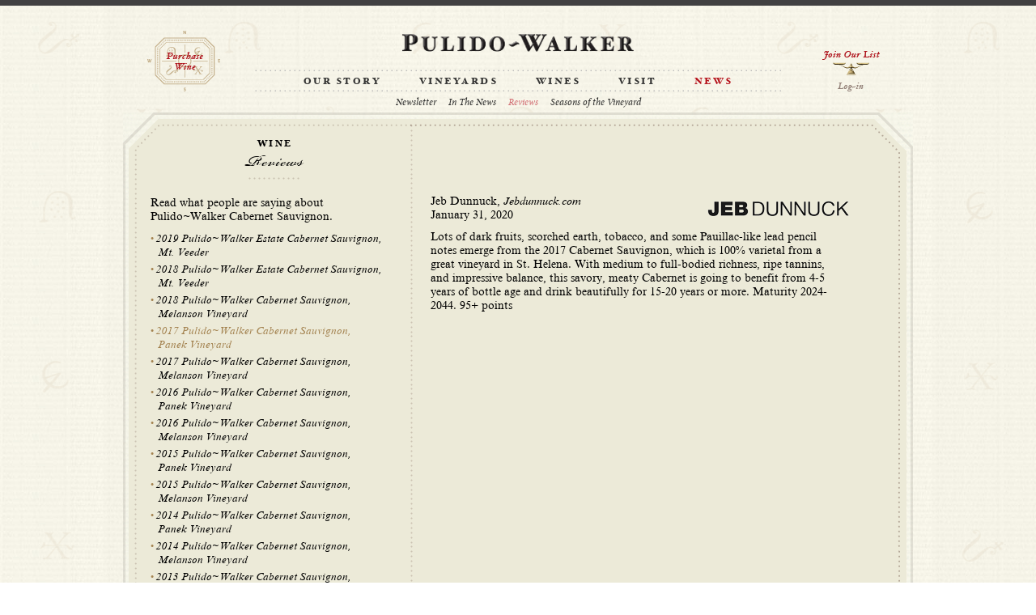

--- FILE ---
content_type: text/html; charset=UTF-8
request_url: https://pulidowalker.com/news/2017-pulido-walker-cabernet-sauvignon-panek-vineyard/
body_size: 10907
content:
<!DOCTYPE html>

<html lang="en" class="no-js">

<head>
	<meta charset="UTF-8">

	<meta http-equiv="X-UA-Compatible" content="IE=edge,chrome=1">

	<title>2017 Pulido~Walker Cabernet Sauvignon,Panek Vineyard - Pulido~Walker</title>

	<meta name="viewport" content="width=device-width">

	<link rel="stylesheet" href="https://pulidowalker.com/wp-content/themes/pww-theme/css/main.css?v=3.13">
	<link rel="stylesheet" href="https://pulidowalker.com/wp-content/themes/pww-theme/css/prettyPhoto.css">
	<link rel="stylesheet" href="https://pulidowalker.com/wp-content/themes/pww-theme/css/jquery.scrollbars.css">

	<link rel="pingback" href="https://pulidowalker.com/xmlrpc.php">

	<script src="https://pulidowalker.com/wp-content/themes/pww-theme/js/vendor/modernizr-2.5.3.min.js"></script>

	<script type="text/javascript" src="https://fast.fonts.net/jsapi/d280cf85-8b7b-4a6e-83cb-af0f699da4b3.js"></script>

	<meta name='robots' content='index, follow, max-image-preview:large, max-snippet:-1, max-video-preview:-1' />
	<style>img:is([sizes="auto" i], [sizes^="auto," i]) { contain-intrinsic-size: 3000px 1500px }</style>
	
	<!-- This site is optimized with the Yoast SEO plugin v26.5 - https://yoast.com/wordpress/plugins/seo/ -->
	<link rel="canonical" href="https://pulidowalker.com/news/2017-pulido-walker-cabernet-sauvignon-panek-vineyard/" />
	<meta property="og:locale" content="en_US" />
	<meta property="og:type" content="article" />
	<meta property="og:title" content="2017 Pulido~Walker Cabernet Sauvignon,Panek Vineyard - Pulido~Walker" />
	<meta property="og:url" content="https://pulidowalker.com/news/2017-pulido-walker-cabernet-sauvignon-panek-vineyard/" />
	<meta property="og:site_name" content="Pulido~Walker" />
	<meta property="article:modified_time" content="2021-12-01T00:09:38+00:00" />
	<script type="application/ld+json" class="yoast-schema-graph">{"@context":"https://schema.org","@graph":[{"@type":"WebPage","@id":"https://pulidowalker.com/news/2017-pulido-walker-cabernet-sauvignon-panek-vineyard/","url":"https://pulidowalker.com/news/2017-pulido-walker-cabernet-sauvignon-panek-vineyard/","name":"2017 Pulido~Walker Cabernet Sauvignon, Panek Vineyard - Pulido~Walker","isPartOf":{"@id":"https://pulidowalker.com/#website"},"datePublished":"2020-04-06T23:06:34+00:00","dateModified":"2021-12-01T00:09:38+00:00","inLanguage":"en","potentialAction":[{"@type":"ReadAction","target":["https://pulidowalker.com/news/2017-pulido-walker-cabernet-sauvignon-panek-vineyard/"]}]},{"@type":"WebSite","@id":"https://pulidowalker.com/#website","url":"https://pulidowalker.com/","name":"Pulido~Walker","description":"Hand select distinct lots from singular vineyards","potentialAction":[{"@type":"SearchAction","target":{"@type":"EntryPoint","urlTemplate":"https://pulidowalker.com/?s={search_term_string}"},"query-input":{"@type":"PropertyValueSpecification","valueRequired":true,"valueName":"search_term_string"}}],"inLanguage":"en"}]}</script>
	<!-- / Yoast SEO plugin. -->


<link rel="alternate" type="application/rss+xml" title="Pulido~Walker &raquo; Feed" href="https://pulidowalker.com/feed/" />
<link rel="alternate" type="application/rss+xml" title="Pulido~Walker &raquo; Comments Feed" href="https://pulidowalker.com/comments/feed/" />
<style id='wp-emoji-styles-inline-css' type='text/css'>

	img.wp-smiley, img.emoji {
		display: inline !important;
		border: none !important;
		box-shadow: none !important;
		height: 1em !important;
		width: 1em !important;
		margin: 0 0.07em !important;
		vertical-align: -0.1em !important;
		background: none !important;
		padding: 0 !important;
	}
</style>
<link rel='stylesheet' id='wp-block-library-css' href='https://pulidowalker.com/wp-includes/css/dist/block-library/style.min.css?ver=6.8.3' type='text/css' media='all' />
<style id='classic-theme-styles-inline-css' type='text/css'>
/*! This file is auto-generated */
.wp-block-button__link{color:#fff;background-color:#32373c;border-radius:9999px;box-shadow:none;text-decoration:none;padding:calc(.667em + 2px) calc(1.333em + 2px);font-size:1.125em}.wp-block-file__button{background:#32373c;color:#fff;text-decoration:none}
</style>
<style id='global-styles-inline-css' type='text/css'>
:root{--wp--preset--aspect-ratio--square: 1;--wp--preset--aspect-ratio--4-3: 4/3;--wp--preset--aspect-ratio--3-4: 3/4;--wp--preset--aspect-ratio--3-2: 3/2;--wp--preset--aspect-ratio--2-3: 2/3;--wp--preset--aspect-ratio--16-9: 16/9;--wp--preset--aspect-ratio--9-16: 9/16;--wp--preset--color--black: #000000;--wp--preset--color--cyan-bluish-gray: #abb8c3;--wp--preset--color--white: #ffffff;--wp--preset--color--pale-pink: #f78da7;--wp--preset--color--vivid-red: #cf2e2e;--wp--preset--color--luminous-vivid-orange: #ff6900;--wp--preset--color--luminous-vivid-amber: #fcb900;--wp--preset--color--light-green-cyan: #7bdcb5;--wp--preset--color--vivid-green-cyan: #00d084;--wp--preset--color--pale-cyan-blue: #8ed1fc;--wp--preset--color--vivid-cyan-blue: #0693e3;--wp--preset--color--vivid-purple: #9b51e0;--wp--preset--gradient--vivid-cyan-blue-to-vivid-purple: linear-gradient(135deg,rgba(6,147,227,1) 0%,rgb(155,81,224) 100%);--wp--preset--gradient--light-green-cyan-to-vivid-green-cyan: linear-gradient(135deg,rgb(122,220,180) 0%,rgb(0,208,130) 100%);--wp--preset--gradient--luminous-vivid-amber-to-luminous-vivid-orange: linear-gradient(135deg,rgba(252,185,0,1) 0%,rgba(255,105,0,1) 100%);--wp--preset--gradient--luminous-vivid-orange-to-vivid-red: linear-gradient(135deg,rgba(255,105,0,1) 0%,rgb(207,46,46) 100%);--wp--preset--gradient--very-light-gray-to-cyan-bluish-gray: linear-gradient(135deg,rgb(238,238,238) 0%,rgb(169,184,195) 100%);--wp--preset--gradient--cool-to-warm-spectrum: linear-gradient(135deg,rgb(74,234,220) 0%,rgb(151,120,209) 20%,rgb(207,42,186) 40%,rgb(238,44,130) 60%,rgb(251,105,98) 80%,rgb(254,248,76) 100%);--wp--preset--gradient--blush-light-purple: linear-gradient(135deg,rgb(255,206,236) 0%,rgb(152,150,240) 100%);--wp--preset--gradient--blush-bordeaux: linear-gradient(135deg,rgb(254,205,165) 0%,rgb(254,45,45) 50%,rgb(107,0,62) 100%);--wp--preset--gradient--luminous-dusk: linear-gradient(135deg,rgb(255,203,112) 0%,rgb(199,81,192) 50%,rgb(65,88,208) 100%);--wp--preset--gradient--pale-ocean: linear-gradient(135deg,rgb(255,245,203) 0%,rgb(182,227,212) 50%,rgb(51,167,181) 100%);--wp--preset--gradient--electric-grass: linear-gradient(135deg,rgb(202,248,128) 0%,rgb(113,206,126) 100%);--wp--preset--gradient--midnight: linear-gradient(135deg,rgb(2,3,129) 0%,rgb(40,116,252) 100%);--wp--preset--font-size--small: 13px;--wp--preset--font-size--medium: 20px;--wp--preset--font-size--large: 36px;--wp--preset--font-size--x-large: 42px;--wp--preset--spacing--20: 0.44rem;--wp--preset--spacing--30: 0.67rem;--wp--preset--spacing--40: 1rem;--wp--preset--spacing--50: 1.5rem;--wp--preset--spacing--60: 2.25rem;--wp--preset--spacing--70: 3.38rem;--wp--preset--spacing--80: 5.06rem;--wp--preset--shadow--natural: 6px 6px 9px rgba(0, 0, 0, 0.2);--wp--preset--shadow--deep: 12px 12px 50px rgba(0, 0, 0, 0.4);--wp--preset--shadow--sharp: 6px 6px 0px rgba(0, 0, 0, 0.2);--wp--preset--shadow--outlined: 6px 6px 0px -3px rgba(255, 255, 255, 1), 6px 6px rgba(0, 0, 0, 1);--wp--preset--shadow--crisp: 6px 6px 0px rgba(0, 0, 0, 1);}:where(.is-layout-flex){gap: 0.5em;}:where(.is-layout-grid){gap: 0.5em;}body .is-layout-flex{display: flex;}.is-layout-flex{flex-wrap: wrap;align-items: center;}.is-layout-flex > :is(*, div){margin: 0;}body .is-layout-grid{display: grid;}.is-layout-grid > :is(*, div){margin: 0;}:where(.wp-block-columns.is-layout-flex){gap: 2em;}:where(.wp-block-columns.is-layout-grid){gap: 2em;}:where(.wp-block-post-template.is-layout-flex){gap: 1.25em;}:where(.wp-block-post-template.is-layout-grid){gap: 1.25em;}.has-black-color{color: var(--wp--preset--color--black) !important;}.has-cyan-bluish-gray-color{color: var(--wp--preset--color--cyan-bluish-gray) !important;}.has-white-color{color: var(--wp--preset--color--white) !important;}.has-pale-pink-color{color: var(--wp--preset--color--pale-pink) !important;}.has-vivid-red-color{color: var(--wp--preset--color--vivid-red) !important;}.has-luminous-vivid-orange-color{color: var(--wp--preset--color--luminous-vivid-orange) !important;}.has-luminous-vivid-amber-color{color: var(--wp--preset--color--luminous-vivid-amber) !important;}.has-light-green-cyan-color{color: var(--wp--preset--color--light-green-cyan) !important;}.has-vivid-green-cyan-color{color: var(--wp--preset--color--vivid-green-cyan) !important;}.has-pale-cyan-blue-color{color: var(--wp--preset--color--pale-cyan-blue) !important;}.has-vivid-cyan-blue-color{color: var(--wp--preset--color--vivid-cyan-blue) !important;}.has-vivid-purple-color{color: var(--wp--preset--color--vivid-purple) !important;}.has-black-background-color{background-color: var(--wp--preset--color--black) !important;}.has-cyan-bluish-gray-background-color{background-color: var(--wp--preset--color--cyan-bluish-gray) !important;}.has-white-background-color{background-color: var(--wp--preset--color--white) !important;}.has-pale-pink-background-color{background-color: var(--wp--preset--color--pale-pink) !important;}.has-vivid-red-background-color{background-color: var(--wp--preset--color--vivid-red) !important;}.has-luminous-vivid-orange-background-color{background-color: var(--wp--preset--color--luminous-vivid-orange) !important;}.has-luminous-vivid-amber-background-color{background-color: var(--wp--preset--color--luminous-vivid-amber) !important;}.has-light-green-cyan-background-color{background-color: var(--wp--preset--color--light-green-cyan) !important;}.has-vivid-green-cyan-background-color{background-color: var(--wp--preset--color--vivid-green-cyan) !important;}.has-pale-cyan-blue-background-color{background-color: var(--wp--preset--color--pale-cyan-blue) !important;}.has-vivid-cyan-blue-background-color{background-color: var(--wp--preset--color--vivid-cyan-blue) !important;}.has-vivid-purple-background-color{background-color: var(--wp--preset--color--vivid-purple) !important;}.has-black-border-color{border-color: var(--wp--preset--color--black) !important;}.has-cyan-bluish-gray-border-color{border-color: var(--wp--preset--color--cyan-bluish-gray) !important;}.has-white-border-color{border-color: var(--wp--preset--color--white) !important;}.has-pale-pink-border-color{border-color: var(--wp--preset--color--pale-pink) !important;}.has-vivid-red-border-color{border-color: var(--wp--preset--color--vivid-red) !important;}.has-luminous-vivid-orange-border-color{border-color: var(--wp--preset--color--luminous-vivid-orange) !important;}.has-luminous-vivid-amber-border-color{border-color: var(--wp--preset--color--luminous-vivid-amber) !important;}.has-light-green-cyan-border-color{border-color: var(--wp--preset--color--light-green-cyan) !important;}.has-vivid-green-cyan-border-color{border-color: var(--wp--preset--color--vivid-green-cyan) !important;}.has-pale-cyan-blue-border-color{border-color: var(--wp--preset--color--pale-cyan-blue) !important;}.has-vivid-cyan-blue-border-color{border-color: var(--wp--preset--color--vivid-cyan-blue) !important;}.has-vivid-purple-border-color{border-color: var(--wp--preset--color--vivid-purple) !important;}.has-vivid-cyan-blue-to-vivid-purple-gradient-background{background: var(--wp--preset--gradient--vivid-cyan-blue-to-vivid-purple) !important;}.has-light-green-cyan-to-vivid-green-cyan-gradient-background{background: var(--wp--preset--gradient--light-green-cyan-to-vivid-green-cyan) !important;}.has-luminous-vivid-amber-to-luminous-vivid-orange-gradient-background{background: var(--wp--preset--gradient--luminous-vivid-amber-to-luminous-vivid-orange) !important;}.has-luminous-vivid-orange-to-vivid-red-gradient-background{background: var(--wp--preset--gradient--luminous-vivid-orange-to-vivid-red) !important;}.has-very-light-gray-to-cyan-bluish-gray-gradient-background{background: var(--wp--preset--gradient--very-light-gray-to-cyan-bluish-gray) !important;}.has-cool-to-warm-spectrum-gradient-background{background: var(--wp--preset--gradient--cool-to-warm-spectrum) !important;}.has-blush-light-purple-gradient-background{background: var(--wp--preset--gradient--blush-light-purple) !important;}.has-blush-bordeaux-gradient-background{background: var(--wp--preset--gradient--blush-bordeaux) !important;}.has-luminous-dusk-gradient-background{background: var(--wp--preset--gradient--luminous-dusk) !important;}.has-pale-ocean-gradient-background{background: var(--wp--preset--gradient--pale-ocean) !important;}.has-electric-grass-gradient-background{background: var(--wp--preset--gradient--electric-grass) !important;}.has-midnight-gradient-background{background: var(--wp--preset--gradient--midnight) !important;}.has-small-font-size{font-size: var(--wp--preset--font-size--small) !important;}.has-medium-font-size{font-size: var(--wp--preset--font-size--medium) !important;}.has-large-font-size{font-size: var(--wp--preset--font-size--large) !important;}.has-x-large-font-size{font-size: var(--wp--preset--font-size--x-large) !important;}
:where(.wp-block-post-template.is-layout-flex){gap: 1.25em;}:where(.wp-block-post-template.is-layout-grid){gap: 1.25em;}
:where(.wp-block-columns.is-layout-flex){gap: 2em;}:where(.wp-block-columns.is-layout-grid){gap: 2em;}
:root :where(.wp-block-pullquote){font-size: 1.5em;line-height: 1.6;}
</style>
<link rel="https://api.w.org/" href="https://pulidowalker.com/wp-json/" /><link rel="EditURI" type="application/rsd+xml" title="RSD" href="https://pulidowalker.com/xmlrpc.php?rsd" />
<link rel='shortlink' href='https://pulidowalker.com/?p=2323' />
<link rel="alternate" title="oEmbed (JSON)" type="application/json+oembed" href="https://pulidowalker.com/wp-json/oembed/1.0/embed?url=https%3A%2F%2Fpulidowalker.com%2Fnews%2F2017-pulido-walker-cabernet-sauvignon-panek-vineyard%2F" />
<link rel="alternate" title="oEmbed (XML)" type="text/xml+oembed" href="https://pulidowalker.com/wp-json/oembed/1.0/embed?url=https%3A%2F%2Fpulidowalker.com%2Fnews%2F2017-pulido-walker-cabernet-sauvignon-panek-vineyard%2F&#038;format=xml" />
<style type="text/css">.recentcomments a{display:inline !important;padding:0 !important;margin:0 !important;}</style>
	<!-- Google tag (gtag.js) -->
	<script async src="https://www.googletagmanager.com/gtag/js?id=G-H7LC8NGR3Z"></script>
	<script>
		window.dataLayer = window.dataLayer || [];

		function gtag() {
			dataLayer.push(arguments);
		}
		gtag('js', new Date());
		gtag('config', 'G-H7LC8NGR3Z');
	</script>

<meta name="generator" content="WP Rocket 3.20.1.2" data-wpr-features="wpr_desktop" /></head>

<body class="wp-singular news-template-default single single-news postid-2323 single-format-standard wp-theme-pww-theme news-2017-pulido-walker-cabernet-sauvignon-panek-vineyard">

	<div data-rocket-location-hash="3d29386bfd6db3ab9c04a1ca6fbee3be" id="grey" class="clearfix"></div>

				<div data-rocket-location-hash="bb96d4845450b0ef28b464f33561cb11" id="container" class="clearfix">

									<header data-rocket-location-hash="b51f994834e91888b356603efc854a3d" class="clearfix">
						<div data-rocket-location-hash="9ea3e623076ff470d4f4bc49c57bd65f" class="logo"><a href="/"><img src="https://pulidowalker.com/wp-content/themes/pww-theme/images/logo.png" alt="pulido walker logo" width="294" height="24"></a></div>
						<nav class="clearfix"><div class="menu"><ul id="menu-main" class="menu"><li id="menu-item-232" class="menu-item menu-item-type-post_type menu-item-object-story menu-item-has-children menu-item-232"><a href="https://pulidowalker.com/our-story/about-pulido-walker/">Our Story</a>
<ul class="sub-menu">
	<li id="menu-item-233" class="menu-item menu-item-type-post_type menu-item-object-story menu-item-233"><a href="https://pulidowalker.com/our-story/about-pulido-walker/">About Pulido~Walker</a></li>
	<li id="menu-item-334" class="menu-item menu-item-type-post_type menu-item-object-people menu-item-334"><a href="https://pulidowalker.com/people/mark-pulido-donna-walker/">Mark Pulido &#038; Donna Walker</a></li>
	<li id="menu-item-332" class="menu-item menu-item-type-post_type menu-item-object-people menu-item-332"><a href="https://pulidowalker.com/people/thomas-rivers-brown/">Thomas Rivers Brown</a></li>
	<li id="menu-item-1670" class="menu-item menu-item-type-post_type menu-item-object-people menu-item-1670"><a href="https://pulidowalker.com/people/kelli-willard/">Kelli Willard</a></li>
	<li id="menu-item-2085" class="menu-item menu-item-type-post_type menu-item-object-people menu-item-2085"><a href="https://pulidowalker.com/people/austin-gallion/">Austin Gallion</a></li>
	<li id="menu-item-331" class="menu-item menu-item-type-post_type menu-item-object-people menu-item-331"><a href="https://pulidowalker.com/people/madeleine-corson/">Madeleine Corson</a></li>
</ul>
</li>
<li id="menu-item-2511" class="menu-item menu-item-type-post_type menu-item-object-vineyards menu-item-has-children menu-item-2511"><a href="https://pulidowalker.com/vineyards/mt-veeder-estate-vineyard/">Vineyards</a>
<ul class="sub-menu">
	<li id="menu-item-211" class="menu-item menu-item-type-post_type menu-item-object-vineyards menu-item-211"><a href="https://pulidowalker.com/vineyards/mt-veeder-estate-vineyard/">Mt. Veeder Estate Vineyard</a></li>
	<li id="menu-item-2508" class="menu-item menu-item-type-post_type menu-item-object-vineyards menu-item-2508"><a href="https://pulidowalker.com/vineyards/policy-estate-vineyard/">Policy Estate Vineyard</a></li>
	<li id="menu-item-212" class="menu-item menu-item-type-post_type menu-item-object-vineyards menu-item-212"><a href="https://pulidowalker.com/vineyards/melanson-vineyard/">Melanson Vineyard</a></li>
</ul>
</li>
<li id="menu-item-328" class="menu-item menu-item-type-post_type menu-item-object-wines menu-item-has-children menu-item-328"><a href="https://pulidowalker.com/wines/winemaking-philosophy/">Wines</a>
<ul class="sub-menu">
	<li id="menu-item-326" class="menu-item menu-item-type-post_type menu-item-object-wines menu-item-326"><a href="https://pulidowalker.com/wines/winemaking-philosophy/">Winemaking Philosophy</a></li>
	<li id="menu-item-2027" class="menu-item menu-item-type-post_type menu-item-object-wines menu-item-2027"><a href="https://pulidowalker.com/wines/melanson-vineyard-cabernet-sauvignon/">Melanson Vineyard Cabernet Sauvignon</a></li>
	<li id="menu-item-2941" class="menu-item menu-item-type-post_type menu-item-object-wines menu-item-2941"><a href="https://pulidowalker.com/wines/policy-estate-cabernet-sauvignon/">Policy Estate Cabernet Sauvignon</a></li>
	<li id="menu-item-1636" class="menu-item menu-item-type-post_type menu-item-object-wines menu-item-1636"><a href="https://pulidowalker.com/wines/panek-vineyard-cabernet-sauvignon/">Panek Vineyard Cabernet Sauvignon</a></li>
	<li id="menu-item-2431" class="menu-item menu-item-type-post_type menu-item-object-wines menu-item-2431"><a href="https://pulidowalker.com/wines/mt-veeder-estate-cabernet-sauvignon/">2023 Mt. Veeder Estate Cabernet Sauvignon</a></li>
	<li id="menu-item-2413" class="menu-item menu-item-type-post_type menu-item-object-wines menu-item-2413"><a href="https://pulidowalker.com/wines/mt-veeder-estate-chardonnay/">Mt. Veeder Estate Chardonnay</a></li>
	<li id="menu-item-1113" class="menu-item menu-item-type-post_type menu-item-object-wines menu-item-1113"><a href="https://pulidowalker.com/wines/library/">Library</a></li>
</ul>
</li>
<li id="menu-item-2976" class="menu-item menu-item-type-post_type menu-item-object-page menu-item-2976"><a href="https://pulidowalker.com/visit/">Visit</a></li>
<li id="menu-item-1291" class="menu-item menu-item-type-custom menu-item-object-custom current-menu-ancestor current-menu-parent menu-item-has-children menu-item-1291"><a href="/news/winter-2024/">News</a>
<ul class="sub-menu">
	<li id="menu-item-2127" class="menu-item menu-item-type-post_type menu-item-object-news menu-item-2127"><a href="https://pulidowalker.com/news/pulidowalker-deepens-commitment-napa-valley/">Pulido~Walker Deepens Commitment to Napa Valley</a></li>
	<li id="menu-item-282" class="menu-item menu-item-type-post_type menu-item-object-news menu-item-282"><a href="https://pulidowalker.com/news/seasons-of-the-vineyard/">Seasons of the Vineyard</a></li>
	<li id="menu-item-838" class="menu-item menu-item-type-post_type menu-item-object-news menu-item-838"><a href="https://pulidowalker.com/news/winter/">Winter</a></li>
	<li id="menu-item-837" class="menu-item menu-item-type-post_type menu-item-object-news menu-item-837"><a href="https://pulidowalker.com/news/spring/">Spring</a></li>
	<li id="menu-item-836" class="menu-item menu-item-type-post_type menu-item-object-news menu-item-836"><a href="https://pulidowalker.com/news/summer/">Summer</a></li>
	<li id="menu-item-835" class="menu-item menu-item-type-post_type menu-item-object-news menu-item-835"><a href="https://pulidowalker.com/news/autumn/">Autumn</a></li>
	<li id="menu-item-1145" class="menu-item menu-item-type-post_type menu-item-object-news menu-item-1145"><a href="https://pulidowalker.com/news/2010-pulidowalker-cabernet-sauvignon-melanson-vineyard/">2010 Pulido~Walker Cabernet Sauvignon,<br>Melanson Vineyard</a></li>
	<li id="menu-item-1146" class="menu-item menu-item-type-post_type menu-item-object-news menu-item-1146"><a href="https://pulidowalker.com/news/2010-pulidowalker-cabernet-sauvignon-panek-vineyard/">2010 Pulido~Walker Cabernet Sauvignon,<br>Panek Vineyard</a></li>
	<li id="menu-item-1223" class="menu-item menu-item-type-post_type menu-item-object-news menu-item-1223"><a href="https://pulidowalker.com/?post_type=news&#038;p=1170">California</a></li>
	<li id="menu-item-1222" class="menu-item menu-item-type-post_type menu-item-object-news menu-item-1222"><a href="https://pulidowalker.com/?post_type=news&#038;p=1176">District of Columbia</a></li>
	<li id="menu-item-1221" class="menu-item menu-item-type-post_type menu-item-object-news menu-item-1221"><a href="https://pulidowalker.com/?post_type=news&#038;p=1178">New Jersey</a></li>
	<li id="menu-item-1220" class="menu-item menu-item-type-post_type menu-item-object-news menu-item-1220"><a href="https://pulidowalker.com/?post_type=news&#038;p=1180">New York</a></li>
	<li id="menu-item-1218" class="menu-item menu-item-type-post_type menu-item-object-news menu-item-1218"><a href="https://pulidowalker.com/?post_type=news&#038;p=1215">South Carolina</a></li>
	<li id="menu-item-1219" class="menu-item menu-item-type-post_type menu-item-object-news menu-item-1219"><a href="https://pulidowalker.com/?post_type=news&#038;p=1182">Texas</a></li>
	<li id="menu-item-2546" class="menu-item menu-item-type-post_type menu-item-object-news menu-item-2546"><a href="https://pulidowalker.com/news/the-story-of-the-dancing-maidens/">Pulido~Walker The Story of the Dancing Maidens</a></li>
	<li id="menu-item-1288" class="menu-item menu-item-type-post_type menu-item-object-news menu-item-1288"><a href="https://pulidowalker.com/news/highest-selling-debut-offering-premiere-napa-valley-auction-breaks-1000bottle-barrier/">Highest Selling Debut Offering at Premiere Napa Valley Auction Breaks $1000/Bottle Barrier</a></li>
	<li id="menu-item-1259" class="menu-item menu-item-type-post_type menu-item-object-news menu-item-1259"><a href="https://pulidowalker.com/news/2014-premiere-napa-valley-highest-selling-debut/">2014 Premiere Napa Valley, Highest-selling Debut</a></li>
	<li id="menu-item-1258" class="menu-item menu-item-type-post_type menu-item-object-news menu-item-1258"><a href="https://pulidowalker.com/news/500-glass/">$500 A Glass?</a></li>
	<li id="menu-item-1266" class="menu-item menu-item-type-post_type menu-item-object-news menu-item-1266"><a href="https://pulidowalker.com/news/long-napa-cabs-top-1000-bottle/">How Long Before Napa Cabs Top $1000 A Bottle?</a></li>
	<li id="menu-item-1153" class="menu-item menu-item-type-post_type menu-item-object-news menu-item-1153"><a href="https://pulidowalker.com/news/pulidowalker-olive-oil-wins-award/">Pulido~Walker Olive Oil Wins Award</a></li>
	<li id="menu-item-2116" class="menu-item menu-item-type-post_type menu-item-object-news menu-item-2116"><a href="https://pulidowalker.com/news/summer-2019/">Summer 2019</a></li>
	<li id="menu-item-1929" class="menu-item menu-item-type-post_type menu-item-object-news menu-item-1929"><a href="https://pulidowalker.com/news/summer-2018/">Summer 2018</a></li>
	<li id="menu-item-1623" class="menu-item menu-item-type-post_type menu-item-object-news menu-item-1623"><a href="https://pulidowalker.com/news/summer-2016/">Summer 2016</a></li>
	<li id="menu-item-1584" class="menu-item menu-item-type-post_type menu-item-object-news menu-item-1584"><a href="https://pulidowalker.com/news/autumn-2015/">Autumn 2015</a></li>
	<li id="menu-item-1585" class="menu-item menu-item-type-post_type menu-item-object-news menu-item-1585"><a href="https://pulidowalker.com/news/summer-2015/">Summer 2015</a></li>
	<li id="menu-item-1586" class="menu-item menu-item-type-post_type menu-item-object-news menu-item-1586"><a href="https://pulidowalker.com/news/autumn-2014/">Autumn 2014</a></li>
	<li id="menu-item-1721" class="menu-item menu-item-type-post_type menu-item-object-news menu-item-1721"><a href="https://pulidowalker.com/news/2011-pulidowalker-cabernet-sauvignonmelanson-vineyard/">2011 Pulido~Walker Cabernet Sauvignon,<br>Melanson Vineyard</a></li>
	<li id="menu-item-1722" class="menu-item menu-item-type-post_type menu-item-object-news menu-item-1722"><a href="https://pulidowalker.com/news/2012-pulidowalker-cabernet-sauvignon-melanson-vineyard/">2012 Pulido~Walker Cabernet Sauvignon,<br>Melanson Vineyard</a></li>
	<li id="menu-item-1723" class="menu-item menu-item-type-post_type menu-item-object-news menu-item-1723"><a href="https://pulidowalker.com/news/2012-pulidowalker-cabernet-sauvignonpanek-vineyard/">2012 Pulido~Walker Cabernet Sauvignon,<br>Panek Vineyard</a></li>
	<li id="menu-item-1724" class="menu-item menu-item-type-post_type menu-item-object-news menu-item-1724"><a href="https://pulidowalker.com/news/2013-pulidowalker-cabernet-sauvignonmelanson-vineyard/">2013 Pulido~Walker Cabernet Sauvignon,<br>Melanson Vineyard</a></li>
	<li id="menu-item-1725" class="menu-item menu-item-type-post_type menu-item-object-news menu-item-1725"><a href="https://pulidowalker.com/news/2013-pulidowalker-cabernet-sauvignonpanek-vineyard/">2013 Pulido~Walker Cabernet Sauvignon,<br>Panek Vineyard</a></li>
	<li id="menu-item-1726" class="menu-item menu-item-type-post_type menu-item-object-news menu-item-1726"><a href="https://pulidowalker.com/news/2014-pulidowalker-cabernet-sauvignon-melanson-vineyard/">2014 Pulido~Walker Cabernet Sauvignon,<br>Melanson Vineyard</a></li>
	<li id="menu-item-1727" class="menu-item menu-item-type-post_type menu-item-object-news menu-item-1727"><a href="https://pulidowalker.com/news/2014-pulidowalker-cabernet-sauvignonpanek-vineyard/">2014 Pulido~Walker Cabernet Sauvignon,<br>Panek Vineyard</a></li>
	<li id="menu-item-2686" class="menu-item menu-item-type-post_type menu-item-object-news menu-item-2686"><a href="https://pulidowalker.com/news/spring-2021/">Spring 2021</a></li>
	<li id="menu-item-1754" class="menu-item menu-item-type-post_type menu-item-object-news menu-item-1754"><a href="https://pulidowalker.com/news/autumn-2016/">Autumn 2016</a></li>
	<li id="menu-item-1784" class="menu-item menu-item-type-post_type menu-item-object-news menu-item-1784"><a href="https://pulidowalker.com/news/summer-2017/">Summer 2017</a></li>
	<li id="menu-item-1877" class="menu-item menu-item-type-post_type menu-item-object-news menu-item-1877"><a href="https://pulidowalker.com/news/autumn-2017/">Autumn 2017</a></li>
	<li id="menu-item-1973" class="menu-item menu-item-type-post_type menu-item-object-news menu-item-1973"><a href="https://pulidowalker.com/news/autumn-2018/">Autumn 2018</a></li>
	<li id="menu-item-1832" class="menu-item menu-item-type-post_type menu-item-object-news menu-item-1832"><a href="https://pulidowalker.com/news/wine-country-fires-update/">Wine Country Fires Update</a></li>
	<li id="menu-item-1907" class="menu-item menu-item-type-post_type menu-item-object-news menu-item-1907"><a href="https://pulidowalker.com/news/2015-pulidowalker-cabernet-sauvignonmelanson-vineyard/">2015 Pulido~Walker Cabernet Sauvignon,<br>Melanson Vineyard</a></li>
	<li id="menu-item-1902" class="menu-item menu-item-type-post_type menu-item-object-news menu-item-1902"><a href="https://pulidowalker.com/news/2015-pulidowalker-cabernet-sauvignonpanek-vineyard/">2015 Pulido~Walker Cabernet Sauvignon,<br>Panek Vineyard</a></li>
	<li id="menu-item-2144" class="menu-item menu-item-type-post_type menu-item-object-news menu-item-2144"><a href="https://pulidowalker.com/news/2016-pulido-walker-cabernet-sauvignon-melanson-vineyard/">2016 Pulido~Walker Cabernet Sauvignon,<br>Melanson Vineyard</a></li>
	<li id="menu-item-2145" class="menu-item menu-item-type-post_type menu-item-object-news menu-item-2145"><a href="https://pulidowalker.com/news/2016-pulido-walker-cabernet-sauvignon-panek-vineyard/">2016 Pulido~Walker Cabernet Sauvignon,<br>Panek Vineyard</a></li>
	<li id="menu-item-2280" class="menu-item menu-item-type-post_type menu-item-object-news menu-item-2280"><a href="https://pulidowalker.com/news/autumn-2019/">Autumn 2019</a></li>
	<li id="menu-item-2380" class="menu-item menu-item-type-post_type menu-item-object-news menu-item-2380"><a href="https://pulidowalker.com/news/summer-2020/">Summer 2020</a></li>
	<li id="menu-item-2332" class="menu-item menu-item-type-post_type menu-item-object-news menu-item-2332"><a href="https://pulidowalker.com/news/2017-pulidowalker-cabernet-sauvignonmelanson-vineyard/">2017 Pulido~Walker Cabernet Sauvignon,<br>Melanson Vineyard</a></li>
	<li id="menu-item-2333" class="menu-item menu-item-type-post_type menu-item-object-news current-menu-item menu-item-2333"><a href="https://pulidowalker.com/news/2017-pulido-walker-cabernet-sauvignon-panek-vineyard/" aria-current="page">2017 Pulido~Walker Cabernet Sauvignon,<br>Panek Vineyard</a></li>
	<li id="menu-item-3052" class="menu-item menu-item-type-post_type menu-item-object-news menu-item-3052"><a href="https://pulidowalker.com/news/winter-2022/">Winter 2022</a></li>
	<li id="menu-item-3053" class="menu-item menu-item-type-post_type menu-item-object-news menu-item-3053"><a href="https://pulidowalker.com/news/autumn-2021/">Autumn 2021</a></li>
	<li id="menu-item-3054" class="menu-item menu-item-type-post_type menu-item-object-news menu-item-3054"><a href="https://pulidowalker.com/news/summer-2021/">Summer 2021</a></li>
	<li id="menu-item-3128" class="menu-item menu-item-type-post_type menu-item-object-news menu-item-3128"><a href="https://pulidowalker.com/news/2019-pulidowalker-estate-cabernet-sauvignon-mt-veeder/">2019 Pulido~Walker Estate Cabernet Sauvignon,<br>Mt. Veeder</a></li>
	<li id="menu-item-3429" class="menu-item menu-item-type-post_type menu-item-object-news menu-item-3429"><a href="https://pulidowalker.com/news/summer-2023/">Summer 2023</a></li>
	<li id="menu-item-3440" class="menu-item menu-item-type-post_type menu-item-object-news menu-item-3440"><a href="https://pulidowalker.com/news/autumn-2023/">Autumn 2023</a></li>
	<li id="menu-item-3457" class="menu-item menu-item-type-post_type menu-item-object-news menu-item-3457"><a href="https://pulidowalker.com/news/winter-2023/">Winter 2023</a></li>
	<li id="menu-item-3479" class="menu-item menu-item-type-post_type menu-item-object-news menu-item-3479"><a href="https://pulidowalker.com/news/spring-2024/">Spring 2024</a></li>
	<li id="menu-item-3497" class="menu-item menu-item-type-post_type menu-item-object-news menu-item-3497"><a href="https://pulidowalker.com/news/summer-2024/">Summer 2024</a></li>
	<li id="menu-item-3513" class="menu-item menu-item-type-post_type menu-item-object-news menu-item-3513"><a href="https://pulidowalker.com/news/autumn-2024/">Autumn 2024</a></li>
	<li id="menu-item-3518" class="menu-item menu-item-type-post_type menu-item-object-news menu-item-3518"><a href="https://pulidowalker.com/news/winter-2024/">Winter 2024</a></li>
</ul>
</li>
</ul></div></nav>
						<a class="hidden-title purchasebtn" title="purchase wine" href="https://collectors.pulidowalker.com/login">purchase wine</a>
						<a class="hidden-title joinbtn" title="join mailing list" href="https://collectors.pulidowalker.com">join</a>
						<a class="hidden-title login" title="login to your account" href="https://collectors.pulidowalker.com/login">login to your account</a>
					</header>
							
<div data-rocket-location-hash="396ac8ef7eb4f0ce3966e24cd582f861" id="main" class="inside clearfix">

	<div class="nav"><div class="insidenav"><ul id="menu-news" class="menu"><li id="menu-item-1759" class="menu-item menu-item-type-custom menu-item-object-custom menu-item-has-children menu-item-1759"><a href="/news/winter-2024/">Newsletter</a>
<ul class="sub-menu">
	<li id="menu-item-3519" class="menu-item menu-item-type-post_type menu-item-object-news menu-item-3519"><a href="https://pulidowalker.com/news/winter-2024/">Winter 2024</a></li>
	<li id="menu-item-3512" class="menu-item menu-item-type-post_type menu-item-object-news menu-item-3512"><a href="https://pulidowalker.com/news/autumn-2024/">Autumn 2024</a></li>
	<li id="menu-item-3498" class="menu-item menu-item-type-post_type menu-item-object-news menu-item-3498"><a href="https://pulidowalker.com/news/summer-2024/">Summer 2024</a></li>
	<li id="menu-item-3478" class="menu-item menu-item-type-post_type menu-item-object-news menu-item-3478"><a href="https://pulidowalker.com/news/spring-2024/">Spring 2024</a></li>
	<li id="menu-item-3458" class="menu-item menu-item-type-post_type menu-item-object-news menu-item-3458"><a href="https://pulidowalker.com/news/winter-2023/">Winter 2023</a></li>
	<li id="menu-item-3439" class="menu-item menu-item-type-post_type menu-item-object-news menu-item-3439"><a href="https://pulidowalker.com/news/autumn-2023/">Autumn 2023</a></li>
	<li id="menu-item-3428" class="menu-item menu-item-type-post_type menu-item-object-news menu-item-3428"><a href="https://pulidowalker.com/news/summer-2023/">Summer 2023</a></li>
	<li id="menu-item-3055" class="menu-item menu-item-type-post_type menu-item-object-news menu-item-3055"><a href="https://pulidowalker.com/news/winter-2022/">Winter 2022</a></li>
	<li id="menu-item-3056" class="menu-item menu-item-type-post_type menu-item-object-news menu-item-3056"><a href="https://pulidowalker.com/news/autumn-2021/">Autumn 2021</a></li>
	<li id="menu-item-3057" class="menu-item menu-item-type-post_type menu-item-object-news menu-item-3057"><a href="https://pulidowalker.com/news/summer-2021/">Summer 2021</a></li>
	<li id="menu-item-2684" class="menu-item menu-item-type-post_type menu-item-object-news menu-item-2684"><a href="https://pulidowalker.com/news/spring-2021/">Spring 2021</a></li>
	<li id="menu-item-2378" class="menu-item menu-item-type-post_type menu-item-object-news menu-item-2378"><a href="https://pulidowalker.com/news/summer-2020/">Summer 2020</a></li>
	<li id="menu-item-2278" class="menu-item menu-item-type-post_type menu-item-object-news menu-item-2278"><a href="https://pulidowalker.com/news/autumn-2019/">Autumn 2019</a></li>
	<li id="menu-item-2115" class="menu-item menu-item-type-post_type menu-item-object-news menu-item-2115"><a href="https://pulidowalker.com/news/summer-2019/">Summer 2019</a></li>
	<li id="menu-item-1974" class="menu-item menu-item-type-post_type menu-item-object-news menu-item-1974"><a href="https://pulidowalker.com/news/autumn-2018/">Autumn 2018</a></li>
	<li id="menu-item-1928" class="menu-item menu-item-type-post_type menu-item-object-news menu-item-1928"><a href="https://pulidowalker.com/news/summer-2018/">Summer 2018</a></li>
	<li id="menu-item-1875" class="menu-item menu-item-type-post_type menu-item-object-news menu-item-1875"><a href="https://pulidowalker.com/news/autumn-2017/">Autumn 2017</a></li>
	<li id="menu-item-1782" class="menu-item menu-item-type-post_type menu-item-object-news menu-item-1782"><a href="https://pulidowalker.com/news/summer-2017/">Summer 2017</a></li>
	<li id="menu-item-1755" class="menu-item menu-item-type-post_type menu-item-object-news menu-item-1755"><a href="https://pulidowalker.com/news/autumn-2016/">Autumn 2016</a></li>
	<li id="menu-item-1619" class="menu-item menu-item-type-post_type menu-item-object-news menu-item-1619"><a href="https://pulidowalker.com/news/summer-2016/">Summer 2016</a></li>
	<li id="menu-item-1582" class="menu-item menu-item-type-post_type menu-item-object-news menu-item-1582"><a href="https://pulidowalker.com/news/autumn-2015/">Autumn 2015</a></li>
	<li id="menu-item-1497" class="menu-item menu-item-type-post_type menu-item-object-news menu-item-1497"><a href="https://pulidowalker.com/news/summer-2015/">Summer 2015</a></li>
	<li id="menu-item-1498" class="menu-item menu-item-type-post_type menu-item-object-news menu-item-1498"><a href="https://pulidowalker.com/news/autumn-2014/">Autumn 2014</a></li>
</ul>
</li>
<li id="menu-item-1297" class="menu-item menu-item-type-custom menu-item-object-custom menu-item-has-children menu-item-1297"><a href="/news/the-story-of-the-dancing-maidens/">In The News</a>
<ul class="sub-menu">
	<li id="menu-item-2547" class="menu-item menu-item-type-post_type menu-item-object-news menu-item-2547"><a href="https://pulidowalker.com/news/the-story-of-the-dancing-maidens/">Pulido~Walker The Story of the Dancing Maidens</a></li>
	<li id="menu-item-2129" class="menu-item menu-item-type-post_type menu-item-object-news menu-item-2129"><a href="https://pulidowalker.com/news/pulidowalker-deepens-commitment-napa-valley/">Pulido~Walker Deepens Commitment to Napa Valley</a></li>
	<li id="menu-item-1828" class="menu-item menu-item-type-post_type menu-item-object-news menu-item-1828"><a href="https://pulidowalker.com/news/wine-country-fires-update/">Wine Country Fires Update</a></li>
	<li id="menu-item-1289" class="menu-item menu-item-type-post_type menu-item-object-news menu-item-1289"><a href="https://pulidowalker.com/news/highest-selling-debut-offering-premiere-napa-valley-auction-breaks-1000bottle-barrier/">Highest Selling Debut Offering at Premiere Napa Valley Auction Breaks $1000/Bottle Barrier</a></li>
	<li id="menu-item-1243" class="menu-item menu-item-type-post_type menu-item-object-news menu-item-1243"><a href="https://pulidowalker.com/news/2014-premiere-napa-valley-highest-selling-debut/">2014 Premiere Napa Valley, Highest-selling Debut</a></li>
	<li id="menu-item-1257" class="menu-item menu-item-type-post_type menu-item-object-news menu-item-1257"><a href="https://pulidowalker.com/news/500-glass/">$500 A Glass?</a></li>
	<li id="menu-item-1268" class="menu-item menu-item-type-post_type menu-item-object-news menu-item-1268"><a href="https://pulidowalker.com/news/long-napa-cabs-top-1000-bottle/">How Long Before Napa Cabs Top $1000 A Bottle?</a></li>
	<li id="menu-item-1244" class="menu-item menu-item-type-post_type menu-item-object-news menu-item-1244"><a href="https://pulidowalker.com/news/pulidowalker-olive-oil-wins-award/">Pulido~Walker Olive Oil Wins Award</a></li>
</ul>
</li>
<li id="menu-item-1758" class="menu-item menu-item-type-custom menu-item-object-custom current-menu-ancestor current-menu-parent menu-item-has-children menu-item-1758"><a href="/news/2019-pulidowalker-estate-cabernet-sauvignon-mt-veeder">Reviews</a>
<ul class="sub-menu">
	<li id="menu-item-2143" class="menu-item menu-item-type-post_type menu-item-object-news menu-item-2143"><a href="https://pulidowalker.com/news/2016-pulido-walker-cabernet-sauvignon-panek-vineyard/">2016 Pulido~Walker Cabernet Sauvignon,<br>Panek Vineyard</a></li>
	<li id="menu-item-2142" class="menu-item menu-item-type-post_type menu-item-object-news menu-item-2142"><a href="https://pulidowalker.com/news/2016-pulido-walker-cabernet-sauvignon-melanson-vineyard/">2016 Pulido~Walker Cabernet Sauvignon,<br>Melanson Vineyard</a></li>
	<li id="menu-item-1900" class="menu-item menu-item-type-post_type menu-item-object-news menu-item-1900"><a href="https://pulidowalker.com/news/2015-pulidowalker-cabernet-sauvignonpanek-vineyard/">2015 Pulido~Walker Cabernet Sauvignon,<br>Panek Vineyard</a></li>
	<li id="menu-item-1908" class="menu-item menu-item-type-post_type menu-item-object-news menu-item-1908"><a href="https://pulidowalker.com/news/2015-pulidowalker-cabernet-sauvignonmelanson-vineyard/">2015 Pulido~Walker Cabernet Sauvignon,<br>Melanson Vineyard</a></li>
	<li id="menu-item-1713" class="menu-item menu-item-type-post_type menu-item-object-news menu-item-1713"><a href="https://pulidowalker.com/news/2014-pulidowalker-cabernet-sauvignonpanek-vineyard/">2014 Pulido~Walker Cabernet Sauvignon,<br>Panek Vineyard</a></li>
	<li id="menu-item-1712" class="menu-item menu-item-type-post_type menu-item-object-news menu-item-1712"><a href="https://pulidowalker.com/news/2014-pulidowalker-cabernet-sauvignon-melanson-vineyard/">2014 Pulido~Walker Cabernet Sauvignon,<br>Melanson Vineyard</a></li>
	<li id="menu-item-1711" class="menu-item menu-item-type-post_type menu-item-object-news menu-item-1711"><a href="https://pulidowalker.com/news/2013-pulidowalker-cabernet-sauvignonpanek-vineyard/">2013 Pulido~Walker Cabernet Sauvignon,<br>Panek Vineyard</a></li>
	<li id="menu-item-1710" class="menu-item menu-item-type-post_type menu-item-object-news menu-item-1710"><a href="https://pulidowalker.com/news/2013-pulidowalker-cabernet-sauvignonmelanson-vineyard/">2013 Pulido~Walker Cabernet Sauvignon,<br>Melanson Vineyard</a></li>
	<li id="menu-item-1709" class="menu-item menu-item-type-post_type menu-item-object-news menu-item-1709"><a href="https://pulidowalker.com/news/2012-pulidowalker-cabernet-sauvignonpanek-vineyard/">2012 Pulido~Walker Cabernet Sauvignon,<br>Panek Vineyard</a></li>
	<li id="menu-item-1708" class="menu-item menu-item-type-post_type menu-item-object-news menu-item-1708"><a href="https://pulidowalker.com/news/2012-pulidowalker-cabernet-sauvignon-melanson-vineyard/">2012 Pulido~Walker Cabernet Sauvignon,<br>Melanson Vineyard</a></li>
	<li id="menu-item-1707" class="menu-item menu-item-type-post_type menu-item-object-news menu-item-1707"><a href="https://pulidowalker.com/news/2011-pulidowalker-cabernet-sauvignonmelanson-vineyard/">2011 Pulido~Walker Cabernet Sauvignon,<br>Melanson Vineyard</a></li>
	<li id="menu-item-1127" class="menu-item menu-item-type-post_type menu-item-object-news menu-item-1127"><a href="https://pulidowalker.com/news/2010-pulidowalker-cabernet-sauvignon-panek-vineyard/">2010 Pulido~Walker Cabernet Sauvignon,<br>Panek Vineyard</a></li>
	<li id="menu-item-1147" class="menu-item menu-item-type-post_type menu-item-object-news menu-item-1147"><a href="https://pulidowalker.com/news/2010-pulidowalker-cabernet-sauvignon-melanson-vineyard/">2010 Pulido~Walker Cabernet Sauvignon,<br>Melanson Vineyard</a></li>
	<li id="menu-item-2334" class="menu-item menu-item-type-post_type menu-item-object-news menu-item-2334"><a href="https://pulidowalker.com/news/2017-pulidowalker-cabernet-sauvignonmelanson-vineyard/">2017 Pulido~Walker Cabernet Sauvignon,<br>Melanson Vineyard</a></li>
	<li id="menu-item-2335" class="menu-item menu-item-type-post_type menu-item-object-news current-menu-item menu-item-2335"><a href="https://pulidowalker.com/news/2017-pulido-walker-cabernet-sauvignon-panek-vineyard/" aria-current="page">2017 Pulido~Walker Cabernet Sauvignon,<br>Panek Vineyard</a></li>
	<li id="menu-item-2615" class="menu-item menu-item-type-post_type menu-item-object-news menu-item-2615"><a href="https://pulidowalker.com/news/2018-pulido-walker-estate-cabernet-sauvignon-mt-veeder/">2018 Pulido~Walker Estate Cabernet Sauvignon,<br>Mt. Veeder</a></li>
	<li id="menu-item-2616" class="menu-item menu-item-type-post_type menu-item-object-news menu-item-2616"><a href="https://pulidowalker.com/news/2018-pulido-walker-cabernet-sauvignon-melanson-vineyard/">2018 Pulido~Walker Cabernet Sauvignon,<br>Melanson Vineyard</a></li>
	<li id="menu-item-3129" class="menu-item menu-item-type-post_type menu-item-object-news menu-item-3129"><a href="https://pulidowalker.com/news/2019-pulidowalker-estate-cabernet-sauvignon-mt-veeder/">2019 Pulido~Walker Estate Cabernet Sauvignon,<br>Mt. Veeder</a></li>
</ul>
</li>
<li id="menu-item-1175" class="menu-item menu-item-type-post_type menu-item-object-news menu-item-has-children menu-item-1175"><a href="https://pulidowalker.com/?post_type=news&#038;p=1170">Restaurants is hidden in CSS</a>
<ul class="sub-menu">
	<li id="menu-item-1188" class="menu-item menu-item-type-post_type menu-item-object-news menu-item-1188"><a href="https://pulidowalker.com/?post_type=news&#038;p=1170">California</a></li>
	<li id="menu-item-1186" class="menu-item menu-item-type-post_type menu-item-object-news menu-item-1186"><a href="https://pulidowalker.com/?post_type=news&#038;p=1178">New Jersey</a></li>
	<li id="menu-item-1185" class="menu-item menu-item-type-post_type menu-item-object-news menu-item-1185"><a href="https://pulidowalker.com/?post_type=news&#038;p=1180">New York</a></li>
	<li id="menu-item-1224" class="menu-item menu-item-type-post_type menu-item-object-news menu-item-1224"><a href="https://pulidowalker.com/?post_type=news&#038;p=1215">South Carolina</a></li>
	<li id="menu-item-1184" class="menu-item menu-item-type-post_type menu-item-object-news menu-item-1184"><a href="https://pulidowalker.com/?post_type=news&#038;p=1182">Texas</a></li>
</ul>
</li>
<li id="menu-item-1119" class="menu-item menu-item-type-post_type menu-item-object-news menu-item-has-children menu-item-1119"><a href="https://pulidowalker.com/news/seasons-of-the-vineyard/">Seasons of the Vineyard</a>
<ul class="sub-menu">
	<li id="menu-item-1123" class="menu-item menu-item-type-post_type menu-item-object-news menu-item-1123"><a href="https://pulidowalker.com/news/winter/">Winter</a></li>
	<li id="menu-item-1122" class="menu-item menu-item-type-post_type menu-item-object-news menu-item-1122"><a href="https://pulidowalker.com/news/spring/">Spring</a></li>
	<li id="menu-item-1121" class="menu-item menu-item-type-post_type menu-item-object-news menu-item-1121"><a href="https://pulidowalker.com/news/summer/">Summer</a></li>
</ul>
</li>
</ul></div></div>

	<div data-rocket-location-hash="e4af2438430f0dcd385ad87bb025ad5e" class="masktop"></div>
	<div data-rocket-location-hash="6eb04cd76a9354a3d1de8c5132534c14" class="maskbottom"></div>

	<div data-rocket-location-hash="45a82d30fd96edc18eb5891258368e1f" class="pages">
		<div class="contentleft">

			

				<div class="news-copy">
												<img class="alignright publogo logo-reviews no-margin" src="https://pulidowalker.com/wp-content/uploads/JebDunnuck.png">							
																					<p>
																Jeb Dunnuck, <em>Jebdunnuck.com</em><br>							January 31, 2020<br>													</p>
							
							<p>Lots of dark fruits, scorched earth, tobacco, and some Pauillac-like lead pencil notes emerge from the 2017 Cabernet Sauvignon, which is 100% varietal from a great vineyard in St. Helena. With medium to full-bodied richness, ripe tannins, and impressive balance, this savory, meaty Cabernet is going to benefit from 4-5 years of bottle age and drink beautifully for 15-20 years or more. Maturity 2024-2044.  <span style="white-space: nowrap;">95+ points</span></p>
									</div>

				<div class="singletitle people">
					<div class="the-header">Wine						<span class="script">Reviews</span>
					</div>
				</div>

				<div class="post" id="post-2323">
					<div class="entry trade fulltxt">
						<p>Read what people are saying about Pulido~Walker Cabernet Sauvignon.</p>
						<div class="contentnav"><ul id="menu-reviews" class="menu"><li id="menu-item-3130" class="menu-item menu-item-type-post_type menu-item-object-news menu-item-3130"><a href="https://pulidowalker.com/news/2019-pulidowalker-estate-cabernet-sauvignon-mt-veeder/">2019 Pulido~Walker Estate Cabernet Sauvignon,<br>Mt. Veeder</a></li>
<li id="menu-item-2613" class="menu-item menu-item-type-post_type menu-item-object-news menu-item-2613"><a href="https://pulidowalker.com/news/2018-pulido-walker-estate-cabernet-sauvignon-mt-veeder/">2018 Pulido~Walker Estate Cabernet Sauvignon,<br>Mt. Veeder</a></li>
<li id="menu-item-2614" class="menu-item menu-item-type-post_type menu-item-object-news menu-item-2614"><a href="https://pulidowalker.com/news/2018-pulido-walker-cabernet-sauvignon-melanson-vineyard/">2018 Pulido~Walker Cabernet Sauvignon,<br>Melanson Vineyard</a></li>
<li id="menu-item-2337" class="menu-item menu-item-type-post_type menu-item-object-news current-menu-item menu-item-2337"><a href="https://pulidowalker.com/news/2017-pulido-walker-cabernet-sauvignon-panek-vineyard/" aria-current="page">2017 Pulido~Walker Cabernet Sauvignon,<br>Panek Vineyard</a></li>
<li id="menu-item-2336" class="menu-item menu-item-type-post_type menu-item-object-news menu-item-2336"><a href="https://pulidowalker.com/news/2017-pulidowalker-cabernet-sauvignonmelanson-vineyard/">2017 Pulido~Walker Cabernet Sauvignon,<br>Melanson Vineyard</a></li>
<li id="menu-item-2147" class="menu-item menu-item-type-post_type menu-item-object-news menu-item-2147"><a href="https://pulidowalker.com/news/2016-pulido-walker-cabernet-sauvignon-panek-vineyard/">2016 Pulido~Walker Cabernet Sauvignon,<br>Panek Vineyard</a></li>
<li id="menu-item-2146" class="menu-item menu-item-type-post_type menu-item-object-news menu-item-2146"><a href="https://pulidowalker.com/news/2016-pulido-walker-cabernet-sauvignon-melanson-vineyard/">2016 Pulido~Walker Cabernet Sauvignon,<br>Melanson Vineyard</a></li>
<li id="menu-item-1901" class="menu-item menu-item-type-post_type menu-item-object-news menu-item-1901"><a href="https://pulidowalker.com/news/2015-pulidowalker-cabernet-sauvignonpanek-vineyard/">2015 Pulido~Walker Cabernet Sauvignon,<br>Panek Vineyard</a></li>
<li id="menu-item-1909" class="menu-item menu-item-type-post_type menu-item-object-news menu-item-1909"><a href="https://pulidowalker.com/news/2015-pulidowalker-cabernet-sauvignonmelanson-vineyard/">2015 Pulido~Walker Cabernet Sauvignon,<br>Melanson Vineyard</a></li>
<li id="menu-item-1720" class="menu-item menu-item-type-post_type menu-item-object-news menu-item-1720"><a href="https://pulidowalker.com/news/2014-pulidowalker-cabernet-sauvignonpanek-vineyard/">2014 Pulido~Walker Cabernet Sauvignon,<br>Panek Vineyard</a></li>
<li id="menu-item-1719" class="menu-item menu-item-type-post_type menu-item-object-news menu-item-1719"><a href="https://pulidowalker.com/news/2014-pulidowalker-cabernet-sauvignon-melanson-vineyard/">2014 Pulido~Walker Cabernet Sauvignon,<br>Melanson Vineyard</a></li>
<li id="menu-item-1718" class="menu-item menu-item-type-post_type menu-item-object-news menu-item-1718"><a href="https://pulidowalker.com/news/2013-pulidowalker-cabernet-sauvignonpanek-vineyard/">2013 Pulido~Walker Cabernet Sauvignon,<br>Panek Vineyard</a></li>
<li id="menu-item-1717" class="menu-item menu-item-type-post_type menu-item-object-news menu-item-1717"><a href="https://pulidowalker.com/news/2013-pulidowalker-cabernet-sauvignonmelanson-vineyard/">2013 Pulido~Walker Cabernet Sauvignon,<br>Melanson Vineyard</a></li>
<li id="menu-item-1716" class="menu-item menu-item-type-post_type menu-item-object-news menu-item-1716"><a href="https://pulidowalker.com/news/2012-pulidowalker-cabernet-sauvignonpanek-vineyard/">2012 Pulido~Walker Cabernet Sauvignon,<br>Panek Vineyard</a></li>
<li id="menu-item-1715" class="menu-item menu-item-type-post_type menu-item-object-news menu-item-1715"><a href="https://pulidowalker.com/news/2012-pulidowalker-cabernet-sauvignon-melanson-vineyard/">2012 Pulido~Walker Cabernet Sauvignon,<br>Melanson Vineyard</a></li>
<li id="menu-item-1714" class="menu-item menu-item-type-post_type menu-item-object-news menu-item-1714"><a href="https://pulidowalker.com/news/2011-pulidowalker-cabernet-sauvignonmelanson-vineyard/">2011 Pulido~Walker Cabernet Sauvignon,<br>Melanson Vineyard</a></li>
<li id="menu-item-1144" class="menu-item menu-item-type-post_type menu-item-object-news menu-item-1144"><a href="https://pulidowalker.com/news/2010-pulidowalker-cabernet-sauvignon-panek-vineyard/">2010 Pulido~Walker Cabernet Sauvignon,<br>Panek Vineyard</a></li>
<li id="menu-item-1143" class="menu-item menu-item-type-post_type menu-item-object-news menu-item-1143"><a href="https://pulidowalker.com/news/2010-pulidowalker-cabernet-sauvignon-melanson-vineyard/">2010 Pulido~Walker Cabernet Sauvignon,<br>Melanson Vineyard</a></li>
</ul></div>					</div>
				</div>




			
												<div id="subnav">
														<div class="prevnext">
								<a href="https://pulidowalker.com/news/2018-pulido-walker-cabernet-sauvignon-melanson-vineyard/">Previous</a> | <a href="https://pulidowalker.com/news/2017-pulidowalker-cabernet-sauvignonmelanson-vineyard/">Next</a>							</div>
							<div class="carousel">
								<div class="contentnav"><ul id="menu-news-1" class="menu"><li class="menu-item menu-item-type-custom menu-item-object-custom menu-item-has-children menu-item-1759"><a href="/news/winter-2024/">Newsletter</a>
<ul class="sub-menu">
	<li class="menu-item menu-item-type-post_type menu-item-object-news menu-item-3519"><a href="https://pulidowalker.com/news/winter-2024/">Winter 2024</a></li>
	<li class="menu-item menu-item-type-post_type menu-item-object-news menu-item-3512"><a href="https://pulidowalker.com/news/autumn-2024/">Autumn 2024</a></li>
	<li class="menu-item menu-item-type-post_type menu-item-object-news menu-item-3498"><a href="https://pulidowalker.com/news/summer-2024/">Summer 2024</a></li>
	<li class="menu-item menu-item-type-post_type menu-item-object-news menu-item-3478"><a href="https://pulidowalker.com/news/spring-2024/">Spring 2024</a></li>
	<li class="menu-item menu-item-type-post_type menu-item-object-news menu-item-3458"><a href="https://pulidowalker.com/news/winter-2023/">Winter 2023</a></li>
	<li class="menu-item menu-item-type-post_type menu-item-object-news menu-item-3439"><a href="https://pulidowalker.com/news/autumn-2023/">Autumn 2023</a></li>
	<li class="menu-item menu-item-type-post_type menu-item-object-news menu-item-3428"><a href="https://pulidowalker.com/news/summer-2023/">Summer 2023</a></li>
	<li class="menu-item menu-item-type-post_type menu-item-object-news menu-item-3055"><a href="https://pulidowalker.com/news/winter-2022/">Winter 2022</a></li>
	<li class="menu-item menu-item-type-post_type menu-item-object-news menu-item-3056"><a href="https://pulidowalker.com/news/autumn-2021/">Autumn 2021</a></li>
	<li class="menu-item menu-item-type-post_type menu-item-object-news menu-item-3057"><a href="https://pulidowalker.com/news/summer-2021/">Summer 2021</a></li>
	<li class="menu-item menu-item-type-post_type menu-item-object-news menu-item-2684"><a href="https://pulidowalker.com/news/spring-2021/">Spring 2021</a></li>
	<li class="menu-item menu-item-type-post_type menu-item-object-news menu-item-2378"><a href="https://pulidowalker.com/news/summer-2020/">Summer 2020</a></li>
	<li class="menu-item menu-item-type-post_type menu-item-object-news menu-item-2278"><a href="https://pulidowalker.com/news/autumn-2019/">Autumn 2019</a></li>
	<li class="menu-item menu-item-type-post_type menu-item-object-news menu-item-2115"><a href="https://pulidowalker.com/news/summer-2019/">Summer 2019</a></li>
	<li class="menu-item menu-item-type-post_type menu-item-object-news menu-item-1974"><a href="https://pulidowalker.com/news/autumn-2018/">Autumn 2018</a></li>
	<li class="menu-item menu-item-type-post_type menu-item-object-news menu-item-1928"><a href="https://pulidowalker.com/news/summer-2018/">Summer 2018</a></li>
	<li class="menu-item menu-item-type-post_type menu-item-object-news menu-item-1875"><a href="https://pulidowalker.com/news/autumn-2017/">Autumn 2017</a></li>
	<li class="menu-item menu-item-type-post_type menu-item-object-news menu-item-1782"><a href="https://pulidowalker.com/news/summer-2017/">Summer 2017</a></li>
	<li class="menu-item menu-item-type-post_type menu-item-object-news menu-item-1755"><a href="https://pulidowalker.com/news/autumn-2016/">Autumn 2016</a></li>
	<li class="menu-item menu-item-type-post_type menu-item-object-news menu-item-1619"><a href="https://pulidowalker.com/news/summer-2016/">Summer 2016</a></li>
	<li class="menu-item menu-item-type-post_type menu-item-object-news menu-item-1582"><a href="https://pulidowalker.com/news/autumn-2015/">Autumn 2015</a></li>
	<li class="menu-item menu-item-type-post_type menu-item-object-news menu-item-1497"><a href="https://pulidowalker.com/news/summer-2015/">Summer 2015</a></li>
	<li class="menu-item menu-item-type-post_type menu-item-object-news menu-item-1498"><a href="https://pulidowalker.com/news/autumn-2014/">Autumn 2014</a></li>
</ul>
</li>
<li class="menu-item menu-item-type-custom menu-item-object-custom menu-item-has-children menu-item-1297"><a href="/news/the-story-of-the-dancing-maidens/">In The News</a>
<ul class="sub-menu">
	<li class="menu-item menu-item-type-post_type menu-item-object-news menu-item-2547"><a href="https://pulidowalker.com/news/the-story-of-the-dancing-maidens/">Pulido~Walker The Story of the Dancing Maidens</a></li>
	<li class="menu-item menu-item-type-post_type menu-item-object-news menu-item-2129"><a href="https://pulidowalker.com/news/pulidowalker-deepens-commitment-napa-valley/">Pulido~Walker Deepens Commitment to Napa Valley</a></li>
	<li class="menu-item menu-item-type-post_type menu-item-object-news menu-item-1828"><a href="https://pulidowalker.com/news/wine-country-fires-update/">Wine Country Fires Update</a></li>
	<li class="menu-item menu-item-type-post_type menu-item-object-news menu-item-1289"><a href="https://pulidowalker.com/news/highest-selling-debut-offering-premiere-napa-valley-auction-breaks-1000bottle-barrier/">Highest Selling Debut Offering at Premiere Napa Valley Auction Breaks $1000/Bottle Barrier</a></li>
	<li class="menu-item menu-item-type-post_type menu-item-object-news menu-item-1243"><a href="https://pulidowalker.com/news/2014-premiere-napa-valley-highest-selling-debut/">2014 Premiere Napa Valley, Highest-selling Debut</a></li>
	<li class="menu-item menu-item-type-post_type menu-item-object-news menu-item-1257"><a href="https://pulidowalker.com/news/500-glass/">$500 A Glass?</a></li>
	<li class="menu-item menu-item-type-post_type menu-item-object-news menu-item-1268"><a href="https://pulidowalker.com/news/long-napa-cabs-top-1000-bottle/">How Long Before Napa Cabs Top $1000 A Bottle?</a></li>
	<li class="menu-item menu-item-type-post_type menu-item-object-news menu-item-1244"><a href="https://pulidowalker.com/news/pulidowalker-olive-oil-wins-award/">Pulido~Walker Olive Oil Wins Award</a></li>
</ul>
</li>
<li class="menu-item menu-item-type-custom menu-item-object-custom current-menu-ancestor current-menu-parent menu-item-has-children menu-item-1758"><a href="/news/2019-pulidowalker-estate-cabernet-sauvignon-mt-veeder">Reviews</a>
<ul class="sub-menu">
	<li class="menu-item menu-item-type-post_type menu-item-object-news menu-item-2143"><a href="https://pulidowalker.com/news/2016-pulido-walker-cabernet-sauvignon-panek-vineyard/">2016 Pulido~Walker Cabernet Sauvignon,<br>Panek Vineyard</a></li>
	<li class="menu-item menu-item-type-post_type menu-item-object-news menu-item-2142"><a href="https://pulidowalker.com/news/2016-pulido-walker-cabernet-sauvignon-melanson-vineyard/">2016 Pulido~Walker Cabernet Sauvignon,<br>Melanson Vineyard</a></li>
	<li class="menu-item menu-item-type-post_type menu-item-object-news menu-item-1900"><a href="https://pulidowalker.com/news/2015-pulidowalker-cabernet-sauvignonpanek-vineyard/">2015 Pulido~Walker Cabernet Sauvignon,<br>Panek Vineyard</a></li>
	<li class="menu-item menu-item-type-post_type menu-item-object-news menu-item-1908"><a href="https://pulidowalker.com/news/2015-pulidowalker-cabernet-sauvignonmelanson-vineyard/">2015 Pulido~Walker Cabernet Sauvignon,<br>Melanson Vineyard</a></li>
	<li class="menu-item menu-item-type-post_type menu-item-object-news menu-item-1713"><a href="https://pulidowalker.com/news/2014-pulidowalker-cabernet-sauvignonpanek-vineyard/">2014 Pulido~Walker Cabernet Sauvignon,<br>Panek Vineyard</a></li>
	<li class="menu-item menu-item-type-post_type menu-item-object-news menu-item-1712"><a href="https://pulidowalker.com/news/2014-pulidowalker-cabernet-sauvignon-melanson-vineyard/">2014 Pulido~Walker Cabernet Sauvignon,<br>Melanson Vineyard</a></li>
	<li class="menu-item menu-item-type-post_type menu-item-object-news menu-item-1711"><a href="https://pulidowalker.com/news/2013-pulidowalker-cabernet-sauvignonpanek-vineyard/">2013 Pulido~Walker Cabernet Sauvignon,<br>Panek Vineyard</a></li>
	<li class="menu-item menu-item-type-post_type menu-item-object-news menu-item-1710"><a href="https://pulidowalker.com/news/2013-pulidowalker-cabernet-sauvignonmelanson-vineyard/">2013 Pulido~Walker Cabernet Sauvignon,<br>Melanson Vineyard</a></li>
	<li class="menu-item menu-item-type-post_type menu-item-object-news menu-item-1709"><a href="https://pulidowalker.com/news/2012-pulidowalker-cabernet-sauvignonpanek-vineyard/">2012 Pulido~Walker Cabernet Sauvignon,<br>Panek Vineyard</a></li>
	<li class="menu-item menu-item-type-post_type menu-item-object-news menu-item-1708"><a href="https://pulidowalker.com/news/2012-pulidowalker-cabernet-sauvignon-melanson-vineyard/">2012 Pulido~Walker Cabernet Sauvignon,<br>Melanson Vineyard</a></li>
	<li class="menu-item menu-item-type-post_type menu-item-object-news menu-item-1707"><a href="https://pulidowalker.com/news/2011-pulidowalker-cabernet-sauvignonmelanson-vineyard/">2011 Pulido~Walker Cabernet Sauvignon,<br>Melanson Vineyard</a></li>
	<li class="menu-item menu-item-type-post_type menu-item-object-news menu-item-1127"><a href="https://pulidowalker.com/news/2010-pulidowalker-cabernet-sauvignon-panek-vineyard/">2010 Pulido~Walker Cabernet Sauvignon,<br>Panek Vineyard</a></li>
	<li class="menu-item menu-item-type-post_type menu-item-object-news menu-item-1147"><a href="https://pulidowalker.com/news/2010-pulidowalker-cabernet-sauvignon-melanson-vineyard/">2010 Pulido~Walker Cabernet Sauvignon,<br>Melanson Vineyard</a></li>
	<li class="menu-item menu-item-type-post_type menu-item-object-news menu-item-2334"><a href="https://pulidowalker.com/news/2017-pulidowalker-cabernet-sauvignonmelanson-vineyard/">2017 Pulido~Walker Cabernet Sauvignon,<br>Melanson Vineyard</a></li>
	<li class="menu-item menu-item-type-post_type menu-item-object-news current-menu-item menu-item-2335"><a href="https://pulidowalker.com/news/2017-pulido-walker-cabernet-sauvignon-panek-vineyard/" aria-current="page">2017 Pulido~Walker Cabernet Sauvignon,<br>Panek Vineyard</a></li>
	<li class="menu-item menu-item-type-post_type menu-item-object-news menu-item-2615"><a href="https://pulidowalker.com/news/2018-pulido-walker-estate-cabernet-sauvignon-mt-veeder/">2018 Pulido~Walker Estate Cabernet Sauvignon,<br>Mt. Veeder</a></li>
	<li class="menu-item menu-item-type-post_type menu-item-object-news menu-item-2616"><a href="https://pulidowalker.com/news/2018-pulido-walker-cabernet-sauvignon-melanson-vineyard/">2018 Pulido~Walker Cabernet Sauvignon,<br>Melanson Vineyard</a></li>
	<li class="menu-item menu-item-type-post_type menu-item-object-news menu-item-3129"><a href="https://pulidowalker.com/news/2019-pulidowalker-estate-cabernet-sauvignon-mt-veeder/">2019 Pulido~Walker Estate Cabernet Sauvignon,<br>Mt. Veeder</a></li>
</ul>
</li>
<li class="menu-item menu-item-type-post_type menu-item-object-news menu-item-has-children menu-item-1175"><a href="https://pulidowalker.com/?post_type=news&#038;p=1170">Restaurants is hidden in CSS</a>
<ul class="sub-menu">
	<li class="menu-item menu-item-type-post_type menu-item-object-news menu-item-1188"><a href="https://pulidowalker.com/?post_type=news&#038;p=1170">California</a></li>
	<li class="menu-item menu-item-type-post_type menu-item-object-news menu-item-1186"><a href="https://pulidowalker.com/?post_type=news&#038;p=1178">New Jersey</a></li>
	<li class="menu-item menu-item-type-post_type menu-item-object-news menu-item-1185"><a href="https://pulidowalker.com/?post_type=news&#038;p=1180">New York</a></li>
	<li class="menu-item menu-item-type-post_type menu-item-object-news menu-item-1224"><a href="https://pulidowalker.com/?post_type=news&#038;p=1215">South Carolina</a></li>
	<li class="menu-item menu-item-type-post_type menu-item-object-news menu-item-1184"><a href="https://pulidowalker.com/?post_type=news&#038;p=1182">Texas</a></li>
</ul>
</li>
<li class="menu-item menu-item-type-post_type menu-item-object-news menu-item-has-children menu-item-1119"><a href="https://pulidowalker.com/news/seasons-of-the-vineyard/">Seasons of the Vineyard</a>
<ul class="sub-menu">
	<li class="menu-item menu-item-type-post_type menu-item-object-news menu-item-1123"><a href="https://pulidowalker.com/news/winter/">Winter</a></li>
	<li class="menu-item menu-item-type-post_type menu-item-object-news menu-item-1122"><a href="https://pulidowalker.com/news/spring/">Spring</a></li>
	<li class="menu-item menu-item-type-post_type menu-item-object-news menu-item-1121"><a href="https://pulidowalker.com/news/summer/">Summer</a></li>
</ul>
</li>
</ul></div>							</div>
							</div>


						</div>

													<div class="imageright">
							</div>
								</div>

	</div>

	

	<footer data-rocket-location-hash="6b4d2b0822f8f6e34cc21903904e5b38" class="clearfix">
		<div class="nav"><div class="footernav"><ul id="menu-footer" class="menu"><li id="menu-item-439" class="menu-item menu-item-type-post_type menu-item-object-page menu-item-home menu-item-439"><a href="https://pulidowalker.com/">Home</a></li>
<li id="menu-item-42" class="menu-item menu-item-type-custom menu-item-object-custom menu-item-42"><a href="https://www.pulido-walker.com/mailinglist">Sign Up</a></li>
<li id="menu-item-947" class="menu-item menu-item-type-custom menu-item-object-custom menu-item-947"><a href="https://www.pulido-walker.com/shopping">Purchase</a></li>
<li id="menu-item-192" class="menu-item menu-item-type-post_type menu-item-object-page menu-item-192"><a href="https://pulidowalker.com/contact/">Contact</a></li>
<li id="menu-item-293" class="menu-item menu-item-type-post_type menu-item-object-page menu-item-293"><a href="https://pulidowalker.com/trade/">Trade</a></li>
<li id="menu-item-193" class="menu-item menu-item-type-post_type menu-item-object-page menu-item-193"><a href="https://pulidowalker.com/our-site/">Our Site</a></li>
<li id="menu-item-191" class="menu-item menu-item-type-post_type menu-item-object-page menu-item-privacy-policy menu-item-191"><a rel="privacy-policy" href="https://pulidowalker.com/policies/">Policies</a></li>
</ul></div></div>
		<button class="hidden-title tellfriend">share</button>
		

<div data-rocket-location-hash="09a8ba56326b967faa7ed730cdc631ba" class="sharing">
	<div class="mr_social_sharing_wrapper">
		<span class="mr_social_sharing"><a href="//www.facebook.com/PulidoWalker" target="_blank" rel="noopener"><img src="https://pulidowalker.com/wp-content/themes/pww-theme/images/facebook-1.png" class="nopin" alt="Friend me on Facebook" title="Friend me on Facebook"></a></span><span class="mr_social_sharing"><a href="http://www.linkedin.com/pub/mark-pulido/5b/799/b18" target="_blank" rel="noopener"><img src="https://pulidowalker.com/wp-content/themes/pww-theme/images/linkedin-1.png" class="nopin" alt="Join my network on LinkedIn" title="Join my network on LinkedIn"></a></span>
	</div>
</div>		<div data-rocket-location-hash="fef5440f44ef9583c1b30c0e0727c110" id="tellafriend">
	
<div class="wpcf7 no-js" id="wpcf7-f369-o1" lang="en-US" dir="ltr" data-wpcf7-id="369">
<div class="screen-reader-response"><p role="status" aria-live="polite" aria-atomic="true"></p> <ul></ul></div>
<form action="/news/2017-pulido-walker-cabernet-sauvignon-panek-vineyard/#wpcf7-f369-o1" method="post" class="wpcf7-form init" aria-label="Contact form" novalidate="novalidate" data-status="init">
<fieldset class="hidden-fields-container"><input type="hidden" name="_wpcf7" value="369" /><input type="hidden" name="_wpcf7_version" value="6.1.4" /><input type="hidden" name="_wpcf7_locale" value="en_US" /><input type="hidden" name="_wpcf7_unit_tag" value="wpcf7-f369-o1" /><input type="hidden" name="_wpcf7_container_post" value="0" /><input type="hidden" name="_wpcf7_posted_data_hash" value="" /><input type="hidden" name="_wpcf7_recaptcha_response" value="" />
</fieldset>
<h5>Recommend this page to a friend
</h5>
<p><label for="your-name">Your Name</label><span class="wpcf7-form-control-wrap" data-name="your-name"><input size="40" maxlength="400" class="wpcf7-form-control wpcf7-text wpcf7-validates-as-required" id="your-name" aria-required="true" aria-invalid="false" value="" type="text" name="your-name" /></span>
</p>
<div data-rocket-location-hash="2240c6b720ae77daf6169f408eea7f04" class="clearfix">
</div>
<p><label for="your-email">Your Email</label><span class="wpcf7-form-control-wrap" data-name="your-email"><input size="40" maxlength="400" class="wpcf7-form-control wpcf7-email wpcf7-validates-as-required wpcf7-text wpcf7-validates-as-email" id="your-email" aria-required="true" aria-invalid="false" value="" type="email" name="your-email" /></span>
</p>
<div class="clearfix">
</div>
<p><label for="your-friends-name">Your Friend's Name</label><span class="wpcf7-form-control-wrap" data-name="your-friends-name"><input size="40" maxlength="400" class="wpcf7-form-control wpcf7-text wpcf7-validates-as-required" id="your-friends-name" aria-required="true" aria-invalid="false" value="" type="text" name="your-friends-name" /></span>
</p>
<div class="clearfix">
</div>
<p><label for="your-friends-email">Your Friend's Email</label><span class="wpcf7-form-control-wrap" data-name="your-friends-email"><input size="40" maxlength="400" class="wpcf7-form-control wpcf7-email wpcf7-validates-as-required wpcf7-text wpcf7-validates-as-email" id="your-friends-email" aria-required="true" aria-invalid="false" value="" type="email" name="your-friends-email" /></span>
</p>
<div class="clearfix">
</div>
<p><label for="your-message">Your Message</label><span class="wpcf7-form-control-wrap" data-name="your-message"><textarea cols="40" rows="10" maxlength="2000" class="wpcf7-form-control wpcf7-textarea" id="your-message" aria-invalid="false" name="your-message"></textarea></span>
</p>
<div class="clearfix">
</div>
<p><label for="mailinglist">Mailing List</label><span class="wpcf7-form-control-wrap" data-name="mailinglist"><span class="wpcf7-form-control wpcf7-checkbox thecheck" id="thecheck"><span class="wpcf7-list-item first last"><input type="checkbox" name="mailinglist[]" value="Yes, keep me updated with winery news" checked="checked" /><span class="wpcf7-list-item-label">Yes, keep me updated with winery news</span></span></span></span><br />
<input class="wpcf7-form-control wpcf7-submit has-spinner" type="submit" value="Submit" /><input title="reset" class="toggleclose" type="reset" value="Cancel" /><input class="toggleclosebox" type="reset" value="x" title="close" />
</p><input type="text" name="bya7b" value="" style="display: none !important;" /><div class="wpcf7-response-output" aria-hidden="true"></div>
</form>
</div>
</div>	</footer>

<div class="clearfix"></div>
</div>

<script src="//ajax.googleapis.com/ajax/libs/jquery/1.7.2/jquery.min.js"></script>
<script src="https://pulidowalker.com/wp-content/themes/pww-theme/js/vendor/jquery.prettyPhoto.js"></script>
<script src="https://pulidowalker.com/wp-content/themes/pww-theme/js/vendor/jquery.cycle.js"></script>
<script src="https://pulidowalker.com/wp-content/themes/pww-theme/js/vendor/jquery.text-overflow.js"></script>
<script src="https://pulidowalker.com/wp-content/themes/pww-theme/js/vendor/jquery.text-overflow-wine.js"></script>
<script src="https://pulidowalker.com/wp-content/themes/pww-theme/js/plugins.js"></script>
<script src="https://pulidowalker.com/wp-content/themes/pww-theme/js/main.js?v=3.1"></script>

<script type="speculationrules">
{"prefetch":[{"source":"document","where":{"and":[{"href_matches":"\/*"},{"not":{"href_matches":["\/wp-*.php","\/wp-admin\/*","\/wp-content\/uploads\/*","\/wp-content\/*","\/wp-content\/plugins\/*","\/wp-content\/themes\/pww-theme\/*","\/*\\?(.+)"]}},{"not":{"selector_matches":"a[rel~=\"nofollow\"]"}},{"not":{"selector_matches":".no-prefetch, .no-prefetch a"}}]},"eagerness":"conservative"}]}
</script>
<link rel='stylesheet' id='contact-form-7-css' href='https://pulidowalker.com/wp-content/plugins/contact-form-7/includes/css/styles.css?ver=6.1.4' type='text/css' media='all' />
<script type="text/javascript" src="https://www.google.com/recaptcha/api.js?render=6LeCFakZAAAAAMM54vf7fYpLEPmM0AvhiWM0MEOg&amp;ver=3.0" id="google-recaptcha-js"></script>
<script type="text/javascript" src="https://pulidowalker.com/wp-includes/js/dist/vendor/wp-polyfill.min.js?ver=3.15.0" id="wp-polyfill-js"></script>
<script type="text/javascript" id="wpcf7-recaptcha-js-before">
/* <![CDATA[ */
var wpcf7_recaptcha = {
    "sitekey": "6LeCFakZAAAAAMM54vf7fYpLEPmM0AvhiWM0MEOg",
    "actions": {
        "homepage": "homepage",
        "contactform": "contactform"
    }
};
/* ]]> */
</script>
<script type="text/javascript" src="https://pulidowalker.com/wp-content/plugins/contact-form-7/modules/recaptcha/index.js?ver=6.1.4" id="wpcf7-recaptcha-js"></script>
<script type="text/javascript" src="https://pulidowalker.com/wp-includes/js/dist/hooks.min.js?ver=4d63a3d491d11ffd8ac6" id="wp-hooks-js"></script>
<script type="text/javascript" src="https://pulidowalker.com/wp-includes/js/dist/i18n.min.js?ver=5e580eb46a90c2b997e6" id="wp-i18n-js"></script>
<script type="text/javascript" id="wp-i18n-js-after">
/* <![CDATA[ */
wp.i18n.setLocaleData( { 'text direction\u0004ltr': [ 'ltr' ] } );
/* ]]> */
</script>
<script type="text/javascript" src="https://pulidowalker.com/wp-content/plugins/contact-form-7/includes/swv/js/index.js?ver=6.1.4" id="swv-js"></script>
<script type="text/javascript" id="contact-form-7-js-before">
/* <![CDATA[ */
var wpcf7 = {
    "api": {
        "root": "https:\/\/pulidowalker.com\/wp-json\/",
        "namespace": "contact-form-7\/v1"
    },
    "cached": 1
};
/* ]]> */
</script>
<script type="text/javascript" src="https://pulidowalker.com/wp-content/plugins/contact-form-7/includes/js/index.js?ver=6.1.4" id="contact-form-7-js"></script>

<!-- <script type="text/javascript">
	var _gaq = _gaq || [];
	_gaq.push(['_setAccount', 'UA-37653060-1']);
	_gaq.push(['_trackPageview']);

	(function() {
		var ga = document.createElement('script');
		ga.type = 'text/javascript';
		ga.async = true;
		ga.src = ('https:' == document.location.protocol ? 'https://ssl' : 'http://www') + '.google-analytics.com/ga.js';
		var s = document.getElementsByTagName('script')[0];
		s.parentNode.insertBefore(ga, s);
	})();
</script> -->

<script>var rocket_beacon_data = {"ajax_url":"https:\/\/pulidowalker.com\/wp-admin\/admin-ajax.php","nonce":"ad0cb2a2e8","url":"https:\/\/pulidowalker.com\/news\/2017-pulido-walker-cabernet-sauvignon-panek-vineyard","is_mobile":false,"width_threshold":1600,"height_threshold":700,"delay":500,"debug":null,"status":{"atf":true,"lrc":true,"preconnect_external_domain":true},"elements":"img, video, picture, p, main, div, li, svg, section, header, span","lrc_threshold":1800,"preconnect_external_domain_elements":["link","script","iframe"],"preconnect_external_domain_exclusions":["static.cloudflareinsights.com","rel=\"profile\"","rel=\"preconnect\"","rel=\"dns-prefetch\"","rel=\"icon\""]}</script><script data-name="wpr-wpr-beacon" src='https://pulidowalker.com/wp-content/plugins/wp-rocket/assets/js/wpr-beacon.min.js' async></script><script defer src="https://static.cloudflareinsights.com/beacon.min.js/vcd15cbe7772f49c399c6a5babf22c1241717689176015" integrity="sha512-ZpsOmlRQV6y907TI0dKBHq9Md29nnaEIPlkf84rnaERnq6zvWvPUqr2ft8M1aS28oN72PdrCzSjY4U6VaAw1EQ==" data-cf-beacon='{"version":"2024.11.0","token":"7e1f9a957c6343bbb09ca5c3819f78b9","r":1,"server_timing":{"name":{"cfCacheStatus":true,"cfEdge":true,"cfExtPri":true,"cfL4":true,"cfOrigin":true,"cfSpeedBrain":true},"location_startswith":null}}' crossorigin="anonymous"></script>
</body>

</html>
<!-- This website is like a Rocket, isn't it? Performance optimized by WP Rocket. Learn more: https://wp-rocket.me - Debug: cached@1768671552 -->

--- FILE ---
content_type: text/html; charset=utf-8
request_url: https://www.google.com/recaptcha/api2/anchor?ar=1&k=6LeCFakZAAAAAMM54vf7fYpLEPmM0AvhiWM0MEOg&co=aHR0cHM6Ly9wdWxpZG93YWxrZXIuY29tOjQ0Mw..&hl=en&v=PoyoqOPhxBO7pBk68S4YbpHZ&size=invisible&anchor-ms=20000&execute-ms=30000&cb=pzygj92pc07k
body_size: 48579
content:
<!DOCTYPE HTML><html dir="ltr" lang="en"><head><meta http-equiv="Content-Type" content="text/html; charset=UTF-8">
<meta http-equiv="X-UA-Compatible" content="IE=edge">
<title>reCAPTCHA</title>
<style type="text/css">
/* cyrillic-ext */
@font-face {
  font-family: 'Roboto';
  font-style: normal;
  font-weight: 400;
  font-stretch: 100%;
  src: url(//fonts.gstatic.com/s/roboto/v48/KFO7CnqEu92Fr1ME7kSn66aGLdTylUAMa3GUBHMdazTgWw.woff2) format('woff2');
  unicode-range: U+0460-052F, U+1C80-1C8A, U+20B4, U+2DE0-2DFF, U+A640-A69F, U+FE2E-FE2F;
}
/* cyrillic */
@font-face {
  font-family: 'Roboto';
  font-style: normal;
  font-weight: 400;
  font-stretch: 100%;
  src: url(//fonts.gstatic.com/s/roboto/v48/KFO7CnqEu92Fr1ME7kSn66aGLdTylUAMa3iUBHMdazTgWw.woff2) format('woff2');
  unicode-range: U+0301, U+0400-045F, U+0490-0491, U+04B0-04B1, U+2116;
}
/* greek-ext */
@font-face {
  font-family: 'Roboto';
  font-style: normal;
  font-weight: 400;
  font-stretch: 100%;
  src: url(//fonts.gstatic.com/s/roboto/v48/KFO7CnqEu92Fr1ME7kSn66aGLdTylUAMa3CUBHMdazTgWw.woff2) format('woff2');
  unicode-range: U+1F00-1FFF;
}
/* greek */
@font-face {
  font-family: 'Roboto';
  font-style: normal;
  font-weight: 400;
  font-stretch: 100%;
  src: url(//fonts.gstatic.com/s/roboto/v48/KFO7CnqEu92Fr1ME7kSn66aGLdTylUAMa3-UBHMdazTgWw.woff2) format('woff2');
  unicode-range: U+0370-0377, U+037A-037F, U+0384-038A, U+038C, U+038E-03A1, U+03A3-03FF;
}
/* math */
@font-face {
  font-family: 'Roboto';
  font-style: normal;
  font-weight: 400;
  font-stretch: 100%;
  src: url(//fonts.gstatic.com/s/roboto/v48/KFO7CnqEu92Fr1ME7kSn66aGLdTylUAMawCUBHMdazTgWw.woff2) format('woff2');
  unicode-range: U+0302-0303, U+0305, U+0307-0308, U+0310, U+0312, U+0315, U+031A, U+0326-0327, U+032C, U+032F-0330, U+0332-0333, U+0338, U+033A, U+0346, U+034D, U+0391-03A1, U+03A3-03A9, U+03B1-03C9, U+03D1, U+03D5-03D6, U+03F0-03F1, U+03F4-03F5, U+2016-2017, U+2034-2038, U+203C, U+2040, U+2043, U+2047, U+2050, U+2057, U+205F, U+2070-2071, U+2074-208E, U+2090-209C, U+20D0-20DC, U+20E1, U+20E5-20EF, U+2100-2112, U+2114-2115, U+2117-2121, U+2123-214F, U+2190, U+2192, U+2194-21AE, U+21B0-21E5, U+21F1-21F2, U+21F4-2211, U+2213-2214, U+2216-22FF, U+2308-230B, U+2310, U+2319, U+231C-2321, U+2336-237A, U+237C, U+2395, U+239B-23B7, U+23D0, U+23DC-23E1, U+2474-2475, U+25AF, U+25B3, U+25B7, U+25BD, U+25C1, U+25CA, U+25CC, U+25FB, U+266D-266F, U+27C0-27FF, U+2900-2AFF, U+2B0E-2B11, U+2B30-2B4C, U+2BFE, U+3030, U+FF5B, U+FF5D, U+1D400-1D7FF, U+1EE00-1EEFF;
}
/* symbols */
@font-face {
  font-family: 'Roboto';
  font-style: normal;
  font-weight: 400;
  font-stretch: 100%;
  src: url(//fonts.gstatic.com/s/roboto/v48/KFO7CnqEu92Fr1ME7kSn66aGLdTylUAMaxKUBHMdazTgWw.woff2) format('woff2');
  unicode-range: U+0001-000C, U+000E-001F, U+007F-009F, U+20DD-20E0, U+20E2-20E4, U+2150-218F, U+2190, U+2192, U+2194-2199, U+21AF, U+21E6-21F0, U+21F3, U+2218-2219, U+2299, U+22C4-22C6, U+2300-243F, U+2440-244A, U+2460-24FF, U+25A0-27BF, U+2800-28FF, U+2921-2922, U+2981, U+29BF, U+29EB, U+2B00-2BFF, U+4DC0-4DFF, U+FFF9-FFFB, U+10140-1018E, U+10190-1019C, U+101A0, U+101D0-101FD, U+102E0-102FB, U+10E60-10E7E, U+1D2C0-1D2D3, U+1D2E0-1D37F, U+1F000-1F0FF, U+1F100-1F1AD, U+1F1E6-1F1FF, U+1F30D-1F30F, U+1F315, U+1F31C, U+1F31E, U+1F320-1F32C, U+1F336, U+1F378, U+1F37D, U+1F382, U+1F393-1F39F, U+1F3A7-1F3A8, U+1F3AC-1F3AF, U+1F3C2, U+1F3C4-1F3C6, U+1F3CA-1F3CE, U+1F3D4-1F3E0, U+1F3ED, U+1F3F1-1F3F3, U+1F3F5-1F3F7, U+1F408, U+1F415, U+1F41F, U+1F426, U+1F43F, U+1F441-1F442, U+1F444, U+1F446-1F449, U+1F44C-1F44E, U+1F453, U+1F46A, U+1F47D, U+1F4A3, U+1F4B0, U+1F4B3, U+1F4B9, U+1F4BB, U+1F4BF, U+1F4C8-1F4CB, U+1F4D6, U+1F4DA, U+1F4DF, U+1F4E3-1F4E6, U+1F4EA-1F4ED, U+1F4F7, U+1F4F9-1F4FB, U+1F4FD-1F4FE, U+1F503, U+1F507-1F50B, U+1F50D, U+1F512-1F513, U+1F53E-1F54A, U+1F54F-1F5FA, U+1F610, U+1F650-1F67F, U+1F687, U+1F68D, U+1F691, U+1F694, U+1F698, U+1F6AD, U+1F6B2, U+1F6B9-1F6BA, U+1F6BC, U+1F6C6-1F6CF, U+1F6D3-1F6D7, U+1F6E0-1F6EA, U+1F6F0-1F6F3, U+1F6F7-1F6FC, U+1F700-1F7FF, U+1F800-1F80B, U+1F810-1F847, U+1F850-1F859, U+1F860-1F887, U+1F890-1F8AD, U+1F8B0-1F8BB, U+1F8C0-1F8C1, U+1F900-1F90B, U+1F93B, U+1F946, U+1F984, U+1F996, U+1F9E9, U+1FA00-1FA6F, U+1FA70-1FA7C, U+1FA80-1FA89, U+1FA8F-1FAC6, U+1FACE-1FADC, U+1FADF-1FAE9, U+1FAF0-1FAF8, U+1FB00-1FBFF;
}
/* vietnamese */
@font-face {
  font-family: 'Roboto';
  font-style: normal;
  font-weight: 400;
  font-stretch: 100%;
  src: url(//fonts.gstatic.com/s/roboto/v48/KFO7CnqEu92Fr1ME7kSn66aGLdTylUAMa3OUBHMdazTgWw.woff2) format('woff2');
  unicode-range: U+0102-0103, U+0110-0111, U+0128-0129, U+0168-0169, U+01A0-01A1, U+01AF-01B0, U+0300-0301, U+0303-0304, U+0308-0309, U+0323, U+0329, U+1EA0-1EF9, U+20AB;
}
/* latin-ext */
@font-face {
  font-family: 'Roboto';
  font-style: normal;
  font-weight: 400;
  font-stretch: 100%;
  src: url(//fonts.gstatic.com/s/roboto/v48/KFO7CnqEu92Fr1ME7kSn66aGLdTylUAMa3KUBHMdazTgWw.woff2) format('woff2');
  unicode-range: U+0100-02BA, U+02BD-02C5, U+02C7-02CC, U+02CE-02D7, U+02DD-02FF, U+0304, U+0308, U+0329, U+1D00-1DBF, U+1E00-1E9F, U+1EF2-1EFF, U+2020, U+20A0-20AB, U+20AD-20C0, U+2113, U+2C60-2C7F, U+A720-A7FF;
}
/* latin */
@font-face {
  font-family: 'Roboto';
  font-style: normal;
  font-weight: 400;
  font-stretch: 100%;
  src: url(//fonts.gstatic.com/s/roboto/v48/KFO7CnqEu92Fr1ME7kSn66aGLdTylUAMa3yUBHMdazQ.woff2) format('woff2');
  unicode-range: U+0000-00FF, U+0131, U+0152-0153, U+02BB-02BC, U+02C6, U+02DA, U+02DC, U+0304, U+0308, U+0329, U+2000-206F, U+20AC, U+2122, U+2191, U+2193, U+2212, U+2215, U+FEFF, U+FFFD;
}
/* cyrillic-ext */
@font-face {
  font-family: 'Roboto';
  font-style: normal;
  font-weight: 500;
  font-stretch: 100%;
  src: url(//fonts.gstatic.com/s/roboto/v48/KFO7CnqEu92Fr1ME7kSn66aGLdTylUAMa3GUBHMdazTgWw.woff2) format('woff2');
  unicode-range: U+0460-052F, U+1C80-1C8A, U+20B4, U+2DE0-2DFF, U+A640-A69F, U+FE2E-FE2F;
}
/* cyrillic */
@font-face {
  font-family: 'Roboto';
  font-style: normal;
  font-weight: 500;
  font-stretch: 100%;
  src: url(//fonts.gstatic.com/s/roboto/v48/KFO7CnqEu92Fr1ME7kSn66aGLdTylUAMa3iUBHMdazTgWw.woff2) format('woff2');
  unicode-range: U+0301, U+0400-045F, U+0490-0491, U+04B0-04B1, U+2116;
}
/* greek-ext */
@font-face {
  font-family: 'Roboto';
  font-style: normal;
  font-weight: 500;
  font-stretch: 100%;
  src: url(//fonts.gstatic.com/s/roboto/v48/KFO7CnqEu92Fr1ME7kSn66aGLdTylUAMa3CUBHMdazTgWw.woff2) format('woff2');
  unicode-range: U+1F00-1FFF;
}
/* greek */
@font-face {
  font-family: 'Roboto';
  font-style: normal;
  font-weight: 500;
  font-stretch: 100%;
  src: url(//fonts.gstatic.com/s/roboto/v48/KFO7CnqEu92Fr1ME7kSn66aGLdTylUAMa3-UBHMdazTgWw.woff2) format('woff2');
  unicode-range: U+0370-0377, U+037A-037F, U+0384-038A, U+038C, U+038E-03A1, U+03A3-03FF;
}
/* math */
@font-face {
  font-family: 'Roboto';
  font-style: normal;
  font-weight: 500;
  font-stretch: 100%;
  src: url(//fonts.gstatic.com/s/roboto/v48/KFO7CnqEu92Fr1ME7kSn66aGLdTylUAMawCUBHMdazTgWw.woff2) format('woff2');
  unicode-range: U+0302-0303, U+0305, U+0307-0308, U+0310, U+0312, U+0315, U+031A, U+0326-0327, U+032C, U+032F-0330, U+0332-0333, U+0338, U+033A, U+0346, U+034D, U+0391-03A1, U+03A3-03A9, U+03B1-03C9, U+03D1, U+03D5-03D6, U+03F0-03F1, U+03F4-03F5, U+2016-2017, U+2034-2038, U+203C, U+2040, U+2043, U+2047, U+2050, U+2057, U+205F, U+2070-2071, U+2074-208E, U+2090-209C, U+20D0-20DC, U+20E1, U+20E5-20EF, U+2100-2112, U+2114-2115, U+2117-2121, U+2123-214F, U+2190, U+2192, U+2194-21AE, U+21B0-21E5, U+21F1-21F2, U+21F4-2211, U+2213-2214, U+2216-22FF, U+2308-230B, U+2310, U+2319, U+231C-2321, U+2336-237A, U+237C, U+2395, U+239B-23B7, U+23D0, U+23DC-23E1, U+2474-2475, U+25AF, U+25B3, U+25B7, U+25BD, U+25C1, U+25CA, U+25CC, U+25FB, U+266D-266F, U+27C0-27FF, U+2900-2AFF, U+2B0E-2B11, U+2B30-2B4C, U+2BFE, U+3030, U+FF5B, U+FF5D, U+1D400-1D7FF, U+1EE00-1EEFF;
}
/* symbols */
@font-face {
  font-family: 'Roboto';
  font-style: normal;
  font-weight: 500;
  font-stretch: 100%;
  src: url(//fonts.gstatic.com/s/roboto/v48/KFO7CnqEu92Fr1ME7kSn66aGLdTylUAMaxKUBHMdazTgWw.woff2) format('woff2');
  unicode-range: U+0001-000C, U+000E-001F, U+007F-009F, U+20DD-20E0, U+20E2-20E4, U+2150-218F, U+2190, U+2192, U+2194-2199, U+21AF, U+21E6-21F0, U+21F3, U+2218-2219, U+2299, U+22C4-22C6, U+2300-243F, U+2440-244A, U+2460-24FF, U+25A0-27BF, U+2800-28FF, U+2921-2922, U+2981, U+29BF, U+29EB, U+2B00-2BFF, U+4DC0-4DFF, U+FFF9-FFFB, U+10140-1018E, U+10190-1019C, U+101A0, U+101D0-101FD, U+102E0-102FB, U+10E60-10E7E, U+1D2C0-1D2D3, U+1D2E0-1D37F, U+1F000-1F0FF, U+1F100-1F1AD, U+1F1E6-1F1FF, U+1F30D-1F30F, U+1F315, U+1F31C, U+1F31E, U+1F320-1F32C, U+1F336, U+1F378, U+1F37D, U+1F382, U+1F393-1F39F, U+1F3A7-1F3A8, U+1F3AC-1F3AF, U+1F3C2, U+1F3C4-1F3C6, U+1F3CA-1F3CE, U+1F3D4-1F3E0, U+1F3ED, U+1F3F1-1F3F3, U+1F3F5-1F3F7, U+1F408, U+1F415, U+1F41F, U+1F426, U+1F43F, U+1F441-1F442, U+1F444, U+1F446-1F449, U+1F44C-1F44E, U+1F453, U+1F46A, U+1F47D, U+1F4A3, U+1F4B0, U+1F4B3, U+1F4B9, U+1F4BB, U+1F4BF, U+1F4C8-1F4CB, U+1F4D6, U+1F4DA, U+1F4DF, U+1F4E3-1F4E6, U+1F4EA-1F4ED, U+1F4F7, U+1F4F9-1F4FB, U+1F4FD-1F4FE, U+1F503, U+1F507-1F50B, U+1F50D, U+1F512-1F513, U+1F53E-1F54A, U+1F54F-1F5FA, U+1F610, U+1F650-1F67F, U+1F687, U+1F68D, U+1F691, U+1F694, U+1F698, U+1F6AD, U+1F6B2, U+1F6B9-1F6BA, U+1F6BC, U+1F6C6-1F6CF, U+1F6D3-1F6D7, U+1F6E0-1F6EA, U+1F6F0-1F6F3, U+1F6F7-1F6FC, U+1F700-1F7FF, U+1F800-1F80B, U+1F810-1F847, U+1F850-1F859, U+1F860-1F887, U+1F890-1F8AD, U+1F8B0-1F8BB, U+1F8C0-1F8C1, U+1F900-1F90B, U+1F93B, U+1F946, U+1F984, U+1F996, U+1F9E9, U+1FA00-1FA6F, U+1FA70-1FA7C, U+1FA80-1FA89, U+1FA8F-1FAC6, U+1FACE-1FADC, U+1FADF-1FAE9, U+1FAF0-1FAF8, U+1FB00-1FBFF;
}
/* vietnamese */
@font-face {
  font-family: 'Roboto';
  font-style: normal;
  font-weight: 500;
  font-stretch: 100%;
  src: url(//fonts.gstatic.com/s/roboto/v48/KFO7CnqEu92Fr1ME7kSn66aGLdTylUAMa3OUBHMdazTgWw.woff2) format('woff2');
  unicode-range: U+0102-0103, U+0110-0111, U+0128-0129, U+0168-0169, U+01A0-01A1, U+01AF-01B0, U+0300-0301, U+0303-0304, U+0308-0309, U+0323, U+0329, U+1EA0-1EF9, U+20AB;
}
/* latin-ext */
@font-face {
  font-family: 'Roboto';
  font-style: normal;
  font-weight: 500;
  font-stretch: 100%;
  src: url(//fonts.gstatic.com/s/roboto/v48/KFO7CnqEu92Fr1ME7kSn66aGLdTylUAMa3KUBHMdazTgWw.woff2) format('woff2');
  unicode-range: U+0100-02BA, U+02BD-02C5, U+02C7-02CC, U+02CE-02D7, U+02DD-02FF, U+0304, U+0308, U+0329, U+1D00-1DBF, U+1E00-1E9F, U+1EF2-1EFF, U+2020, U+20A0-20AB, U+20AD-20C0, U+2113, U+2C60-2C7F, U+A720-A7FF;
}
/* latin */
@font-face {
  font-family: 'Roboto';
  font-style: normal;
  font-weight: 500;
  font-stretch: 100%;
  src: url(//fonts.gstatic.com/s/roboto/v48/KFO7CnqEu92Fr1ME7kSn66aGLdTylUAMa3yUBHMdazQ.woff2) format('woff2');
  unicode-range: U+0000-00FF, U+0131, U+0152-0153, U+02BB-02BC, U+02C6, U+02DA, U+02DC, U+0304, U+0308, U+0329, U+2000-206F, U+20AC, U+2122, U+2191, U+2193, U+2212, U+2215, U+FEFF, U+FFFD;
}
/* cyrillic-ext */
@font-face {
  font-family: 'Roboto';
  font-style: normal;
  font-weight: 900;
  font-stretch: 100%;
  src: url(//fonts.gstatic.com/s/roboto/v48/KFO7CnqEu92Fr1ME7kSn66aGLdTylUAMa3GUBHMdazTgWw.woff2) format('woff2');
  unicode-range: U+0460-052F, U+1C80-1C8A, U+20B4, U+2DE0-2DFF, U+A640-A69F, U+FE2E-FE2F;
}
/* cyrillic */
@font-face {
  font-family: 'Roboto';
  font-style: normal;
  font-weight: 900;
  font-stretch: 100%;
  src: url(//fonts.gstatic.com/s/roboto/v48/KFO7CnqEu92Fr1ME7kSn66aGLdTylUAMa3iUBHMdazTgWw.woff2) format('woff2');
  unicode-range: U+0301, U+0400-045F, U+0490-0491, U+04B0-04B1, U+2116;
}
/* greek-ext */
@font-face {
  font-family: 'Roboto';
  font-style: normal;
  font-weight: 900;
  font-stretch: 100%;
  src: url(//fonts.gstatic.com/s/roboto/v48/KFO7CnqEu92Fr1ME7kSn66aGLdTylUAMa3CUBHMdazTgWw.woff2) format('woff2');
  unicode-range: U+1F00-1FFF;
}
/* greek */
@font-face {
  font-family: 'Roboto';
  font-style: normal;
  font-weight: 900;
  font-stretch: 100%;
  src: url(//fonts.gstatic.com/s/roboto/v48/KFO7CnqEu92Fr1ME7kSn66aGLdTylUAMa3-UBHMdazTgWw.woff2) format('woff2');
  unicode-range: U+0370-0377, U+037A-037F, U+0384-038A, U+038C, U+038E-03A1, U+03A3-03FF;
}
/* math */
@font-face {
  font-family: 'Roboto';
  font-style: normal;
  font-weight: 900;
  font-stretch: 100%;
  src: url(//fonts.gstatic.com/s/roboto/v48/KFO7CnqEu92Fr1ME7kSn66aGLdTylUAMawCUBHMdazTgWw.woff2) format('woff2');
  unicode-range: U+0302-0303, U+0305, U+0307-0308, U+0310, U+0312, U+0315, U+031A, U+0326-0327, U+032C, U+032F-0330, U+0332-0333, U+0338, U+033A, U+0346, U+034D, U+0391-03A1, U+03A3-03A9, U+03B1-03C9, U+03D1, U+03D5-03D6, U+03F0-03F1, U+03F4-03F5, U+2016-2017, U+2034-2038, U+203C, U+2040, U+2043, U+2047, U+2050, U+2057, U+205F, U+2070-2071, U+2074-208E, U+2090-209C, U+20D0-20DC, U+20E1, U+20E5-20EF, U+2100-2112, U+2114-2115, U+2117-2121, U+2123-214F, U+2190, U+2192, U+2194-21AE, U+21B0-21E5, U+21F1-21F2, U+21F4-2211, U+2213-2214, U+2216-22FF, U+2308-230B, U+2310, U+2319, U+231C-2321, U+2336-237A, U+237C, U+2395, U+239B-23B7, U+23D0, U+23DC-23E1, U+2474-2475, U+25AF, U+25B3, U+25B7, U+25BD, U+25C1, U+25CA, U+25CC, U+25FB, U+266D-266F, U+27C0-27FF, U+2900-2AFF, U+2B0E-2B11, U+2B30-2B4C, U+2BFE, U+3030, U+FF5B, U+FF5D, U+1D400-1D7FF, U+1EE00-1EEFF;
}
/* symbols */
@font-face {
  font-family: 'Roboto';
  font-style: normal;
  font-weight: 900;
  font-stretch: 100%;
  src: url(//fonts.gstatic.com/s/roboto/v48/KFO7CnqEu92Fr1ME7kSn66aGLdTylUAMaxKUBHMdazTgWw.woff2) format('woff2');
  unicode-range: U+0001-000C, U+000E-001F, U+007F-009F, U+20DD-20E0, U+20E2-20E4, U+2150-218F, U+2190, U+2192, U+2194-2199, U+21AF, U+21E6-21F0, U+21F3, U+2218-2219, U+2299, U+22C4-22C6, U+2300-243F, U+2440-244A, U+2460-24FF, U+25A0-27BF, U+2800-28FF, U+2921-2922, U+2981, U+29BF, U+29EB, U+2B00-2BFF, U+4DC0-4DFF, U+FFF9-FFFB, U+10140-1018E, U+10190-1019C, U+101A0, U+101D0-101FD, U+102E0-102FB, U+10E60-10E7E, U+1D2C0-1D2D3, U+1D2E0-1D37F, U+1F000-1F0FF, U+1F100-1F1AD, U+1F1E6-1F1FF, U+1F30D-1F30F, U+1F315, U+1F31C, U+1F31E, U+1F320-1F32C, U+1F336, U+1F378, U+1F37D, U+1F382, U+1F393-1F39F, U+1F3A7-1F3A8, U+1F3AC-1F3AF, U+1F3C2, U+1F3C4-1F3C6, U+1F3CA-1F3CE, U+1F3D4-1F3E0, U+1F3ED, U+1F3F1-1F3F3, U+1F3F5-1F3F7, U+1F408, U+1F415, U+1F41F, U+1F426, U+1F43F, U+1F441-1F442, U+1F444, U+1F446-1F449, U+1F44C-1F44E, U+1F453, U+1F46A, U+1F47D, U+1F4A3, U+1F4B0, U+1F4B3, U+1F4B9, U+1F4BB, U+1F4BF, U+1F4C8-1F4CB, U+1F4D6, U+1F4DA, U+1F4DF, U+1F4E3-1F4E6, U+1F4EA-1F4ED, U+1F4F7, U+1F4F9-1F4FB, U+1F4FD-1F4FE, U+1F503, U+1F507-1F50B, U+1F50D, U+1F512-1F513, U+1F53E-1F54A, U+1F54F-1F5FA, U+1F610, U+1F650-1F67F, U+1F687, U+1F68D, U+1F691, U+1F694, U+1F698, U+1F6AD, U+1F6B2, U+1F6B9-1F6BA, U+1F6BC, U+1F6C6-1F6CF, U+1F6D3-1F6D7, U+1F6E0-1F6EA, U+1F6F0-1F6F3, U+1F6F7-1F6FC, U+1F700-1F7FF, U+1F800-1F80B, U+1F810-1F847, U+1F850-1F859, U+1F860-1F887, U+1F890-1F8AD, U+1F8B0-1F8BB, U+1F8C0-1F8C1, U+1F900-1F90B, U+1F93B, U+1F946, U+1F984, U+1F996, U+1F9E9, U+1FA00-1FA6F, U+1FA70-1FA7C, U+1FA80-1FA89, U+1FA8F-1FAC6, U+1FACE-1FADC, U+1FADF-1FAE9, U+1FAF0-1FAF8, U+1FB00-1FBFF;
}
/* vietnamese */
@font-face {
  font-family: 'Roboto';
  font-style: normal;
  font-weight: 900;
  font-stretch: 100%;
  src: url(//fonts.gstatic.com/s/roboto/v48/KFO7CnqEu92Fr1ME7kSn66aGLdTylUAMa3OUBHMdazTgWw.woff2) format('woff2');
  unicode-range: U+0102-0103, U+0110-0111, U+0128-0129, U+0168-0169, U+01A0-01A1, U+01AF-01B0, U+0300-0301, U+0303-0304, U+0308-0309, U+0323, U+0329, U+1EA0-1EF9, U+20AB;
}
/* latin-ext */
@font-face {
  font-family: 'Roboto';
  font-style: normal;
  font-weight: 900;
  font-stretch: 100%;
  src: url(//fonts.gstatic.com/s/roboto/v48/KFO7CnqEu92Fr1ME7kSn66aGLdTylUAMa3KUBHMdazTgWw.woff2) format('woff2');
  unicode-range: U+0100-02BA, U+02BD-02C5, U+02C7-02CC, U+02CE-02D7, U+02DD-02FF, U+0304, U+0308, U+0329, U+1D00-1DBF, U+1E00-1E9F, U+1EF2-1EFF, U+2020, U+20A0-20AB, U+20AD-20C0, U+2113, U+2C60-2C7F, U+A720-A7FF;
}
/* latin */
@font-face {
  font-family: 'Roboto';
  font-style: normal;
  font-weight: 900;
  font-stretch: 100%;
  src: url(//fonts.gstatic.com/s/roboto/v48/KFO7CnqEu92Fr1ME7kSn66aGLdTylUAMa3yUBHMdazQ.woff2) format('woff2');
  unicode-range: U+0000-00FF, U+0131, U+0152-0153, U+02BB-02BC, U+02C6, U+02DA, U+02DC, U+0304, U+0308, U+0329, U+2000-206F, U+20AC, U+2122, U+2191, U+2193, U+2212, U+2215, U+FEFF, U+FFFD;
}

</style>
<link rel="stylesheet" type="text/css" href="https://www.gstatic.com/recaptcha/releases/PoyoqOPhxBO7pBk68S4YbpHZ/styles__ltr.css">
<script nonce="c_vhL9IMio7i3-khUljnwg" type="text/javascript">window['__recaptcha_api'] = 'https://www.google.com/recaptcha/api2/';</script>
<script type="text/javascript" src="https://www.gstatic.com/recaptcha/releases/PoyoqOPhxBO7pBk68S4YbpHZ/recaptcha__en.js" nonce="c_vhL9IMio7i3-khUljnwg">
      
    </script></head>
<body><div id="rc-anchor-alert" class="rc-anchor-alert"></div>
<input type="hidden" id="recaptcha-token" value="[base64]">
<script type="text/javascript" nonce="c_vhL9IMio7i3-khUljnwg">
      recaptcha.anchor.Main.init("[\x22ainput\x22,[\x22bgdata\x22,\x22\x22,\[base64]/[base64]/[base64]/KE4oMTI0LHYsdi5HKSxMWihsLHYpKTpOKDEyNCx2LGwpLFYpLHYpLFQpKSxGKDE3MSx2KX0scjc9ZnVuY3Rpb24obCl7cmV0dXJuIGx9LEM9ZnVuY3Rpb24obCxWLHYpe04odixsLFYpLFZbYWtdPTI3OTZ9LG49ZnVuY3Rpb24obCxWKXtWLlg9KChWLlg/[base64]/[base64]/[base64]/[base64]/[base64]/[base64]/[base64]/[base64]/[base64]/[base64]/[base64]\\u003d\x22,\[base64]\\u003d\\u003d\x22,\x22wq7DnRPCqcKCGlXCqcOlA8Ovw5LCkMOZw7LDmMKAwrXClER5wo8/[base64]/CiXzChyEPw5XDvAxDwqbDi8KvwrXCs8KeWsOVwpbChFTCo3nCq3F0w6XDgGrCvcKZNmYMc8OEw4DDlilZJRHDoMOgDMKUwprDozTDsMOTJcOED0RxVcOXWsOufCcXesOMIsKfwp/CmMKMwq7DoxRIw5RZw7/DgsO2DMKPW8KME8OeF8OoecKrw73DmknCkmPDiGB+KcKqw6jCg8O2wpXDpcKgcsOPwp3Dp0MwOCrClivDrwNHDsKmw4bDuRTDuWY8KMOrwrtvwppCQinCk0UpQ8KSwrnCm8Ouw7l+a8KRCsKmw6x0wosxwrHDgsK7wrkdTHHChcK4wpsCwrcCO8OdasKhw5/DhyU7Y8O/B8Kyw7zDjsOfVC9Kw53DnQzDmgHCjQNDGlMsMDLDn8O6OTATwoXClEPCm2jCiMKowprDmcKOcy/CnDTCiiNhcF/[base64]/BMKHwpBZShPCm8OUZH/ChsO/wpbDu8KFw7McQMKEAMOzAMORfFQ0w78RDi/Co8KSw5gDw7wLfQBywpnDpxrDvcOvw514wotnUsOMIMKhwoo5w44pwoPDlinDrsKKPShUwo3DojTCvXLChmzDnEzDui7Cl8O9wqVldsOTXUdLO8KAacKmAjpiHhrCgxbDgsOMw5TCiSxKwrw5c2Aww4IGwq5awoDCvnzCmV1tw4MOe2/ChcKZw7nCj8OiOFxhfcKbJFM6wolUQ8KPV8OJRMK4wrxEw7zDj8KNw7Ndw797esKyw5bCtErDhAhow4LClcO4NcK9wqdwAVvCjgHCvcK3JsOuKMKxIR/Cs2kTD8Ktw57CgMO0wp58w5jCpsK2LsOGIn1HBMK+Gw5BWnDCo8KPw4QkwoPDjBzDucK+ecK0w5E/[base64]/[base64]/ZATCk8KKCWJHeMODG8KxE8O3w5otw5rCoRpPfcKzE8O6KsKHHMOcHzfDsErCi2PDs8KlDMOtEcKZw5R6RMKnVcOswpIKw58jGWhIU8ONc2jCuMKTwrrDv8Kgw7/[base64]/aDfDssKUw5Fkw79twoMcICfDg37DkcOew5/Cqxwyw6HClEBVw5rDlQbDqzgmFxPCisKNw4rCncOlwrhYw5/[base64]/DpWtZd0jDgC/DkMKrBMKEwoHCoEJWb8OswoJyQMOeCy7CgitPOmlVFEPDs8ObwoXDusKLwpLCtcKNWsOHR2w3wqfCrWsbw4xtZ8OnTUvCr8KOwpDCvcOkw4bDkcOkDMKVEMO/w4nCmyrCusOCw7VRfBBgwobDmMKQc8OSM8KTHsK1wr0GEkM/[base64]/w6rCkw1CEwTDng7CnG3Cm8K/[base64]/w7hNwrrCl8K/wqcoScKJwpDCkBvCvBnDrnXCgsKqwo1Cw6XDnsKFQcOEbsOTwpp1wrwxFBbDt8OlwpnCqsKPGUbCvsKhw7PDiDETw4k1w7Y5w4N7S2pFw6PDpsKVSw5Lw612JBhwJ8OUaMOTw600S3fDv8OAWXTCsUA8cMKgJkTDisOQDMKxCxtCGxHDtMKfUCdIwq/CuFHDicOeIxrDgcKODnVxw6hdwpBGw5UJw5NMfcOvLx3DnMKYOcOhBldZwo3Dt1bCicOEwpUFwo8OI8K1wrdLw5x4w7nDiMK3woIcKFFLw7HDg8KFdsK0RizCl2xSwrDCvsO3w4w7Ml18w6XDkMKteBZQw7LDlMO8Y8Krw4HDiH0nXnvCssKOQsKcw5bCpz/ChsO+wpTCr8OifkVXUMKUwrAowqTCksOxwoPCgy/[base64]/DscKNScKrPxwWXMOudcK2PRPDnEjDikxmS8KEw7LDlsK9wojDoxfDqsK/w7rDvEDCkFl9w68ww6cWwqJZw53DosKnw7jDlsOIwpYCZTYgb1zCocOxwowtbcKSaEcnw70nw5vCrcK0wpI2wopCw7PCpsOgw4TDhcO7w5MjAn/Dg1TCkD8Vw5gJw4xFw43Di2Aww64Ha8KNDsOtwoTDtVdVRsKUY8Ogwpxjwpllw7ImwrvDvnciwr53OztHMcKwasOFw53DqnAIesKeNnRlEmpVTRQ1w7zCvMKMw7dRw4l2di8NacK3w65Nw58twp/Ctytyw57Cizo3wo7ClG8zL14qXVlHWAQVw5o7acOsWcKFAzjDmnPCp8KQw4kIRB7DmmRBw6zCvcKFwrPCqMKEw6HDisKOw70cw43Dui7DhsK4YsO9wq1Vw7JOw6NTIMOZZ3/Cphpkw4XDssOWW2zDuCt4woBSK8Opw4rCnUvCgcKDM1nCoMK6AE7DnMOlYTjClxXCukUYYsORw4cww6jCl3HCicKeworDgcKuMcOtwrQxwoHDgMKOwrYJw6PCpMKHacOEw64yfMO/Oioiw73DnMKJwrwwHl3DhELCtQ5FYwdswpHCh8OEwq/CjsKuS8Kjw7DDuGsyGsKMwrZuwoLCr8K4CBrCusKvw57DmS4iw4fCqFFUwq8UOsKrw4QFHsKFbMKcMcOeDMKOw57DhTXCmMOFf2wYE07DkMO9EcKtMmZmHhIvwpFJwrRVKcKew6c8NA5XMsKPWMOSw6DCuRjCiMOCwpPCjSnDgw7DtcKXB8OQwoJ0WsKFRMKJTQ/Dl8Ogw4DDpG95wo/DlsKLcQfDvcKkwqrDmxTDkcKIPGx2w6NNIcObwqE/w4rDoBbDhjUCX8OAwoBnH8KrfnDCghthw43Ch8ORDcKDw7TCmn7CrMOtXmnClz/[base64]/[base64]/CoSRGOsOtecOlwrk4by3DjcKYM8KCwpbCgRItwpLDicK6eW9Qwp8+ccKOw71Jw43Dsj/DqCjDuHPDhQ84w55PA0nCqGjDhcKRw4NTKhfDgsKhYzkywrHDh8Kqw5rDrFJhTsKYwrZ7w74aecOqF8ObA8KZw4QIOMOqBcKxCcOQw5DClsKdZTMMaBheMwlYwqVowqzDsMOzYsOGaT3DiMKLQ3o8fsO1MsOTw5PCisOEcQN0wr/[base64]/DoMOrOyQvOMOWfR/CrFnCvMO3wpZmwp8Iw5cTw47DqMOxw7HCm3bDsSnDjsOnYsK9Egt0b0LDnR3Du8KTDHVyUzdaCzXCqhNVf1UBw7fCqsOeE8OUClYyw5zDiyfDgCTCnMK5wrbClRh3c8O2wo9UUMKpfFDCn3rCiMOcwqBlwqvCtX/[base64]/[base64]/CsiLDsTQ7wqV2QsO5w4ZRw67Cigkyw5HDhsKowpB2B8KkwobCmwnDnMKgw4FNBjE9wrDCk8Oiw6fClD81dUEPK0PCo8Kyw6vCiMOfwpNyw54Rw4bChsOpw6hSOB7CrT/DnW1SUl3DjcKoJcOCFk1ww5/Dj0YmdiXCuMKiw4Aub8OoYzx+JV13wrx6wpXCv8Ojw4HDkTMLw6bCgcOKw4vClDNzSil0wrLDi3JSwrc2E8Kld8O3RhtVw5vDjsOMfj12eyjCrcOQYSzCtsOAUR12fR8Ow5VdEnfDgMKHR8K0woVXwqfDg8KfSVDCiD5/ewNNJ8KDw4zDjkTClsOhw6Y6BG1Dw5xwHMKuM8OqwqFiHVY0XMOcwqIPI11EFzfCoSXDgcOfF8O0w7g/wqN/T8OHwpoFE8OVw5sZNBTCisOiUMOtwp7DlcOewpDCpA3DmMOxw6JoB8OwdsOeWwHCgBHClMK1H3XDoMKDFMK/GX7DrMOYeBc3w6DDvcKfP8OaCkLCpTjDicK0wpLDqB0efWwNwpwuwokqw5rCl0jDg8Kzw6zCgl4hXEA3w4pZESMhVgrCssOtacKMAUNJHhjDksOcMHfDo8OMcQTDjsKDBcOdwqx8w6M+TUjCucKUw6PDo8O9w53CvMK9w7TDgcKHw5zCuMKTEMKVMCjDoDHDiMOgQMK/[base64]/Bh46w5PChmU1EMKOFMOgbRLDgUlePMKMw4gPTcOnwpkmZ8K/[base64]/CksOiUMKIG3tAe8ONDm4Owqoqw6nDgcOTRQrDun9Xw4vCscOFwrUfw6rDq8OywoXCrHbDvw0UwojCocOlw5tGPmZ4w6Z1w4c6w5/[base64]/DjXvDrcKkGD9KwosoEwbCoy9SwoPCncOgS8KxaMOSKMOZw4rCm8KWw4J5w7lsURvDmW9jRjpIwqBoScKGw5gAw7LDqkYBPMOSJAdOX8OGwpTDrgtiwqhhCH/DlCzCnCzCrlHDvMKVRsKNwo4hVxAxw4Eqw65bw4dAQGnDv8KCYlXCjBsZB8OMw77CsygGUl/[base64]/[base64]/[base64]/DtVYDO2AGwoDDrsO0EBdid8KDasKWw6cXw63Dk8Ojw7xxHio2AVR9N8OUa8KOAcOEGATCj1nDhizCunFQIB0dwqlwNlHDhmEcCcKlwrQvQsKMw5dgwp83w6rCvMKjw6HClmHDhRDCuThwwrEvw6DCv8OJw7PCkmIBwofDlH/DpsK2wrUawrXCnnbCv01BLDxZGSvCo8O2wq9pwqjChT/DrsOZw51Gw6PDqsOOPcKVdMKkJyrDlHUpw7XDsMKgwr/Do8OSQcOSGAtAwqJbABnDrMO1wqo/w6fDjifCoUvCrcOKJcOQw6FQwo9lSEjDtXHDvxYUVAzCqyLDmsKmPmnDoGZSwpHChMOjw7zDjWM4w4MSBVPCrnYEw4zDs8KUCcO6XH41PUrDpy7CucOaw7jDl8Opwr/Cp8KNwqdLwrbCpMO6ZkM6wpZyw6bCoWnDrcOjw6xgbcK2w7Q2GsOpw4B8w4lWK1fDksORC8OmaMKEw6bDjMOVwqBVXX86w6rDkWpcfEPChcOxGBJvwprCn8Kfwq0YaMOGMmFkPMKSGsOZwoLCj8KsGcKFwo/DtcKqUsKOPMOcYC5BwrcxYjs6HcOpIlZbaBjCi8K6w7oPcWV0OsOww6fCpzAbJDIFIsKWw5LDnsOxwq3DicOzDsKjw7/CmsKNVmHDm8OHwr/[base64]/R8OOw6rDtMOwO39BwoMiA8KBQMOtw7vDuMKGER5VccKSScOQwrwPwrjDjMK4O8K+WsKUCC/DssK+wqpYSsKuOid/DsKbw5RSwrtVf8OZPcKJwp9Zwr0ww6LDvsOIQCbDsMOgwpcBCTvChMKhH8Owa03Ci0/[base64]/CtTXDqMOGd1DDlU4IwrzCin9LOi7DiC5RwrvDnUEMw5TCi8O9w4TDlTnCjQrCmGQGbjUmw7fClGUtwpDCrMK8wp/CqQd9wroDP1bClRN8w6TDscKzMnLCocK1PFDCpAjDq8Oew4LCksKWwrDDl8O6Xk7ClsKOPXB3FsKawqnDgWATQlQKVcKJDcKUY3zClFTCs8OJWSvClcOwEcOgasOVwpk5AsKmVcOTSWJEN8Kiw7N5E2fDl8OEeMO8CcODb2HDtsO8w7rClcKDEF/CsnBVw6YZwrDCgsOdw6QMwoNNw4PDkMOPw6Qvwrknw6Ahw4TCvcKqwq3DnDTDlMOxAC3DgG3DowPCvwfDjcOZDsOlQsOUw6zCsMODUgXCpcK7w7Z/VzzCk8OXNMOUIcORY8KvM0rCh1HCqVnDsjNNeUMzR1IWw5g/[base64]/CqwBxRnwvOsK0wollw716woQIwobCisOBOsKkJ8OFUEBfYXMBwr5BKsK0U8O3XMOBw4AWw54uwq7ClxNbYMODw7nDiMOswpMEwrTDpGLDicOddsKQAkYwQ0/CuMOgw7nDgMKew4HChijDmkg9wogZVcKQw6XDvzjCisK9bMKjRDPCkMOHXmolwrbCrcKLHH3Cvypjwo/DiVh/CH1GRFtmwoI+dDh3w5/CpiZ2Zm3DrVzCg8OUwoRWwqnDhsOTBcKFw4Yww7/DsjBIw5bCmGDCjDV9w6Biw6MSecK6e8O8Y8K/[base64]/[base64]/DpgVewpNMXMOXw43DhEchwoAgwrXCg0fCsxQLw53CkXLDkR0/[base64]/GMKnSsKfBsOcwrvDhSnDiMOQwpVQPMKNcsKbN2kNPMOIw5nCqcKTwqAawo3CqTLCmMObJw3DtMKSQnA4wqDDvMKAwpo6wpvCoTDCgMOYw5BHwprCk8KlMcKDw5cOeEBVBEPDgcKNOcKKwq/CsljDosKNwr/CkcKSwprDsjEDDj/CvgjCkTcoVBJdwo4lUMKRNXlaw7vCiBjDpEnCq8KFHsK+wpAVc8OmwpPCmUjDq3cAw5vCgcKRS2kXwrzCkFkoW8KSE1DDo8OpPMO2wqkswqUzw50+w67DqjLCg8KAw7IIw4/CjMO2w6tafyvCuh7Cu8ONw4dWwqrCvGfClsKGwqzCtyAGR8KKw5Akw6oUw6k3eEHDmShGTWHDqcOSwq3ClzpNw7kawokhwoXCmcKkVsKHHiTDl8Orw7LDk8O5JsKOcQvDkCZeOMKuLnRAw7LDllHDvcO4wp54ADEHw5A7wrbCmsOFwrXDv8Kvw64LIsO1w6d/wqTCrsObKcKgwqchS1fCpwvCrsONw7zDpCMvw7ZuccOswpjDjMKjX8ORwpFsw6HDtgZ2EC8PGXE1PwTCmMO9wppkeSzDksOwNj3Cum9pwqHDnsOfwoPDrcKrWjJmPhNadU4aSGXDusKYDg8EwrPDsyDDmMOdRlV5w5QlwpV8w5/[base64]/CtsKuwqJKR8K8LMKXw4IGUsOQwrd0GVJEwpzDmcKuEXHDuMO4wqfDrsK4DCt4w45PHgBuKR/DvyNDd14ewo7DmE4jWkt+acOrwo3Dn8KGwqzDpVVxPH/ClsOWBsKBHcKDw7vCmz1Sw5VOb1HDoVghwoHCpBwew6zDvT/CqcO9fsK3w7Qzw6xzwrcdw5F/wrxhw5bCty85KsO1dMOIKDDCgS/CrmYmSBQiwocZw6E0w5FQw4h2w4bCtcKxZ8KlwqzCkRdOw4sMwr7CthgAwrVsw7fCtcO/PRfCnB9LP8OCwo58w6Qrw6LCsQbDhsKpw7onLk5lwoEiw6t5wqgONH03woDDqMKdTsKbw4nCnUY7wpwTXzJiw6jCk8Kfw6tOw4/DmB4Hw5XDoQNiEMKVTMOMw7fCmW9CwozDojYTCFDCpSRSw4Eaw6jDmjlIwp4IHizCusKiwoDCulTDjMOswrQAbcKEbsKzYiorwpHDrCrCqMK/[base64]/[base64]/[base64]/CucOjw7HCucO9OMKdw4LDqHJtC8Oewrkxwr9fwqNgKGQ7BW4INMKjwobDpMKoDcK0wqrCumMEw5XCkV0ewohQw4MVw4shV8OQEcOswrwfW8OEwq5BdTdOwocJF1pNw5cfI8OCwrDDiAvCj8KHwrvCpBLDq2bDksOUIMKTO8Kww4Bhw7EpTsKAw48PTcKXwqIIwp3DqD/DpGpmMyvDmiJkAMOewqHCicOBY3vDsUBswotgw6ARwqXDjEgQYS7DmMOVwpdewrjDv8KBwoA+dFB4wpfDtsOAwpLDl8K0wqIRAsKrwojDrsKhZ8OmJ8KQC0sMBsOuw57Cqgouwp7CoUEJw5BVw4fDiDhTdMKcP8KUBcOnPsOWw4cvUcObVDPDs8KzBMK5w5QvSG/DrsK4w53Dki/DgHYqSChBI1pzwojDj0bCqibDuMOyclrDiATCqH7ChkzCnsKvwp4Nw49FXm0uwpLCslsaw4XDrcO/[base64]/[base64]/CpMKWO8OYw6jCpmLCo8OLE8OXGMO4S1Ahw71lasK8DsOdE8Kvw7rDgQXDo8OCw44SOcKzZmjCoh9NwptDEcO+EHwcSMO5woF1aXTCv0DDlHvClS/Cik9BwqYRw6fDgQbDlTsIwq4vw5zCtgrCoMOAVV7CsX7Ck8OdwrHDjsK7OV7DpMK9w4kiwprDp8KHw5fDjTtQEjgCw4kTw5cpCFPCiRgIw4nCgsO/[base64]/DnirCuhvDg8OWeATChMO+S0V2Wy4swrIZNxAMBMO2Uk9hNFMmGjFlJMOAaMOxFcKbK8K6wrgGH8OJOsKyQkLDjcO9GCzCnj3DrMOgc8OgSUcJVMKuN1PCqMOiOsKmw4F1W8K6NhjCt31qHcK9wrXDiH/DsMKOLSQmKxnDmjN8w7U9RcKsw6TDnidywoI0w6HDm0TCmg3Col7DhMKtwq91N8KHMMK9w6Jwwr/CpTPDtcKLwovDk8OfVcKTGMOXYBJzwprDqTPCvjbCkFR2w5lJwrrCp8OPw6taJ8KXXcO3w6DDrcKsXsKNw6HChh/ChVDCryPCpxdpw5N/WMKVw4tJZHsPwrnDgnZgfT7DrQjChsKwdmRtw7HDtADDgnIqw68FwojCkMO/wrVlfMOnc8K0dsOgw4xxwoHCnhsrBMKiLMKiw5bCu8KVwo/[base64]/CsD/[base64]/CvMK1w5nDnTwWw5DDvWjDosKLwp3CmUrCvRc2HVMzw5fDjEDCoFVReMOVwqEJGyPDvzQ3FcK3w6XDjxZPwpHCgMKJYDXCiTHDjMOTbsKtUknCk8KaBTYDG00hbzcBwp7CkwrDhhN/w7DCizTCom5EL8KkwrfDlBrDlFodw5XDgsKDJ1DCucKlTsKfDAwiQwjCvQZswpxfwqHDsRrCrDMPwpPCr8KJXcKlbsKww7fDpMOgw6FwJMKQJ8KtIS/CiDjDiWsMJh3Cv8O7woUuW3Zcw4fCt1QqVn/DhWwfOcKVRnxyw6bCpA/[base64]/Dp0jDocKiH8KyNsOJX3TDkwXDiy7Dp8OBwo7CpsK1w4Q7ZsOLw7xpaBzDonnDnHrCgHTDrQ0SXQPDgcKIw6HDpsKXwrnCs3p3VFzCk1Nbc8KPw7/[base64]/[base64]/Co8KFSzFzHQPCtMOvw4/Cp3rDhsOoF8K9KMOMcibCjsKQPMORFsKDGh/[base64]/[base64]/ColrCvMKWwrXDmMOHFMK2woXCnsO/K0syfBQmScKmVsO7w4DDj0DDlQABwrHCscKfwprDpzHDuxvDpjvCqVzCgEUFw7IswrUOw7Z9wrvDgTkww5dMw4nCjcORNMOWw7UTasKJw4DDkX/[base64]/[base64]/[base64]/[base64]/csOdRlPDo3/DtcKQBkRLwonCisKmw6U+w6zDohULVw8Sw6/CicKBKcO7NsKpw5RMZXTCiQjCs2hxw6hUM8K5w5HDrcODKMK4XVjDlsORQMONFcKeGH/CrsOww6PChSvDtxN8woc2eMOpwp8Qw7DCoMKzFhnDn8K+wqIJczZZw6omSEhKw59LUMOfwp/DscKtYUIbShzDosKuw6vDkSrCncKbUcOrCjrDr8K+JWXCmi5SEQVgGMKNwpzDt8KFw67DuT02MMKtA37Dj3BKwqE1wrXCnMK8ISdUJMK7TsO0UxfDhz/DjcOXOF5UXUQ4wpLCix/DhULDsAbDvMO+MMK8V8KJwpTCpcOWPyFyw4/CoMOQFAFNw6vDmsOLw43DtcOuO8Kwalpuw4kgwoUCwqvDv8O/[base64]/CtWPDoGBCw6Z9wpXDlMOOGcKWBysBKcO/OMO+w6EwwoJhGBbDsyZ5HcKYTW7CpDvDpsO2w6g6TcKzE8OZwq5gwqlBwrHDiTZfw6YHwq58TcO8C3YPw5HDgcK9NUvDg8Oxw5IrwpRIwoxCaXPDqi/[base64]/[base64]/[base64]/wpXCi8KCU24BDQI6dl4iWj7Ch8KTwolSw4VdFsOkfsOuw7XDrMO2XMKgwpnCt1s2HsOuXmfCq2QCw6fCuB/[base64]/Dq8KRwpoGwqHCi8KIw7zDvHfCsHIZw6olwptsw6DCpcKEwrPDlMKaU8K1O8Kvw4VSwozCrcKwwolBwr/CuxtlYcKqCcO4NgvCmcOhTHTCiMOGwpQIw5ZfwpAuK8OcN8ONw403wojChEvDmcO0wqbDl8OpSD08w4dTfsKvQsOMRcKAT8K5ejvCukAowqvDiMKaw6/[base64]/wp/ChcKqwpEsEsOIw4pdwpDDrHjCosKqw6HCm8KPwpt8LMKmBMKYwrTDoUbCjcKgwo9jEBcLLk7Cq8KlEUsTE8ObaEvCusKyw6PDsQpWw5XDu2XDiVXCoAQWC8K0wo7CoVZtwpLCnA4bwrfClFrCvsKMD3c9wobCh8KIw7bDn1/[base64]/[base64]/DokvDsF09wqHCjMO3GcKGasKgTcO4Q8Osd8KGTMOifg16AMK6BAkwSVVuwos+asOQw5nCpMO6wpPCnkzDgWjDs8OsbcK7UGpMwqMgCj5WMsKXw6MnNsOOw7XCrcOPHlc7W8K6wrvCkxZ1wqPCsDHCuyAGw590GAkbw6/Dl3VkUGPCvTJCw7HCiQzClncjw4JsGcOHwprCuELDicKRwpcqwq7DsBN5wolHQMKmQ8KIQcKmAVjDpD52FH0pGcOdIigNw7vChh/DgcK6w5nClsKSWAByw45Gw7sEInwUwrPDnzfCrcO1A17CrQDCu2HCmsOZP3w4UVgDwpXDm8OXZcKiwoPCssKOLMKDUcOvaT7DrMOsEEDCgcOlGxxPw5hEEwAew6hDwqRZf8OowpcrwpXCscOMwq9mFk3Cmwt0G33DpgfDq8KHw5HDhcOXL8Omwq/[base64]/CknHDgzLChsOCQj9pacOjw4x+w7LClcOjwpQXwrhDwpYcfMOFw6jCqMKsGifClcODwpFow6bCkyhbw5HDr8OqewUEfxTCoBFmTMO+bU/DksKSwprCtQ/CmcO6w6XDisKGw4cLNsKvcsKZAcKbwrfDu0xwwrdWwrrCi2g8HMOYM8KIeD3Cm2YeIsKDwpfCnMKqIS0cJUjCq1zDv3vCh34jLsOEWcK/cznCsWbDjTjDiHzCjMOkc8KCwpHCtsOnw69YIT3DncOyEcOtw4vCl8K/[base64]/CqMOnwovDocKqVHDDj2rCgcOowprDi8KNw4I7EznCrRcUH2HClMO7A27CnlfCj8OswrDCv1NidDdowr/DklfCmDBrC1c8w7TDjAh9eQV/UsKtNcOPQifCj8KfYcOHw756VXJEw6nCh8O5PMOmHyA3R8Otw6DCgEvCtRAUw6XDq8OOwqXClcO5w6jCrsKkwoRkw5LDiMOGZ8Kxw5TCtSM6woAdf0zCv8KswqLDncKkKMOgbw3Di8O2d0LDoF/[base64]/CgxfCvwAbKcOQwpNSwo5IRsK5ScO+woHDkn82ahdhUnbChXvCp3bChsKdwoXDgsOKGMKwAHF8woPDiCwZGcKlw4rDlkIsIHTCvwp0woJxE8OoBzHDn8OvHsKxcyJHbhYDM8OqECXDisOdw4EaOzoQwo/ComhkwrbDucOXTDMibhl1w5JswqrDisOAw4fCly/Dq8OpIMOdwrjCuQvDgnbDpCNCbcO2XnLDscK+acODwotVwrvCgyLClMK6w4FHw7pswqbCuGJgFsKBHHE8wo1ew4AtwofCnSYRQMK8w4pcwrXDocOZw5XDiS0+P1TDhsKPwqMtw5XCkzNJA8O6HsKpwp9Yw5gqSibDg8OlwoXDjz0Uw5/CpU4Vw6TDlkEMwqHDgVtxwrR+cBjDol7DicK5wqPCgMOewpptw4TCi8KpVUfDt8KnJMK8wphVw7U0w6XCsyQQwqIuw5DDrzJqw4/Dv8KzwoocX2TDlG4Lw4XChFrCjnHDrcOLQ8K9NMKAw4zCmsK6wrfDicK0PsKnwofDl8Kqw6pqw6JpQyofYU0fScOMegfDq8KqfMKiw5FbDw9Uwo97IsOANMKsTcO7w50KwqdwPcOiwq1AJ8KOw4A/[base64]/[base64]/[base64]/DphN6w4fDuHViw6jDosOPZsKHw4QQBcKmwqtNw5YJw7XDqMKmw7FmKsOUw4/[base64]/O3bDnsKuw5NPwpgEfXzDpC8TecKEwpBHPMOWHHTCnsKew5vDpADDlcOuwolyw4I2bsOWaMKSw5PDssKyeUDCs8OXw5bDlsO9NiTCo2LDuCp/wrwUwobCvcOTZWHDhTXCk8OLJzDCicOUwoZ3KcOvw7ALw50GSDIifcKoB1zDpsOhwrNcw7nCpsKow6JVMhrCgB7CjlJawqYgw7E9aQIlw78NcSDDmFApwr/[base64]/[base64]/DtzHCuMKDVzN8w6RgX3DDswwRwqDCoAbCnGJQw593w73Dg3gKVMOFXsK1woMmwoYWwq9owqbDk8OKwobCkz3Du8OdQhLDr8OuFsKwZG/DjBIzwrcGPsKMw4bCtcOjw5dLwqhSwrY5eTHDpEzCohFcw4/DncKScsKmJAQDwqoQwpXCkMKawpbDm8Kew4bClcKfwoFUw7ZhJXAsw6MndcOmw5nDvBFnLTE9dMOGwobDjMOeMBzDk0LDswp+McKnw5bDv8KfwrzCsFgbwqbCqsOje8O/wqUkPhbCnMOXbwY7w5LDqQ/DpmZWwoJ+MUlAUznDmHzCpcK5BQrDo8KUwp4PasOwwqPDmsKhw63Cg8K/wqzCpkDCmEPDl8O8c3nChcOVVjvDksO/wqLCjE3CmsKVAgHCgsKbfcK0wqXCkU/DripawrEhLXrCkcONAMKQMcOTf8OlTsKJwqoCf17CkCrDjcOWG8K5w7rDvwrCii8Cw6/[base64]/DosK0wqXCvG5Kw7owZ8Ojw5PCrMK2w5vCiMKaMsO9BcK0w4TDqcOLw47CgFnCnUM9w6HCtDfCil5nw5rCuRx4wrnDg0lGwrXCh0bCu0/DocKTGsO0OsKhQcKpw6FzwrjDhVfCrsOdw54KwpMiZVQDwr9FTUc3w59lwolUw5luwoHCt8O5MsODwpTDhcKuFMOKHQJ6N8KACy7Dl2XCtRzCqcKqWcOtCMO+wowJw7nCpEjDvcORwrvDmcOpOmFvwpcdwovDvsO8w50iH04FYcKJNCzCvcO6e3DDhcK/[base64]/CscOmCFdRQBPDgcOiwqjClcK1w4DDtsKUw6VSG2rCucO8JcKUwrLCshUVIcKGw6sRfn7CjMKswpHDvgjDh8O/PXrDmyHCuUpOAMOoWQrCr8O/w5MFw7nDrF5mUGUaOsO9wpM8fMKAw4g6e3PCu8KdfmfDrcOiw6BPw5nDtcK3w7cDOBN1w6/[base64]/CgMOMI8KHZ8OIcnlNJy47L8KCw5Y8w7UaaGwbU8KOD04XPzHDpCQ5ccONNzckPMO1cm3CsS3CgmYBwpM+w7XCgsOkw7tpwrjDtDE+OAdBwrvDoMO3w4rChEzDjS3DvMOKwrJJw4bCnB1HwoTCrALCt8KOw4zDnWQgw4Qrw6Fbw5XDgHnDmlTDjR/DhMKhKBnDj8KAwoPDvX0FwosKG8Khw49iZcKmB8OKw4HDhsO8MijDqMKbw5B1w756w4PDlhZfW1PDp8OYwrHCtgt2DcOuwozCk8OfSADDosOPw5NxTsKiw4UpacOqw7EvZcK4Wy3DpcKBe8OoNk7CviE7wr0rEyTDhsKIwrzCk8OGw4/CtcK2aAhpw5/DocKnwq5oUnLDt8K1RRbDg8KFe1bDuMKBw6kse8OTMsOQwpYmZ1zDicKow6vDqyzCkMKEworCpW/Dr8OOwpk1c0JvH2MNwqvDqcOxajPDuD8WVMOow7pnw7wNw5lYBGnCkcO2E0bCqcKyPcO3w4jCqTdlw6fCpXh8w6QxwpLDjyzDvcOMwo9RLsKqwpjDlcO1w6/CrMO7wqoFOBfDmAJWecOSwqbCusK6w4PDjsKfwrLCr8K2LsKUeHLDr8Ofw7kZU31pJ8OSJlTCmcKcwoTCmsO0acKdwojDhm7CisKuwo/DmkVawoDCgsKDEsOwKcOEdHtqMMKPTzltBn7Cu3ddwrRfLSV1BcOaw6PDj3XDqXzDr8OhIcOYO8KxwonCgMKRw6rCiC0lwq8Jw6szYl80wprDpsKpF2cuSMOxw5lAecKDwojCrTLDvsKFFsOJUMKWTMKZccKiw55vwp5Nw5RVw4pbwqgzWQPDmC/Cr3Vew6IBw7YcZgPCpMKowrrCjsOACS7DhR3DlMK3wpTCqzRXw57Cn8K0KcKxWMOEwpTDiX5Nwq/CiDXDqsKIwrjClcKiLMKSIANvw7DCkGJawqg4wrJUHzxdNl/DtcOuwoxhEjMRw4/Dvw/[base64]/MirCs00Wwr3CpMKbDGLDoC9+w4V/XA5ZbCLCoMKBRzEjw5Zyw5kEQiZfThopw6LDiMKnw6JTwq4ZcVgRXsO7JEh8KMKrwqvCj8KmXsO1f8O0w4zCocKlIMOdRsKuw5UOwq8+wpzCpcKEw6Q+wpZ/w57Dn8K+c8KAR8KvdA7DjsKPw4wfCXzCtMOIQ1bCujzCtnTDuGhSdxfCpVPDoVIMeUB7V8KfN8OjwpcrCmPCrlhgJ8KPLQt4woNEw7PDtMKeccK1wr7CnMOcw6Zaw5sZGcKEcDzDqsOkb8OUw5bDoxnCiMK/wpMYH8O9OnDCicOjBkd+HsO0w4fDn1/DosOrGxEiwpTCuXDCscOSw7/DvcO1QVXDgcOywprDv2zCnHxfw4bDn8Kaw7kZw60Mw6/CucK/wpPCqF/DgcKQwobDs096wqthw4Yqw4nCqsK3QMKcw4lwLMOUDcK/UR/[base64]\\u003d\\u003d\x22],null,[\x22conf\x22,null,\x226LeCFakZAAAAAMM54vf7fYpLEPmM0AvhiWM0MEOg\x22,0,null,null,null,1,[16,21,125,63,73,95,87,41,43,42,83,102,105,109,121],[1017145,681],0,null,null,null,null,0,null,0,null,700,1,null,0,\[base64]/76lBhnEnQkZnOKMAhk\\u003d\x22,0,0,null,null,1,null,0,0,null,null,null,0],\x22https://pulidowalker.com:443\x22,null,[3,1,1],null,null,null,1,3600,[\x22https://www.google.com/intl/en/policies/privacy/\x22,\x22https://www.google.com/intl/en/policies/terms/\x22],\x22v8pcxb99pkTrUpnk8a+7Uib2s0ljQ67LYQI3+rm+S4Q\\u003d\x22,1,0,null,1,1768679102854,0,0,[250,106],null,[35,132,78],\x22RC-eL9NdLXtKcpDvA\x22,null,null,null,null,null,\x220dAFcWeA7BUv2VqBL-HXb4dkjixV8VTELB_Tvha6EW3AyH4Q_TOBNNYEBvZJ7azjzOuXZlvJcbw61KCXgBvqKpCE-XwU9_gfe96A\x22,1768761902830]");
    </script></body></html>

--- FILE ---
content_type: text/css; charset=utf-8
request_url: https://pulidowalker.com/wp-content/themes/pww-theme/css/main.css?v=3.13
body_size: 8581
content:
/* HTML5 Boilerplate  */

article, aside, details, figcaption, figure, footer, header, hgroup, nav, section { display: block; }
audio, canvas, video { display: inline-block; }
audio:not([controls]) { display: none; }
[hidden] { display: none; }

html { font-size: 62.5%; -webkit-text-size-adjust: 62.5%; -ms-text-size-adjust: 62.5%; }
html, button, input, select, textarea { font-family: "Times New Roman W01"; color: #000; }
body { margin: 0; font-size: 16px; line-height: 1.4; -webkit-text-size-adjust: auto; }

::-moz-selection { background: #998675; color: #fff; text-shadow: none; }
::selection { background: #998675; color: #fff; text-shadow: none; }

a { color: #222; }
a:hover { color: #222; }
/* a:focus { outline: none; } */
a:hover, a:active { outline: 0; }
abbr[title] { border-bottom: 1px dotted; }
b, strong { font-weight: bold; }
blockquote { margin: 1em 40px; }
dfn { font-style: italic; }
hr { display: block; height: 1px; border: 0; border-top: 1px solid #ccc; margin: 1em 0; padding: 0; }
ins { background: #ff9; color: #000; text-decoration: none; }
mark { background: #ff0; color: #000; font-style: italic; font-weight: bold; }
pre, code, kbd, samp { font-family: monospace, serif; _font-family: 'courier new', monospace; font-size: 1em; }
pre { white-space: pre; white-space: pre-wrap; word-wrap: break-word; }

q { quotes: none; }
q:before, q:after { content: ""; content: none; }
small { font-size: 85%; }
sub, sup { font-size: 75%; line-height: 0; position: relative; vertical-align: baseline; }
sup { top: -0.5em; }
sub { bottom: -0.25em; }

ul, ol { margin: 1em 0; padding: 0 0 0 40px; }
dd { margin: 0 0 0 40px; }
nav ul, nav ol { list-style: none; list-style-image: none; margin: 0; padding: 0; }

img { border: 0; -ms-interpolation-mode: bicubic; vertical-align: middle; }
svg:not(:root) { overflow: hidden; }
figure { margin: 0; }

form { margin: 0; }
fieldset { border: 0; margin: 0; padding: 0; }

label { cursor: pointer; }
legend { border: 0; padding: 0; white-space: normal; }
button, input, select, textarea { font-size: 100%; margin: 0; vertical-align: baseline; }
button, input { line-height: normal; }
button, input[type="button"], input[type="reset"], input[type="submit"] { cursor: pointer; -webkit-appearance: button; }
button[disabled], input[disabled] { cursor: default; }
input[type="checkbox"], input[type="radio"] { box-sizing: border-box; padding: 0; }
input[type="search"] { -webkit-appearance: textfield; -moz-box-sizing: content-box; -webkit-box-sizing: content-box; box-sizing: content-box; }
input[type="search"]::-webkit-search-decoration, input[type="search"]::-webkit-search-cancel-button { -webkit-appearance: none; }
button::-moz-focus-inner, input::-moz-focus-inner { border: 0; padding: 0; }
textarea { overflow: auto; vertical-align: top; resize: vertical; }
input:valid, textarea:valid {  }
input:invalid, textarea:invalid { background-color: #f0dddd; }

table { border-collapse: collapse; border-spacing: 0; }
td { vertical-align: top; }

.chromeframe { margin: 0.2em 0; background: #ccc; color: black; padding: 0.2em 0; }


/* TYPEFACE */

@font-face {
    font-family: 'hoefler_text_blackregular';
    src: url('../type/ht-black-webfont.eot');
    src: url('../type/ht-black-webfont.eot?#iefix') format('embedded-opentype'),
         url('../type/ht-black-webfont.woff') format('woff'),
         url('../type/ht-black-webfont.ttf') format('truetype'),
         url('../type/ht-black-webfont.svg#hoefler_text_blackregular') format('svg');
    font-weight: normal;
    font-style: normal;

}

@font-face {
    font-family: 'minion_medium_italic';
    src: url('../type/minion_pro_medium_italic.eot');
    src: url('../type/minion_pro_medium_italic.eot?#iefix') format('embedded-opentype'),
         url('../type/minion_pro_medium_italic.woff') format('woff'),
         url('../type/minion_pro_medium_italic.ttf') format('truetype'),
         url('../type/minion_pro_medium_italic.svg#minion_medium_italic') format('svg');
    font-weight: normal;
    font-style: normal;

}

/* font-family:'Times New Roman W01'; */
/* font-family:'Georgia W01'; */

/* Primary Styles
    Author: Benjamin Katz Creative
*/

html {
	background: url(../images/bg-laid-paper.jpg) center top;
	height: 100%;
}

body {
	background: url(../images/bg-symbols.png) center top;
	width: 100%;
	height: 100%;
	min-width: 1024px;
	min-height: 860px;
}

.hidden-title {
	overflow: hidden;
	font-size: 0;
	text-indent: -3000px;
}

/* STRUCTURE */

#container {
	margin: 0 auto;
	width: 1024px;
	min-height: 768px;
	position: relative;
}

#grey {
	background: #424142;
	width: 100%;
	height: 7px;
	margin: 0 auto;
}

header {
	display: block;
	width: 1024px;
	height: 117px;
	margin: 0 auto;
	position: relative;
}

.logo, .logovideo {
	width: 294px;
	height: 24px;
	margin: 34px auto 21px;
	position: relative;
}

.logovideo {
	background: url(../images/logo-video.png) left no-repeat;
}

.logo a, .logovideo a {
	width: 285px;
	height: 23px;
	float: left;
}

#main, #video {
	position: relative;
	width: 976px;
	min-height: 610px;
	margin: 0 auto;
}

.pages {
	float: left;
	position: relative;
	padding: 9px 0;
	width: 968px;
	background: #ecead8;
}

#videobg {
	background: #231f20;
	width: 100%;
	height: 100%;
	position: relative;
	z-index: 1000;
	min-height: 900px;
}

.videoframe {
	background: url(../images/bg-video.png);
	width: 976px;
	height: 666px;
}

footer {
	width: 1024px;
	margin: 0 auto;
	font-family: 'hoefler_text_blackregular';
	letter-spacing: 1px;
	position: relative;
}

/* VIDEO STYLES */

.videotitle {
	font-family: 'Times New Roman W01';
	font-weight: bold;
	font-style: italic;
	color: #c1b49a;
	font-size: 12px;
	text-align: center;
	margin: 12px auto 0;
}

.videolink {
	font-size: 12px;
	text-align: center;
	text-transform: uppercase;
	font-weight: normal;
	margin: 12px auto 0;
	width: 300px;
}

.videolink a {
	font-family: 'Times New Roman W01';
	color: #a3824f;
	text-decoration: none;
	text-align: center;
	letter-spacing: 2px;
}

span.click {
	color: #7d653b;
	font-style: italic;
	text-transform: lowercase;
}

/* UNIVERSAL GRAPHICS */

a.joinbtn {
	width: 71px;
	height: 33px;
	background: url(../images/sprite.png);
	position: absolute;
	top: 54px;
	right: 65px;
}

a:hover.joinbtn {
	background: url(../images/sprite.png) 0 -40px;
}

/* .purchasebtn {
	width: 90px;
	height: 75px;
	background: url(../images/sprite.png) 0 -80px;
	position: absolute;
	top: 31px;
	left: 54px;
} */

a.purchasebtn {
	width: 90px;
	height: 75px;
	background: url(../images/sprite.png) 0 -80px;
	position: absolute;
	top: 31px;
	left: 54px;
}

a:hover.purchasebtn {
	background: url(../images/sprite.png) 0 -160px;
}

a.login {
	width: 33px;
	height: 13px;
	background: url(../images/sprite.png) 0 -360px;
	position: absolute;
	top: 94px;
	right: 84px;
}

a.login:hover {
	background: url(../images/sprite.png) 0 -373px;
}

/* INSIDE PAGES */

.peopletxt {
	width: 316px;
	height: 362px;
	/* overflow-y: scroll; */
}

.fulltxt, .noreadtxt {
	width: 316px;
	/* height: 430px; */
	overflow: hidden;
	/* margin-bottom: 56px; */
}

/*.news-seasons-of-the-vineyard .fulltxt, .news-winter .fulltxt, .news-spring .fulltxt, .news-summer .fulltxt, .news-autumn .fulltxt {
	margin-bottom: 238px;
}*/

.fulltxt.newsletter {
	width: 204px;
}

a.adjust {
	font-family: 'Times New Roman W01';
	font-size: 12.5px;
	color: #998675;
	text-decoration: none;
	float: left;
	z-index: 1;
	margin-top: -45px;
	position: relative;
}

.wine a.adjust {
	margin-top: 5px;
}

.winetxt, .storytxt, .peoplemoretxt {
	width: 906px;
}

.team-more .cmore {
	margin-bottom: 85px;
}

div.cmore {
	float: left;
	width: 316px;
	margin-right: 8px;
	margin-top: -6px;
	margin-bottom: 6px;
}

div.cmore2, div.cmore2 {
	float: left;
	width: 316px;
	margin-right: 8px;
	margin-top: -1rem;
	position: relative;
	/* display: none; */
}

div.more, div.moreend {
	margin-right: 8px;
	float: left;
	margin-top: 500px;
	width: 316px;
	/* display: none; */
}

div.moreend, div.moreend {
	width: 258px;
	margin-right: 0px;
}

.winetxt div.more, .winetxt div.moreend {
	margin-right: 8px;
	float: left;
	margin-top: 548px;
	width: 316px;
}

.winetxt div.moreend {
	width: 258px;
	margin-right: 0px;
}

button.readmore, button.readmore2, button.readmore3 {
	font-family: 'Times New Roman W01';
	font-size: 12.5px;
	color: #998675;
	text-decoration: none;
	display: inline;
	border: none;
	background: none;
	padding: 0;
	margin-top: 6px;
}

button.readless, button.readless2, button.readless3 {
	font-family: 'Times New Roman W01';
	font-size: 12.5px;
	color: #998675;
	text-decoration: none;
	border: none;
	background: none;
	padding: 0;
	display: inline;
}

button.readmore:hover, button.readless:hover, button.readmore2:hover, button.readless2:hover, button.readmore3:hover, button.readless3:hover {
	text-decoration: underline;
}

.news-more {
	display: none;
}

/* .more-less {
	background: url(../images/bg-fpo-read-more.png) 289px 499px no-repeat; 
} */

.contentleft {
	float: left;
	width: 923px;
	min-height: 489px;
	padding: 0 19px 0 34px;
	margin: 46px 0 44px;
	z-index: 20;
	position: relative;
	background: url(../images/bg-auto-height-middle.png) repeat-y;
}

.contentcenter {
	float: left;
	width: 923px;
	min-height: 489px;
	padding: 0 26px 0 27px;
	margin: 46px 0 44px;
	z-index: 20;
	position: relative;
	background: url(../images/bg-auto-height-middle.png) repeat-y;
}

.wines-library .contentleft {
	min-height: 555px;
}

.contentleft.wines {
	min-height: 560px;
}

.contentleft.vineyards {
	min-height: 511px;
}

.contentleft p {
	font-family: 'Times New Roman W01';
	font-size: 13.5px;
	line-height: 17px;
	margin: 0 9px 6px 0;
}

/* .win.gecko .contentleft p, .win.chrome .contentleft p, .win.ie8 .contentleft p {
	font-size: 13px;
}

.mac.chrome .contentleft p, .safari .contentleft p {
	font-size: 13.5px;
} */

.contentleft a {
	text-decoration: none;
}

.contentleft a:hover {
	text-decoration: underline;
}

.videoborder {
	background: #323031;
	padding: 12px;
	margin-top: 93px;
	margin-left: 82px;
	width: 780px;
	height: 439px;
}

.entry.thevideo p {
	margin: 0;
}

.thevideo iframe {
	width: 780px;
	height: 439px;
}

.thin .entry {
	width: 280px;
}

.oursite .entry {
	width: 554px;
}

.oursite ul {
	padding: 0;
	margin: 0;
	float: left;
	width: 277px;
	font-family: 'Times New Roman W01';
	font-size: 13.5px;
}

.oursite ul.thethird {
	padding: 18px 0 0;
	margin: 22px 0 0;
	background: url(../images/bg-single-title.png) left top no-repeat;
}

.oursite ul li {
	list-style: none;
	line-height: 20px;
}

.oursite ul ul {
	float: none;
	width: auto;
	font-size: 12.5px;
}

.oursite ul ul ul {
	float: none;
	width: auto;
	padding-left: 14px;
	font-size: 12.5px;
}

.chrome .oursite ul ul ul, .safari .oursite ul ul ul {
	padding-left: 17px;
}

.oursite ul ul ul li {
}

.policies {
	width: 923px;
}

.policies .entry {
	float: left;
	min-height: 774px;
}

.win.gecko .policies .entry, .ie8 .policies .entry {
	min-height: 784px;
}

.policies .rule {
	clear: both;
	width: 910px;
	margin: 10px 0 13px;
	border-top: 1px solid #D6CFC9;
	display: none;
}

.policies .extra {
	display: none;
}

.policies .column {
	float: left;
	width: 288px;
	margin-right: 18px;
	margin-top: -6px;
	margin-bottom: 10px;
}

.chrome .policies .column, .safari .policies .column {
	width: 296px;
	margin-right: 5px;
}

.win.chrome .policies .column {
	width: 304px;
	margin-right: 3px;
}

.policies p {
	margin-bottom: 6px;
}

.mac.chrome .policies p, .safari .policies p {
	font-size: 13px;
}

.policies a, .oursite a {
	color: #222;
	text-decoration: none;
}

.policies a:hover, .oursite a:hover {
	text-decoration: underline;
}

.singletitle {
	float: left;
	text-align: center;
	width: 307px;
	background: url(../images/bg-single-title.png) no-repeat center bottom;
	margin-bottom: 10px;
	margin-top: -22px;
}

.singletitle h1, .singletitle h2, .footerpages h1, .entry h2, .the-header {
	font-family: 'Georgia W01';
	letter-spacing: 2.5px;
	font-weight: bold;
	text-transform: uppercase;
}

.singletitle h1, .the-header {
	font-size: 11px;
	margin: -3px 0 3px;
}

.singletitle h1 span {
	margin: 0 -2px 0 -1px;
}

.singletitle.people h1 span {
	margin: 0 -3px 0 -3px;
}

.singletitle h1 span.vint {
	font-size: 12px;
}

.singletitle span.small-header {
	font-size: 10px;
	margin: 0 0 2px;
	padding-bottom: 10px;
	display: block;
}

.singletitle.people, .singletitle.vineyards {
	padding-bottom: 0;
}

.singletitle.newsletter {
	width: 204px;
}

.entry h2 {
	font-size: 10px;
	margin: 0 0 2px;
}

.footerpages h1 {
	font-size: 11px;
	margin: -3px 0 18px 0;
}

p.news {
	margin-bottom: 0;
}

img.publogo {
	max-width: 138px;
	height: auto;
}

img.publogo.logo-reviews {
	max-width: 175px;
	margin-top: -23px;
}
img.publogo.logo-reviews.no-margin {
	margin-top: 18px;
}

h1.news {
	font-family: "Times New Roman W01";
	font-size: 13.5px;
	line-height: 17px;
	margin: 0;
	font-weight: normal;
}

.varietal {
	width: 274px;
	height: 28px;
}

span.varietal.cabernetsauvignon {
	width: 274px;
	height: 28px;
	background: url(../images/titlecabernet.png) no-repeat;
	display: inline-block;
}

.wines .post {
	width: 906px;
	float: left;
}

.databox {
	width: 307px;
	float: left;
	/* background: url(../images/bg-dotted-rule.png) repeat-x; */
	border-top: 1px solid #d6cfc9;
	padding-top: 6px;
	margin-top: 3px;
	margin-bottom: 18px;
}

.no.databox {
	display: none;
}

.databox.peoplenav {
	position: absolute;
	bottom: 8px;
	height: 50px;
}

.databox.policynav {
	margin-bottom: 30px;
}

.databox p, .databox ul {
	font-size: 10.25px;
	color: #222;
	font-family: Arial, 'Helvetica Neue', Helvetica, sans-serif;
	margin: 0;
}

.databox ul {
	color: #222;
}

.databox p {
	color: #444;
}

.databox p {
	margin-bottom: 0 !important;
}

.databox ul {
	padding: 0 0 0 0;
}

.databox li {
	line-height: 1.3rem;
	list-style: none;
	padding-left: 9px;
	text-indent: -8px;
	margin-bottom: 1px;
}

.databox li:before {
	content: "• ";
	font-size: 12px;
	line-height: 0em;
	color: #a3824f;
}

.entry.winetxt h2 {
	text-transform: none;
	letter-spacing: normal;
	font-size: 14px;
	margin: 9px 0 6px;
}
.entry.winetxt h2 + p {
	margin-top: 0;
}

.databox.peoplenav li {
	padding-left: 0;
	text-indent: 0;
}

.databox.peoplenav li:before {
	content: none;
}

.data {
	font-family: 'Times New Roman W01';
	font-weight: bold;
	font-style: italic;
	font-size: 12px;
}

#subnav {
	width: 307px;
	/* background: url(../images/bg-dotted-rule.png) repeat-x; */
	border-top: 1px solid #d6cfc9;
	position: absolute;
	bottom: -19px;
	left: 33px;
	height: 20px;
	padding-top: 4px;
	color: #998675;
}

#subnav.newsletter {
	width: 204px;
	border-top: 1px solid #d6cfc9;
	position: absolute;
	bottom: -19px;
	left: 33px;
	height: 20px;
	padding-top: 4px;
}

.policies #subnav {
	/* width: 288px; */
}

.prevnext, .download {
	display: inline-block;
	float: left;
}

.carousel {
	display: inline-block;
	float: right;
}

.prevnext {
	font-size: 9.5px;
	font-family: 'Times New Roman W01';
	font-style: italic;
	margin-top: -1px;
}

.prevnext a, .download a, a.download {
	color: #998675;
	text-decoration: none;
}

.prevnext a:hover, .download a:hover, a.download:hover {
	color: #887768;
	text-decoration: underline;
}

.download {
	font-family: Arial, 'Helvetica Neue', Helvetica, sans-serif;
	font-size: 8px;
	text-transform: uppercase;
}

.download a, a.download {
	position: relative;
	background: url(../images/sprite.png) -1px -254px;
	padding-left: 14px;
	margin-left: 20px;
	height: 13px;
	float: left;
}

a.download.noicon, a.download.noicon:hover {
	background: none;
	padding-left: 0;
}

.download a:hover, a.download:hover {
	background: url(../images/sprite.png) -1px -269px;
}

a.download {
	margin-left: 0;
	background-position-y: -253px; 
}

a.download:hover {
	background-position-y: -268px; 
}

.alignright {
	float: right;
}
.alignleft {
	float: left;
}

.single-news .alignright {
	margin: 3px 0 6px 20px;
}
.single-news .alignleft {
	margin: 3px 20px 6px 0;
}

.single-news blockquote {
	clear: both;
}
/* .single-news blockquote small {
	margin-top: 4px;
	display: block;
} */

.wp-image-1205 {
	margin-top: -38px;
}

.wp-image-1156 {
	margin-top: -38px;
}

.wp-image-1241 {
	margin-top: -20px;
}

.wp-image-1197 {
	margin: 25px 0 20px 30px;
}

.wp-image-1263 {
	margin-top: -12px;
}

.news-copy h3 {
	font-family: 'Georgia W01';
	font-size: 11px;
	margin: 0;
}

.red-header {
	color: #B5121B;
}

.stories a {
	text-decoration: underline;
}

.stories a:hover {
	text-decoration: none;
}

.stories a.download {
	float: right;
	margin-right: 356px;
	text-decoration: none;
}

.stories a.download:hover {
	text-decoration: underline;
}

.stories a.download.no-margin {
	float: left;
}

.trade a, .trade li.no-link {
	color: #000;
	font-size: 12.5px;
	text-decoration: none;
	font-family: 'Times New Roman W01';
	font-style: italic;
}

.trade a:hover {
	text-decoration: underline;
}

.trade ul {
	margin: 0 0 10px;
	padding-left: 0;
	list-style: none;
}

.trade li {
	padding-left: 9px;
	text-indent: -9px;
	line-height: 16px;
	margin-bottom: 4px;
}

.trade li:before {
	content: "• ";
	color: #a3824f;
	font-size: 12px;
}

.trade ul ul {
	display: none;
	padding-left: 4px;
	padding-top: 2px;
}

.trade a.library.target, .trade .contentnav .menu .current-menu-item a {
	color: #a3824f !important;
}
ul.columns {
	max-height: 0;
	transition: max-height 1s ease-in-out;
	display: grid !important;
	grid-template-columns: 1fr 1fr 1fr;
	overflow: hidden;
	width: 150px;
	margin: 0 !important;
}
ul.columns.open {
	max-height: 200px;
	margin: 0 0 10px !important;
}
ul.columns li {
	display: inline-block;
	width: 30%;
	list-style: none;
	padding: 0 !important;
	text-indent: 0 !important; 
}
ul.columns li:before {
	display: none !important;
}

.trade.fulltxt {
	float: left;
}

.press.imageright {
	z-index: 20 !important
}

.gallery {
	margin-top: 70px !important;;
}

.gallery-item {
	width: 45% !important;
	text-align: left !important;
	margin-bottom: 18px;
}

.gallery img {
	border: 0px !important;
}

button.winter {
	background: url(../images/news-seasons.png) 0 0;
	width: 120px;
	height: 26px;
	display: inline-block;
	border: none;
	margin-top: 6px;
}

button.winter:hover {
	background: url(../images/news-seasons.png) 0 -29px;
}

button.spring {
	background: url(../images/news-seasons.png) 0 -60px;
	width: 120px;
	height: 30px;
	display: inline-block;
	border: none;
	margin-top: 6px;
}

button.spring:hover {
	background: url(../images/news-seasons.png) 0 -89px;
}

button.summer {
	background: url(../images/news-seasons.png) 0 -124px;
	width: 120px;
	height: 30px;
	display: inline-block;
	border: none;
	margin-top: 6px;
}

button.summer:hover {
	background: url(../images/news-seasons.png) 0 -150px;
}

button.autumn {
	background: url(../images/news-seasons.png) 0 -181px;
	width: 120px;
	height: 24px;
	display: inline-block;
	border: none;
	margin-top: 6px;
}

button.autumn:hover {
	background: url(../images/news-seasons.png) 0 -205px;
}

.imageright {
	position: absolute;
	width: 611px;
	height: 580px;
	z-index: 8;
	top: 8px;
	right: 0;
	overflow: hidden;
}

.imageright.wineimg {
	height: 651px;
}

.imageright.mvineyard {
	height: 608px;
}

.imageright .tp, .imageright .tl, .imageright .tr, .imageright .bt, .imageright .bl, .imageright .br {
	float: left;
}

.imageright .tl {
	margin: 0 3px 3px 0;
}

.imageright .tr, .imageright .tp {
	margin: 0 0 3px;
}

.imageright .bl {
	margin: 0 3px 0 0;
}

.thinimage {
	position: absolute;
	width: 333px;
	height: 580px;
	z-index: 8;
	top: 9px;
	right: 0;
}

.rotatesm {
	position: relative;
	width: 275px;
	height: 277px;
	margin: 0 3px 3px 0;
}

.rotatesm div {
	display: none;
}

.rotatelg {
	position: relative;
	width: 644px;
	height: 580px;
	margin: 0 3px 3px 0;
}

.rotatelg div {
	display: none;
}

.leftimage {
	width: 275px;
	float: left;
}

.rightimage {
	width: 333px;
	float: left;
	margin-left: 3px;
}

.rightimage img {
	width: 100%;
	height: auto;
}

.talll, .talll img {
	height: 328px;
}
.talll img {
	width: auto;
}
.long-image img {
	width: auto;
	height: 290px;
	margin-bottom: 3px;
}

.news-copy {
	width: 517px;
	padding-top: 76px;
	padding-bottom: 40px;
	padding-left: 25px;
	margin-top: -40px;
	margin-right: 60px;
	margin-bottom: -40px;
	height: auto;
	min-height: 453px;
	float: right;
	background: url(../images/bg-news-copy.png) left top repeat-y;
}

.news-copy.restaurants {
	width: 545px;
	margin-right: 15px;
}

.news-copy.newsletter {
	width: 657px;
	margin-right: 15px;
	padding-top: 40px;
	padding-left: 25px;
}

.news-copy.newsletter h2 {
	font-family: 'Times New Roman W01';
	font-size: 13.5px;
	line-height: 17px;
	margin: 13px 0 6px 0;
	font-weight: bold;
	font-style: italic;
}

.news-copy.newsletter h1 {
	font-family: 'Georgia W01';
	letter-spacing: 2.5px;
	font-weight: bold;
	text-transform: uppercase;
	font-size: 13px;
}
.news-copy.newsletter h1 span {
	font-size: 14px;
}

.news-copy.restaurants ul {
	float: left;
	margin: 0;
	padding: 0 0 0 20px;
	margin-top: -19px;
	width: 166px;
}

.news-copy.restaurants ul.first {
	padding: 0;
	margin-top: 0;
}

.news-copy.restaurants li {
	list-style: none;
	font-size: 13px;
	line-height: 1.2;
	margin-bottom: 5px;
}

.news-copy .the-header {
	font-family: "Georgia W01";
	font-weight: bold;
	font-size: 13px;
	text-transform: uppercase;
	letter-spacing: 2px;
	margin: 0 0 3px 0;
}

.the-dots {
	display:block;
	margin: 2em auto; 
	width:150px;
	height:auto;
}

.position {
	width: 274px;
	height: 28px;
}
 
span.position.peoplewinemaker {
	width: 274px;
	height: 28px;
	background: url(../images/titlewinemaker.png) no-repeat;
	display: inline-block;
}

span.position.peopletocome {
	width: 274px;
	height: 28px;
	background: url(../images/titletocome.png) no-repeat;
	display: inline-block;
}

span.position.peopleoperations {
	width: 274px;
	height: 28px;
	background: url(../images/titleoperations.png) no-repeat;
	display: inline-block;
}

span.position.peopleconsultant {
	width: 274px;
	height: 28px;
	background: url(../images/titleconsultant.png) no-repeat;
	display: inline-block;
}

span.position.peoplebrand {
	width: 274px;
	height: 28px;
	background: url(../images/titlebrand.png) no-repeat;
	display: inline-block;
}

span.position.peopleambassador {
	width: 274px;
	height: 28px;
	background: url(../images/titleestateambassador.png) no-repeat;
	display: inline-block;
}

span.appellation.shnv {
	width: 274px;
	height: 28px;
	background: url(../images/titlesthelena.png) no-repeat;
	display: inline-block;
}

span.appellation.mvnv {
	width: 274px;
	height: 28px;
	background: url(../images/titlemtveeder.png) no-repeat;
	display: inline-block;
}

span.appellation.phnv {
	width: 274px;
	height: 28px;
	background: url(../images/titlepritchardhill.png) no-repeat;
	display: inline-block;
}

span.phrase.perfection {
	width: 274px;
	height: 28px;
	background: url(../images/titleperfection.png) no-repeat;
	display: inline-block;
}

span.varietal.philosophy {
	width: 274px;
	height: 28px;
	background: url(../images/titlephilosophy.png) no-repeat;
	display: inline-block;
}

span.varietal.library {
	width: 274px;
	height: 28px;
	background: url(../images/titlelibrary.png) no-repeat;
	display: inline-block;
}

span.titlelocations {
	width: 274px;
	height: 28px;
	background: url(../images/titlelocations.png) no-repeat;
	display: inline-block;
}

h1 span.script {
	width: 100%;
	height: 35px;
	display: block;
	font-family: 'Bickham Script W01';
	font-size: 30px;
	color: #000;
	line-height: 1.2;
	text-transform: none !important;
	font-weight: normal !important;
	letter-spacing: 1px;
	-webkit-font-smoothing: antialiased;
}

.the-header span.script {
	width: 100%;
	height: 35px;
	display: inline-block;
	font-family: 'Bickham Script W01';
	font-size: 30px;
	color: #000;
	line-height: 1.2;
	text-transform: none !important;
	font-weight: normal !important;
	letter-spacing: 1px;
	-webkit-font-smoothing: antialiased;
}

.the-header span.script.newsletter {
	width: 204px;
}
	
/* HOME PAGE */

.rotate {
	position: relative;
	width: 962px;
	height: 596px;
	margin: 7px auto 0;
}

.rotate div {
	display: none;
}

#homemessage {
	position: absolute;
	z-index: 12;
	/* background: rgba(255,254,244,0.7); */
	background: url(../images/bg-welcome.png) no-repeat;
	width: 267px;
	height: 356px;
	top: 50px;
	left: 60px;
	padding-bottom: 30px;
}

.topred {
	height: 5px;
	/* width: 236px; */
	width: 255px;
	background: #991e25;
	float: left;
	display: none;
}

.compass {
	width: 107px;
	height: 84px;
	margin: 21px auto 12px;
	background: url(../images/compass.png);
}

.homedotted {
	background: url(../images/bg-home-dotted.png) center center no-repeat;
	width: 210px;
	height: 2px;
	margin: 0 auto;
}

.homedotted.top {
	margin-bottom: 5px;
	display: none;
}

#homemessage p {
	font-family: 'Times New Roman W01';
	font-weight: bold;
	font-style: italic;
	font-size: 13.5px;
	text-align: center;
	line-height: 17px;
	margin: 0 0 6px;
}

#homemessage p em {
	font-style: normal;
}

#homemessage a {
	text-decoration: underline;
	color: #000;
}

#homemessage p strong {
	font-family: 'hoefler_text_blackregular';
	font-style: normal;
	font-size: 8px;
	letter-spacing: 1px;
	font-weight: normal;
}

.pr-inset {
	width: 187px;
	float: right;
	margin: 20px 0 20px 20px;
}

.pr-inset blockquote {
	margin: 20px 0;
	color: #A3824F;
	font-size: 17px;
}

.pr-inset a {
	font-size: 80%;
	text-decoration: none;
}

.pr-inset p {
	margin-top: -5px;
}

/* Webinar form */
.gform_wrapper {
	margin-top: 15px;
}

.gform_wrapper input[type=text], .gform_wrapper input[type=email], .gform_wrapper input[type=tel], .gform_wrapper textarea {
	border: 1px solid #aaa9a2 !important;
	border-radius: 0 !important;
	background: #f3f1e8 !important;
}

.gform_wrapper textarea {
	height: 136px !important;
}

.gform_wrapper input[type=submit] {
	background: #a95153;
	color: #eceada;
	font-size: 14px;
	font-style: italic;
	border-radius: 0;
	border: none;
	text-transform: none;
	padding: 11px 26px;
}

.gform_wrapper.gravity-theme .gform_fields {
	grid-row-gap: 11px !important;
}

/* TELL A FRIEND */

#tellafriend {
	width: 314px;
	min-height: 254px;
	padding: 14px 18px;
	background: rgba(81,84,85,0.9);
	position: absolute;
	bottom: 41px;
	right: 71px;
	z-index: 21;
	color: #fff;
	font-family: 'Times New Roman W01';
	display: none;
}

.ie8 #tellafriend {
	background: #515455;
}

#tellafriend h5 {
	font-weight: normal;
	font-size: 11px;
	margin: 0 0 6px;
	text-transform: uppercase;
}

#tellafriend p {
	margin: 0;
}

#tellafriend label {
	width: 98px;
	display: inline-block;
	font-size: 9px;
	margin: 0 10px 2px 0;
	vertical-align: middle;
	text-align: right;
	font-family: Arial, Helvetica, sans-serif;
}

#tellafriend .thecheck {
	width: 194px;
	font-weight: bold;
	font-style: italic;
	text-transform: none;
	font-size: 12px;
	letter-spacing: 0;
	text-align: left;
	margin: 0;
	font-family: 'Times New Roman W01';
}

#tellafriend input[type=text], #tellafriend input[type=email] {
	width: 200px;
	height: 18px;
	font-size: 12px;
	font-family: 'Times New Roman W01';
	border: none;
	margin-bottom: 6px;
	background: #faf6e3;
}

#tellafriend input[type=checkbox] {
	margin-left: 85px;
	margin-right: 4px;
}

#tellafriend textarea {
	width: 200px;
	height: 60px;
	border: none;
	font-size: 12px;
	font-family: 'Times New Roman W01';
	margin-top: 5px;
	background: #faf6e3;
}

#tellafriend input[type=submit], #tellafriend input[type=reset] {
	width: 71px;
	height: 14px;
	border: 1px solid #fff;
	color: #fff;
	font-size: 9px;
	font-family: 'Times New Roman W01';
	text-transform: uppercase;
	margin-top: 16px;
}

#tellafriend input[type=submit] {
	background: #85121b;
	margin-left: 108px;
}

#tellafriend input[type=submit]:hover {
	background: #63090e;
}

#tellafriend input[type=reset] {
	background: #6a6563;
	margin-left: 25px;
}

#tellafriend input[type=reset]:hover {
	background: #3a3736;
}

#tellafriend div.wpcf7-mail-sent-ok {
	border: 2px solid #ecead8 !important;
	font-size: 14px;
}

#tellafriend .toggleclosebox {
	position: absolute;
    right: 7px;
    top: -9px;
    width: 16px !important;
    height: 14px !important;
    border: none !important;
    background: url(../images/sprite.png) 0 -401px !important;
    font-size: 0px !important;
}

#tellafriend .toggleclosebox:hover {
    background: url(../images/sprite.png) -16px -401px !important;
}

#tellafriend .hide-label {
	display: none !important;
}

/* MASKS */

.maskhome {
	width: 962px;
	height: 596px;
	background: url(../images/mask-home.png) no-repeat;
	z-index: 10;
	position: absolute;
	top: 7px;
	left: 7px;
	pointer-events: none;
}

.contentframe {
	width: 976px;
	height: 610px;
	margin: 0 auto;
	background: url(../images/bg-frame-out.png) no-repeat;
	z-index: 11;
	position: absolute;
	pointer-events: none;
}

.maskinside {
	width: 962px;
	height: 582px;
	background: url(../images/mask-inside.png) no-repeat;
	z-index: 10;
	position: absolute;
	top: 22px;
	left: 7px;
	pointer-events: none;
}

.contentframeinside {
	width: 976px;
	height: 597px;
	margin: 0 auto;
	background: url(../images/bg-frame-out-in.png) no-repeat;
	z-index: 11;
	position: absolute;
	pointer-events: none;
}

.masktop {
	width: 976px;
	height: 55px;
	background: url(../images/bg-auto-height-top.png) no-repeat;
	z-index: 10;
	position: absolute;
	top: 15px;
	pointer-events: none;
}

.masktop.invite {
	top: 117px;
}

.masktop.wines-nav {
	top: 31px;
}

.maskbottom {
	width: 976px;
	height: 56px;
	background: url(../images/bg-auto-height-bottom.png) bottom no-repeat;
	z-index: 11;
	position: absolute;
	bottom: 0;
	pointer-events: none;
}

/* NO NAV */

.nonav {
	height: 15px;
}

.nonav.invite {
	height: 117px;
}

/* SEASONS MENU */

.seasons {
	bottom: 119px;
	height: 120px;
	left: 49px;
	position: absolute;
	width: 274px;
}

.seasons ul {
	padding: 0;
}

.seasons li {
	display: inline;
	float: left;
	width: 137px;
	height: 60px;
}

.seasons li.menu-item-809, .seasons li.menu-item-810 {
	float: right;
}

.seasons li a {
	float: left;
	width: 137px;
	height: 60px;
	font-size: 0;
}

.seasons li.menu-item-812 a {
	background: url(../images/seasons-nav.png) 0 0;
}

.seasons li.menu-item-811 a {
	background: url(../images/seasons-nav.png) -137px 0;
}

.seasons li.menu-item-809 a {
	background: url(../images/seasons-nav.png) 0 -60px;
}

.seasons li.menu-item-810 a {
	background: url(../images/seasons-nav.png) -137px -60px;
}

.seasons li.menu-item-812 a:hover {
	background: url(../images/seasons-nav.png) 0 -120px;
}

.seasons li.menu-item-811 a:hover {
	background: url(../images/seasons-nav.png) -137px -120px;
}

.seasons li.menu-item-809 a:hover {
	background: url(../images/seasons-nav.png) 0 -180px;
}

.seasons li.menu-item-810 a:hover {
	background: url(../images/seasons-nav.png) -137px -180px;
}

.seasons li.menu-item-812.current_page_item > a,
.seasons li.menu-item-812.current-menu-ancestor > a,
.seasons li.menu-item-812.current-menu-item > a,
.seasons li.menu-item-812.current-menu-parent > a {
	background: url(../images/seasons-nav.png) 0 -120px;
}

.seasons li.menu-item-811.current_page_item > a,
.seasons li.menu-item-811.current-menu-ancestor > a,
.seasons li.menu-item-811.current-menu-item > a,
.seasons li.menu-item-811.current-menu-parent > a {
	background: url(../images/seasons-nav.png) -137px -120px;
}

.seasons li.menu-item-809.current_page_item > a,
.seasons li.menu-item-809.current-menu-ancestor > a,
.seasons li.menu-item-809.current-menu-item > a,
.seasons li.menu-item-809.current-menu-parent > a {
	background: url(../images/seasons-nav.png) 0 -180px;
}

.seasons li.menu-item-810.current_page_item > a,
.seasons li.menu-item-810.current-menu-ancestor > a,
.seasons li.menu-item-810.current-menu-item > a,
.seasons li.menu-item-810.current-menu-parent > a {
	background: url(../images/seasons-nav.png) -137px -180px;
}

.seasons .menu-item-285 {
	display: none;
}

#attachment_2098, #attachment_2097 {
	display: inline-block !important;
	vertical-align: top;
}
#attachment_2098 {
	width: 243px !important;
}
#attachment_2097 {
	width: 410px !important;
}
#attachment_2096 {
	width: 300px !important;
	margin-top: 10px !important;
}


/* INSIDE MENU */

#main.inside .nav {
	width: 710px;
	margin: -5px auto 4px;
	text-align: center;
	font-size: 11.5px;
	position: relative;
	z-index: 21;
	font-family: 'minion_medium_italic';
}

#main.inside .nav ul {
	margin: 0;
	padding: 0;
}

#main.inside .nav a {
	color: #343433;
	text-decoration: none;
}

#main.inside .nav a:hover {
	color: #d37176;
}

.insidenav li {
	display: inline-block;
	text-align: center;
	margin: 0 6px;
}

.insidenav ul ul {
	display: none;
}

#main.inside ul li.current_page_item > a,
#main.inside ul li.current-menu-ancestor > a,
#main.inside ul li.current-menu-item > a,
#main.inside ul li.current-menu-parent > a {
	color: #d37176;
}

#menu-wines {
	max-width: 620px;
	margin: 0 auto !important;
}


/* CONTENT MENU */

.databox .contentnav {
	position: relative;
	font-weight: bold;
	font-style: italic;
}

.databox .contentnav ul {
	margin: 0;
	padding: 0;
}

.databox .contentnav a {
	color: #222;
	text-decoration: none;
	font-family: 'Times New Roman W01';
	font-size: 11px;
}

.databox .contentnav a:hover {
	color: #b5121b;
}

.databox .contentnav li {
	margin: 0;
	list-style: none;
}

.databox .contentnav ul li.current_page_item > a,
.databox .contentnav ul li.current-menu-ancestor > a,
.databox .contentnav ul li.current-menu-item > a,
.databox .contentnav ul li.current-menu-parent > a {
	color: #b5121b !important;
}

.contentnav ul.sub-menu {
	display: none;
}


/* CAROUSEL MENU */

.carousel .contentnav {
	-webkit-text-size-adjust: none;
	font-size: 0px;
	position: relative;
}

.carousel .contentnav ul {
	margin: 0;
	padding: 0;
	width: 130px;
	height: 10px;
	text-align: right;
}

.chrome .carousel .contentnav ul, .safari .carousel .contentnav ul {
	width: 126px;
}

.carousel .contentnav a {
	background: url(../images/sprite.png) -1px -301px;
	width: 12px;
	height: 10px;
	float: left;
	margin-left: 3px;
}

.carousel .contentnav a:hover {
	background: url(../images/sprite.png) -1px -288px;
}

.carousel .contentnav li {
	margin: 0;
	display: inline-block;
}

.carousel .contentnav ul li.current_page_item > a,
.carousel .contentnav ul li.current-menu-ancestor > a,
.carousel .contentnav ul li.current-menu-item > a,
.carousel .contentnav ul li.current-menu-parent > a {
	background: url(../images/sprite.png) -1px -288px !important;
}

/* NEWSLETTER */

.recipes, .recipes li {
	font-family: 'Times New Roman W01';
	font-size: 13.5px;
	line-height: 17px;
}

.recipes p {
	margin: 0 9px 6px 0;
}

.news-copy.newsletter h3 {
	text-align: center;
	font-family: 'Georgia W01';
    letter-spacing: 2.5px;
    font-weight: bold;
    text-transform: uppercase;
    font-size: 11px;
    margin: 23px 0 -4px;
}

.news-copy.newsletter h4 {
    margin: 1.5em 0 .5em;
}

.news-copy img {
	max-width: 100%;
	height: auto;
}

img.tall-logo {
	max-width: 175px;
	margin-top: -23px !important;
}

.newsletter p {
	margin-right: 0;
}

.recipes.left, .recipes.right {
	width: 48%;
	float: left;
}

.recipes.right {
	margin-left: 4%;
}

.recipes ul {
	padding-left: 15px;
	margin-top: -2px;
}
.recipes li {
	list-style: none;
	text-indent: -15px;
}

.newsletter .alignright, .newsletter .wp-caption.alignright {
	margin: 3px 0 10px 20px;
	clear: right;
	float: right;
}

.newsletter .alignleft, .newsletter .wp-caption.alignleft {
	margin: 3px 20px 10px 0;
	clear: left;
	float: left;
}

.fraction {
	font-size: 11px;
	font-weight: bold;
}

/* FOOTER MENU */

footer .nav {
	width: 630px;
	margin: 14px auto 0;
	text-transform: uppercase;
	text-align: center;
	font-size: 8px;
}

footer .nav a {
	color: #5d5d5c;
	text-decoration: none;
}

footer .nav a:hover {
	color: #D91621;
}

.chrome footer .nav a, .safari footer .nav a {
	font-size: 8px !important;
}

.footernav ul {
	padding-left: 0;
}

.footernav li {
	display: inline-block;
	text-align: center;
	margin: 0 6px;
}

.footernav ul li.current_page_item > a,
.footernav ul li.current-menu-ancestor > a,
.footernav ul li.current-menu-item > a,
.footernav ul li.current-menu-parent > a {
	text-decoration: underline;
}

.sharing {
	position: absolute;
	right: 40px;
	top: 10px;
	width: 45px;
}

.sharing .mr_social_sharing_wrapper {
	margin-top: 0 !important;
	float: left;
}

span.mr_social_sharing {
	margin: 2px;
	margin-left: 6px !important;
	width: 14px !important;
	height: 14px !important;
	float: left;
}

.mr_social_sharing img {
	width: 14px;
	height: 14px;
}

div.mr_social_sharing_wrapper {
	line-height: 0;
}

button.tellfriend {
	position: absolute;
	width: 44px;
	height: 14px;
	right: 89px;
	top: 13px; top: 12px;
	background: url(../images/sprite.png) 0 -326px;
	border: none;
}

button:hover.tellfriend {
	background: url(../images/sprite.png) 0 -342px;
}

.cite2 {
	margin: 5px 0 0;
	text-align: center;
	display: inherit;
}

.centertxt {
	margin: -20px auto 0;
	width: 470px;
	text-align: center;
}

/* MAIN MENU */

nav {
	font-family: 'hoefler_text_blackregular';
	font-size: 10px;
	letter-spacing: 2.5px;
	width: 650px;
	height: 27px;
	margin: 0 auto;
	background: url(../images/bg-nav-dotted.png);
}

nav .menu-header,
div.menu {
}

nav .menu-header ul,
div.menu ul {
	list-style: none;
	margin: 0;
	text-align: center;
}

nav .menu-header li,
div.menu li {
	position: relative;
	display: inline-block;
	text-align: center;
	padding: 8px 21px;
}

nav a {
	display: block;
	text-decoration: none;
	color: #343433;
	text-transform: uppercase;
}

nav li:hover > a,
nav ul ul :hover > a {
	color: #b5121b;
}

nav ul ul {
	display: none;
}

nav ul li:hover > ul {
}

nav ul li.current_page_item > a,
nav ul li.current-page-ancestor > a,
nav ul li.current-menu-ancestor > a,
nav ul li.current-menu-item > a,
nav ul li.current-menu-parent > a {
	color: #b5121b;
}



/* RESTAURANTS */

li.menu-item-1175 {
	display: none !important;
}

@media only screen and (max-width: 800px) {
	
	body { -webkit-text-size-adjust: none; }

	
	.databox li {
		line-height: 1.8rem;
	}
}

@media only screen and (device-width: 768px) {
/* For general iPad layouts */

	#grey {
		display: none;
	}

	.logo {
		margin: 14px auto 21px;
	}

	#homemessage p {
		margin: 0 6px 6px;
	}
	
	#tellafriend {
		bottom: 42px;
	}
	
	#tellafriend label {
		width: 200px !important;
		text-align: left;
	}
	
	#tellafriend input[type=text], #tellafriend input[type=email] {
		float: left;
	}
	
	#tellafriend textarea {
		width: 201px;
		float: left;
	}
	
	#tellafriend input[type=checkbox] {
		margin-left: 0;
	}
	
	.contentleft p {
		line-height: 17px;
		letter-spacing: -0.1px
	}

	.stamp {
		padding-bottom: 30px;
	}
}

@media only screen and (min-device-width: 481px) and (max-device-width: 1024px) and (orientation:portrait) {
  /* For portrait layouts only */
  
	
}

@media only screen and (min-device-width: 481px) and (max-device-width: 1024px) and (orientation:landscape) {
  /* For landscape layouts only */
}



.grecaptcha-badge {
	opacity: 0;
	visibility: hidden;
}

.the-dots{display:block;margin: 2em auto; width:150px;height:auto;}
.button{display:inline-block;padding:11px 13px;background:#818181;color:#efefe7 !important;text-transform:uppercase;border-radius:6px;font-size:11.5px;}
.button:hover{background:#b5121b;text-decoration:none !important;}
.button.gold{
	background:#9B8054;
	text-decoration:none !important;
	color: white;
}
.button.gold:hover {
	background:#67512d;
	text-decoration:none !important;
	color: white;
}

.aligncenter {
	margin-left: auto !important;
	margin-right: auto !important;
	display: block !important;
}


.gallery-item:nth-of-type(even){margin-left:64px;margin-left:0}
.contentleft p{margin-top:1rem;margin-bottom:1rem;}p.wp-caption-text{margin-top: 0;}.gallery{margin-top:68px !important}#attachment_2345{width: auto !important;} .uppercase-italic{text-transform:uppercase;font-size: 110%;}.wp-caption.alignnone{margin:1em 0;}.text-block{float:left;width:50%;}

.text-block p {
	font-size: 13.5px;
    line-height: 17px;
    margin: 0 9px 6px 0;
}
.text-block ul {padding-left:16px;}.text-block li {font-size: 13.5px;margin-bottom: 4px;line-height:17px;}.wp-image-2347{margin-top:12px}

.newletter img.size-nl-long {
	width: auto !important;
}
.newsletter .wp-caption-text {
	font-size:12px !important; font-style: italic !important;
}
.newsletter img.size-nl-long + p.wp-caption-text {
}

.wpcf7-spinner {
	display: none !important;
}


.ir { display: block; border: 0; text-indent: -999em; overflow: hidden; background-color: transparent; background-repeat: no-repeat; text-align: left; direction: ltr; }
.ir br { display: none; }
.hidden { display: none !important; visibility: hidden; }
.visuallyhidden { border: 0; clip: rect(0 0 0 0); height: 1px; margin: -1px; overflow: hidden; padding: 0; position: absolute; width: 1px; }
.visuallyhidden.focusable:active, .visuallyhidden.focusable:focus { clip: auto; height: auto; margin: 0; overflow: visible; position: static; width: auto; }
.invisible { visibility: hidden; }
.clearfix:before, .clearfix:after { content: ""; display: table; }
.clearfix:after { clear: both; }

@media print {
  * { background: transparent !important; color: black !important; box-shadow:none !important; text-shadow: none !important; filter:none !important; -ms-filter: none !important; } 
  a, a:visited { text-decoration: underline; }
  
  a[href]:after {
    content: none !important;
  }
  
  pre, blockquote { border: 1px solid #999; page-break-inside: avoid; }
  thead { display: table-header-group; } 
  tr, img { page-break-inside: avoid; }
  img { max-width: 100% !important; }
  @page { margin: 0.5cm; }
  p, h2, h3 { orphans: 3; widows: 3; }
  h2, h3 { page-break-after: avoid; }
}

.imageright.library {
	height: 633px;
}

.imageright.library img, .imageright.wineimg img {
	width: 100%;
	height: auto;
}

img.size-inside-image-tall {
	width: 100%;
	height: auto;
}

.page-visit .imageright {
	height: 587px;
}

--- FILE ---
content_type: text/css; charset=utf-8
request_url: https://pulidowalker.com/wp-content/themes/pww-theme/css/jquery.scrollbars.css
body_size: -4
content:
/*! jQuery Scrollbars | License: https://github.com/nathggns/Scrollbars/blob/master/LICENSE */

.scrollElement.scrollRoot { overflow: hidden; }
.rootWrap {
	overflow-x: auto;
	overflow-y: auto;
}
.scrollElement.axisInUseX .rootWrap { overflow-x: hidden; }
.scrollElement.axisInUseY .rootWrap { overflow-y: hidden; }

.scrollElement.scrollRoot:focus {
	outline: none;
}

.scrollElement.dragConX {
	height: 10px;
	left: 0;
	width: 100%;
	bottom: 0;
}

.scrollElement.dragConY {
	width: 3px;
	top: 0;
	height: 100%;
	right: 0;
}

.scrollElement.dragCon {
	position: absolute;
	background: #988677;
	background: rgba(152, 134, 119, 0.4);
	border-radius: 3px;
}

.scrollElement.drag {
	background: #7d6e62;
	background: rgba(152, 134, 119, 0.4);
	position: absolute;
	top: 0;
	left: 0;
}

.scrollElement.dragX {
	min-width: 5%;
	max-width: 95%;
	height: 100%;
}

.scrollElement.dragY {
	min-height: 5%;
	max-height: 95%;
	width: 100%;
	border-radius: 3px;
}

.scrollElement.dragConInner {
	position: absolute;
	top: 0;
	bottom: 0;
	right: 0;
	left: 0;
}

.scrollElement.contentWrap {
	float: left;
	position: relative;
	min-width: 100%;
	min-height: 100%;
}

--- FILE ---
content_type: text/javascript; charset=utf-8
request_url: https://pulidowalker.com/wp-content/themes/pww-theme/js/vendor/jquery.text-overflow-wine.js
body_size: 335
content:
$.fn.moreOrLessWine = function (options) {
        // The height of the content block when it's not expanded
        var defaults = { adjustHeight:233, moreText: "Read more", lessText: "" };
        options = $.extend({}, defaults, options);

        return this.each(function() {
                
            var $this, $outerDIV, height;
            $this = $(this);
            height = $this.css('height').replace('px','');

            if (height > options.adjustHeight) {
                // Sets the .more-block div to the specified height and hides any content that overflows
                $this.css('height', options.adjustHeight).css('overflow', 'hidden').addClass('more-block');
                
                // The section added to the bottom of the "more-less" div
                $outerDIV = ('<div class="more-less wine" />');
                $this.wrap($outerDIV);                

                $this.parent().append('<a href="#" class="adjust">' + options.moreText + '</a><div class="clearfix"></div>');
                
                //Set click properties
                $(".adjust", $this.parent()).toggle(function () {
                    var $this = $(this);
                    //More Clicked
                    $this.parents("div:first").find(".more-block").animate({height: height + 'px'},700, function() {
                        
                        $this.text(options.lessText).parents("div:first").find("span.continued").css('display', 'none');
                    });
                }, function () {
                    //Less Clicked
                    var $this = $(this);
                    $(this).parents("div:first").find(".more-block").animate({height: options.adjustHeight},700, function() {
                        $this.text(options.moreText).parents("div:first").find("span.continued").css('display', '');
                    });
                });
            }
        });
    };

--- FILE ---
content_type: text/javascript; charset=utf-8
request_url: https://pulidowalker.com/wp-content/themes/pww-theme/js/main.js?v=3.1
body_size: 166
content:
/* Author:

*/

$('.rotate').cycle({
    fx: 'fade',
    speed: 2000,
    timeout: 6000,
    next: '.featured',
    pause: 1
});

$('.rotatelg').cycle({
    fx: 'fade',
    speed: 2000,
    timeout: 6000,
    pause: 1
});

$('.rotatesm').cycle({
    fx: 'fade',
    speed: 2000,
    timeout: 6000,
    pause: 1
});

$("button.tellfriend").click(function () {
    $("#tellafriend").fadeToggle("slow", "linear");
});

$("input.toggleclose").click(function () {
    $("#tellafriend").fadeToggle("slow", "linear");
});
$('#tellafriend input[type=checkbox]').attr('id', 'mailinglist');

$("input.toggleclosebox").click(function () {
    $("#tellafriend").fadeToggle("slow", "linear");
});

$('button.readmore2').click(function () {
    $('button.readmore2').fadeToggle("fast", "linear");
    $('.rule').fadeToggle("fast", "linear");
    $('.extra').fadeToggle("fast", "linear");
});

$('button.readless2').click(function () {
    $('.policies .entry').animate({ height: '774px' }, 500);
    $('button.readmore').fadeToggle("slow", "linear");
    $('.rule').fadeToggle("fast", "linear");
    $('.extra').fadeToggle("fast", "linear");
});

$('a.library:not(.long)').each(function () {
    $(this).on('click', function () {
        $(this).siblings('ul').toggleClass('open');
        $(this).toggleClass('target');
    });
});

$('a.library.long').each(function () {
    $(this).on('click', function () {
        $(this).siblings('ul').slideToggle();
        $(this).toggleClass('target');
    });
});

$('button.readmore').click(function () {
    $('button.readmore').fadeToggle("fast", "linear");
    $(".cmore2").delay(300).slideToggle("slow");
    $(".more").delay(800).fadeToggle("slow", "linear");
    $(".moreend").delay(800).fadeToggle("slow", "linear");
    $(".pv.databox").toggle().delay(1000).fadeToggle("slow", "linear").insertAfter(".cmore2");
    $(".mv.databox").toggle().delay(1000).fadeToggle("slow", "linear").insertAfter(".cmore2");
});

$('button.readless').click(function () {
    $('button.readmore').delay(500).fadeToggle("slow", "linear");
    $(".cmore2").delay(200).slideToggle("slow");
    $(".more").fadeToggle("slow", "linear");
    $(".moreend").fadeToggle("slow", "linear");
    $(".pv.databox").toggle().delay(1000).fadeToggle("slow", "linear").css("margin-top", "0px");
    $(".mv.databox").toggle().delay(1000).fadeToggle("slow", "linear").css("margin-top", "0px");
});

$("button.readmore3").click(function () {
    $("button.readmore3").fadeToggle("fast", "linear");
    $(".news-more").delay(300).slideToggle("slow");
});

$("button.readless3").click(function () {
    $("button.readmore3").delay(500).fadeToggle("slow", "linear");
    $(".news-more").delay(200).slideToggle("slow");
});

$('.gallery-icon.landscape a').attr('target', '_blank');

if ($('#menu-wines').length) {
    $('.masktop').addClass('wines-nav');
}

--- FILE ---
content_type: text/javascript; charset=utf-8
request_url: https://pulidowalker.com/wp-content/themes/pww-theme/js/plugins.js
body_size: -34
content:

// remap jQuery to $
(function($){

 $(document).ready(function(){
		$("a[rel^='prettyPhoto']").prettyPhoto({theme: 'dark_square',slideshow:5000, autoplay_slideshow:true});
 });


 



})(window.jQuery);



// usage: log('inside coolFunc',this,arguments);
// paulirish.com/2009/log-a-lightweight-wrapper-for-consolelog/
window.log = function(){
  log.history = log.history || [];   // store logs to an array for reference
  log.history.push(arguments);
  if(this.console){
    console.log( Array.prototype.slice.call(arguments) );
  }
};



// catch all document.write() calls
(function(doc){
  var write = doc.write;
  doc.write = function(q){ 
    log('document.write(): ',arguments); 
    if (/docwriteregexwhitelist/.test(q)) write.apply(doc,arguments);  
  };
})(document);




--- FILE ---
content_type: text/plain; charset=utf-8
request_url: https://fast.fonts.net/jsapi/d280cf85-8b7b-4a6e-83cb-af0f699da4b3.js
body_size: 20334
content:
;(function(window,document,undefined){var aa=aa||{},ba=this;ba.$b=true;function ca(a){return a.call.apply(a.w,arguments)}function da(a,b){if(!a)throw new Error;if(arguments.length>2){var d=Array.prototype.slice.call(arguments,2);return function(){var c=Array.prototype.slice.call(arguments);Array.prototype.unshift.apply(c,d);return a.apply(b,c)}}else return function(){return a.apply(b,arguments)}}function s(){s=Function.prototype.w&&Function.prototype.w.toString().indexOf("native code")!=-1?ca:da;return s.apply(null,arguments)}
var ea=aa.hc&&Date.now||function(){return+new Date};function B(a){a.call(ba)};mti={};mti.w=function(a,b){var d=arguments.length>2?Array.prototype.slice.call(arguments,2):[];return function(){d.push.apply(d,arguments);return b.apply(a,d)}};var fa={};function C(a,b){this.pa=a;this.Kb=b||a;this.n=this.Kb.document;this.wa=undefined}
B(function(){C.prototype.createElement=function(a,b,d){a=this.n.createElement(a);if(b)for(var c in b)if(b.hasOwnProperty(c))c=="style"?this.Va(a,b[c]):a.setAttribute(c,b[c]);d&&a.appendChild(this.n.createTextNode(d));return a};C.prototype.D=function(a,b){a=this.n.getElementsByTagName(a)[0];if(!a)a=document.documentElement;if(a&&a.lastChild){a.insertBefore(b,a.lastChild);return true}return false};C.prototype.Ya=function(a){var b=this;function d(){b.n.body?a():setTimeout(d,0)}d()};C.prototype.Sb=function(a){if(a.parentNode){a.parentNode.removeChild(a);
return true}return false};C.prototype.v=function(a,b){if(typeof SVGElement!=="undefined"&&a instanceof SVGElement)return false;for(var d=a.className.split(/\s+/),c=0,e=d.length;c<e;c++)if(d[c]==b)return;d.push(b);a.className=d.join(" ").replace(/\s+/g," ").replace(/^\s+|\s+$/,"")};C.prototype.U=function(a,b){if(typeof SVGElement!=="undefined"&&a instanceof SVGElement)return false;for(var d=a.className.split(/\s+/),c=[],e=0,f=d.length;e<f;e++)d[e]!=b&&c.push(d[e]);a.className=c.join(" ").replace(/\s+/g,
" ").replace(/^\s+|\s+$/,"")};C.prototype.Ga=function(a,b){if(typeof SVGElement!=="undefined"&&a instanceof SVGElement)return false;a=a.className.split(/\s+/);for(var d=0,c=a.length;d<c;d++)if(a[d]==b)return true;return false};C.prototype.Va=function(a,b){if(this.vb())a.setAttribute("style",b);else a.style.cssText=b};C.prototype.vb=function(){if(this.wa===undefined){var a=this.n.createElement("p");a.innerHTML='<a style="top:1px;">w</a>';this.wa=/top/.test(a.getElementsByTagName("a")[0].getAttribute("style"))}return this.wa};
C.prototype.getComputedStyle=function(a){if(typeof a!="undefined")if(a!=null){var b={};if(typeof a.currentStyle!="undefined"&&a.currentStyle!=null){b.fontFamily=a.currentStyle.fontFamily;b.fontWeight=a.currentStyle.fontWeight;b.fontStyle=a.currentStyle.fontStyle;return b}else{a=this.n.defaultView.getComputedStyle(a,null);if(typeof a!="undefined"&&a!=null){b.fontFamily=a.getPropertyValue("font-family");b.fontWeight=a.getPropertyValue("font-weight");b.fontStyle=a.getPropertyValue("font-style");return b}else return""}}return""};
C.prototype.B=function(a){if(typeof a!="undefined")if(a!=null)if(typeof a.currentStyle!="undefined")return a.currentStyle.fontFamily;else return(a=this.n.defaultView.getComputedStyle(a,null))?a.getPropertyValue("font-family"):"";return""};C.prototype.ma=function(a){if(typeof a!="undefined")if(a!=null)if(typeof a.currentStyle!="undefined")return a.currentStyle.fontWeight;else if(a=this.n.defaultView.getComputedStyle(a,null)){var b=a.getPropertyValue("font-weight");return b.toLowerCase()=="bold"?700:
b.toLowerCase()=="normal"?400:a.getPropertyValue("font-weight")}else return"";return""};C.prototype.la=function(a){if(typeof a!="undefined")if(a!=null)if(typeof a.currentStyle!="undefined")return a.currentStyle.fontStyle;else return(a=this.n.defaultView.getComputedStyle(a,null))?a.getPropertyValue("font-style"):"";return""};C.prototype.Fa=function(a){if(typeof a=="undefined"||a==null)return false;var b="";if(a!=null&&a.tagName=="INPUT")b+=a.value;a=a.childNodes||a;for(var d="img,script,noscript,iframe,object,style,param,embed,link,meta,head,title,br,hr,svg,path".split(","),
c=0;c<a.length;c++)if(a[c].nodeType!=8)if(this.indexOf(d,a[c].tagName?a[c].tagName.toLowerCase():"")<0)if(this.qb(a[c].parentNode)!="none"){var e=a[c].nodeType!=1?a[c].nodeValue.replace(/(?:(?:^|\n)\s+|\s+(?:$|\n))/g,"").replace(/\s+/g," "):"";b+=e.toLowerCase()+e.toUpperCase()}else b+=a[c].nodeType!=1?a[c].nodeValue.replace(/(?:(?:^|\n)\s+|\s+(?:$|\n))/g,"").replace(/\s+/g," "):"";return b};C.prototype.getElementById=function(a){return this.n.getElementById(a)};C.prototype.M=function(a,b,d,c,e){var f=
[],j=this.B(a).split(","),g="",k="";if(d instanceof Array)for(g=0;g<j.length;g++)if(this.L(j[g])!=b)if(this.L(j[g]).indexOf(b)>-1)for(k=0;k<d.length;k++){if(d[k]!="")if(c)if(e){var i=this.la(a),h=this.ma(a),m=b+"_"+i.charAt(0)+h/100;f.push(m)}else f.push(d[k]);else f.push(d[k])}else f.push(j[g]);else if(d instanceof Array)for(k=0;k<d.length;k++){if(d[k]!="")if(c)if(e){i=this.la(a);h=this.ma(a);m=b+"_"+i.charAt(0)+h/100;f.push(m)}else f.push(d[k]);else f.push(d[k])}else f.push(d);else if(c)if(e){i=
this.la(a);h=this.ma(a);e=this.L(this.B(a));m=b+"_"+i.charAt(0)+h/100;this.L(d);d=m.length;d=m.slice(d-2,d);g=d.charAt(1)*100;k=d.charAt(0);b==e&&i.charAt(0)==k&&h==g&&f.push(m)}else f.push(d);else f.push(d);for(i=0;i<j.length;i++)j[i]!=""&&f.push(j[i]);f=this.ub(f);if(f.length>1&&f[0]!=b){a.style.fontFamily=""+f;a.setAttribute("data-mtiFont",b);if(c){a.style.fontWeight="";a.style.fontStyle=""}return a.style.fontFamily}else return null};C.prototype.zb=function(a,b){for(b=b.parentNode;b!=null;){if(b==
a)return true;b=b.parentNode}return false};C.prototype.Xa=function(a,b){b(a);for(a=a.firstChild;a;){this.Xa(a,b);a=a.nextSibling}};C.prototype.qb=function(a){if(a)if(typeof a.currentStyle!="undefined")return a.currentStyle.textTransform;else return(a=this.n.defaultView.getComputedStyle(a,null))?a.getPropertyValue("text-transform"):""};C.prototype.indexOf=function(a,b){if(a.indexOf)return a.indexOf(b);else{for(var d=0;d<a.length;d++)if(a[d]==b)return d;return-1}};C.prototype.L=function(a){return a.replace(/^\s|\s$/g,
"").replace(/'|"/g,"").replace(/,\s*/g,"|")};C.prototype.ub=function(a){for(var b={},d=[],c=0,e=a.length;c<e;++c)if(!b.hasOwnProperty(a[c])){d.push(a[c]);b[a[c]]=1}return d};C.prototype.L=function(a){return a.replace(/^\s|\s$/g,"").replace(/'|"/g,"").replace(/,\s*/g,"|")}});function H(a,b,d){this.Yb=a;this.Xb=b;this.sc=d}B(function(){});function I(a,b,d,c){this.f=a!=null?a:null;this.u=b!=null?b:null;this.Qa=d!=null?d:null;this.h=c!=null?c:null}var ga,J;
B(function(){ga=/^([0-9]+)(?:[\._-]([0-9]+))?(?:[\._-]([0-9]+))?(?:[\._+-]?(.*))?$/;I.prototype.oa=function(){return this.f!==null};I.prototype.toString=function(){return[this.f,this.u||"",this.Qa||"",this.h||""].join("")};J=function(a){a=ga.exec(a);var b=null,d=null,c=null,e=null;if(a){if(a[1]!==null&&a[1])b=parseInt(a[1],10);if(a[2]!==null&&a[2])d=parseInt(a[2],10);if(a[3]!==null&&a[3])c=parseInt(a[3],10);if(a[4]!==null&&a[4])e=/^[0-9]+$/.test(a[4])?parseInt(a[4],10):a[4]}return new I(b,d,c,e)}});function K(a,b,d,c,e,f,j,g,k,i,h){this.F=a;this.rc=b;this.G=d;this.mb=c;this.kc=e;this.S=f;this.Sa=j;this.Ra=g;this.oc=k;this.jc=i;this.O=h}B(function(){K.prototype.getName=function(){return this.F}});function N(a,b){this.b=a;this.r=b}var ha=new K("Unknown",new I,"Unknown","Unknown",new I,"Unknown","Unknown",new I,"Unknown",undefined,new H(false,false,false));
B(function(){N.prototype.parse=function(){return this.Cb()?this.Pb():this.Fb()?this.Qb():this.Gb()?this.Pa():this.Hb()?this.Pa():this.Bb()?this.Ob():ha};N.prototype.I=function(){var a=this.e(this.b,/(iPod|iPad|iPhone|Android|Windows Phone|BB\d{2}|BlackBerry)/,1);if(a!=""){if(/BB\d{2}/.test(a))a="BlackBerry";return a}a=this.e(this.b,/(Linux|Mac_PowerPC|Macintosh|Windows|CrOS)/,1);if(a!=""){if(a=="Mac_PowerPC")a="Macintosh";return a}return"Unknown"};N.prototype.da=function(){var a=this.e(this.b,/(OS X|Windows NT|Android) ([^;)]+)/,
2);if(a)return a;if(a=this.e(this.b,/Windows Phone( OS)? ([^;)]+)/,2))return a;if(a=this.e(this.b,/(iPhone )?OS ([\d_]+)/,2))return a;if(a=this.e(this.b,/(?:Linux|CrOS) ([^;)]+)/,1)){a=a.split(/\s/);for(var b=0;b<a.length;b+=1)if(/^[\d\._]+$/.test(a[b]))return a[b]}if(a=this.e(this.b,/(BB\d{2}|BlackBerry).*?Version\/([^\s]*)/,2))return a;return"Unknown"};N.prototype.Cb=function(){return this.b.indexOf("MSIE")!=-1};N.prototype.Pb=function(){var a=this.I(),b=this.da(),d=J(b),c=this.e(this.b,/MSIE ([\d\w\.]+)/,
1),e=J(c),f=a=="Windows"&&e.f>=6||a=="Windows Phone"&&d.f>=8;return new K("MSIE",e,c,"MSIE",e,c,a,d,b,this.ca(this.r),new H(f,false,false))};N.prototype.Fb=function(){return this.b.indexOf("Opera")!=-1};N.prototype.Gb=function(){return/OPR\/[\d.]+/.test(this.b)};N.prototype.Qb=function(){var a="Unknown",b=this.e(this.b,/Presto\/([\d\w\.]+)/,1),d=J(b),c=this.da(),e=J(c),f=this.ca(this.r);if(d.oa())a="Presto";else{if(this.b.indexOf("Gecko")!=-1)a="Gecko";b=this.e(this.b,/rv:([^\)]+)/,1);d=J(b)}if(this.b.indexOf("Opera Mini/")!=
-1){var j=this.e(this.b,/Opera Mini\/([\d\.]+)/,1),g=J(j);return new K("OperaMini",g,j,a,d,b,this.I(),e,c,f,new H(false,false,false))}if(this.b.indexOf("Version/")!=-1){j=this.e(this.b,/Version\/([\d\.]+)/,1);g=J(j);if(g.oa())return new K("Opera",g,j,a,d,b,this.I(),e,c,f,new H(g.f>=10,false,false))}j=this.e(this.b,/Opera[\/ ]([\d\.]+)/,1);g=J(j);if(g.oa())return new K("Opera",g,j,a,d,b,this.I(),e,c,f,new H(g.f>=10,false,false));return new K("Opera",new I,"Unknown",a,d,b,this.I(),e,c,f,new H(false,
false,false))};N.prototype.Hb=function(){return/AppleWeb(K|k)it/.test(this.b)};N.prototype.Pa=function(){var a=this.I(),b=this.da(),d=J(b),c=this.e(this.b,/AppleWeb(?:K|k)it\/([\d\.\+]+)/,1),e=J(c),f="Unknown",j=new I,g="Unknown",k=false;if(/OPR\/[\d.]+/.test(this.b))f="Opera";else if(this.b.indexOf("Edge")!=-1)f="Edge";else if(this.b.indexOf("Chrome")!=-1||this.b.indexOf("CrMo")!=-1||this.b.indexOf("CriOS")!=-1)f="Chrome";else if(/Silk\/\d/.test(this.b))f="Silk";else if(a=="BlackBerry"||a=="Android")f=
"BuiltinBrowser";else if(this.b.indexOf("PhantomJS")!=-1)f="PhantomJS";else if(this.b.indexOf("Safari")!=-1)f="Safari";else if(this.b.indexOf("AdobeAIR")!=-1)f="AdobeAIR";else if(this.b.indexOf("FBAN")!=-1)f="FBWebUI";if(f=="BuiltinBrowser")g="Unknown";else if(f=="Silk")g=this.e(this.b,/Silk\/([\d\._]+)/,1);else if(f=="Chrome")g=this.e(this.b,/(Chrome|CrMo|CriOS)\/([\d\.]+)/,2);else if(this.b.indexOf("Version/")!=-1)g=this.e(this.b,/Version\/([\d\.\w]+)/,1);else if(f=="AdobeAIR")g=this.e(this.b,/AdobeAIR\/([\d\.]+)/,
1);else if(f=="Opera")g=this.e(this.b,/OPR\/([\d.]+)/,1);else if(f=="PhantomJS")g=this.e(this.b,/PhantomJS\/([\d.]+)/,1);else if(f=="FBWebUI")g=this.e(this.b,/FBSV\/([\d.]+)/,1);else if(f=="Edge")g=this.e(this.b,/Edge\/([\d.]+)/,1);j=J(g);k=f=="AdobeAIR"?j.f>2||j.f==2&&j.u>=5:a=="BlackBerry"?d.f>=10:a=="Android"?d.f>2||d.f==2&&d.u>1:e.f>=526||e.f>=525&&e.u>=13;var i=e.f<536||e.f==536&&e.u<11,h=a=="iPhone"||a=="iPad"||a=="iPod"||a=="Macintosh";return new K(f,j,g,"AppleWebKit",e,c,a,d,b,this.ca(this.r),
new H(k,i,h))};N.prototype.Bb=function(){return this.b.indexOf("Gecko")!=-1};N.prototype.Ob=function(){var a="Unknown",b=new I,d="Unknown",c=this.da(),e=J(c),f=false;if(this.b.indexOf("Firefox")!=-1){a="Firefox";d=this.e(this.b,/Firefox\/([\d\w\.]+)/,1);b=J(d);f=b.f>=3&&b.u>=5}else if(this.b.indexOf("Mozilla")!=-1)a="Mozilla";var j=this.e(this.b,/rv:([^\)]+)/,1),g=J(j);f||(f=g.f>1||g.f==1&&g.u>9||g.f==1&&g.u==9&&g.Qa>=2||j.match(/1\.9\.1b[123]/)!=null||j.match(/1\.9\.1\.[\d\.]+/)!=null);return new K(a,
b,d,"Gecko",g,j,this.I(),e,c,this.ca(this.r),new H(f,false,false))};N.prototype.e=function(a,b,d){if((a=a.match(b))&&a[d])return a[d];return""};N.prototype.ca=function(a){if(a.documentMode)return a.documentMode}});function ia(a){this.Ib=a||ja}var ja="-";B(function(){ia.prototype.Tb=function(a){return a.replace(/[\W_]+/g,"").toLowerCase()};ia.prototype.h=function(){for(var a=[],b=0;b<arguments.length;b++)a.push(this.Tb(arguments[b]));return a.join(this.Ib)}});function O(a,b,d,c){this.a=a;this.l=b;this.ha=d;this.m=c||ka;this.k=new ia("-")}var ka="mti";
B(function(){O.prototype.Da=function(){this.a.v(this.l,this.k.h(this.m,"loading"));this.Q("loading")};O.prototype.lb=function(a){this.a.v(this.l,this.k.h(this.m,a.getName(),a.q().toString(),"loading"));this.Q("fontloading",a)};O.prototype.jb=function(a){this.a.U(this.l,this.k.h(this.m,a.getName(),a.q().toString(),"loading"));this.a.U(this.l,this.k.h(this.m,a.getName(),a.q().toString(),"inactive"));this.a.v(this.l,this.k.h(this.m,a.getName(),a.q().toString(),"active"));this.Q("fontactive",a)};O.prototype.kb=
function(a){this.a.U(this.l,this.k.h(this.m,a.getName(),a.q().toString(),"loading"));this.a.Ga(this.l,this.k.h(this.m,a.getName(),a.q().toString(),"active"))||this.a.v(this.l,this.k.h(this.m,a.getName(),a.q().toString(),"inactive"));this.Q("fontinactive",a)};O.prototype.ba=function(){this.a.U(this.l,this.k.h(this.m,"loading"));this.a.Ga(this.l,this.k.h(this.m,"active"))||this.a.v(this.l,this.k.h(this.m,"inactive"));this.Q("inactive")};O.prototype.ib=function(){this.a.U(this.l,this.k.h(this.m,"loading"));
this.a.U(this.l,this.k.h(this.m,"inactive"));this.a.v(this.l,this.k.h(this.m,"active"));this.Q("active")};O.prototype.Q=function(a,b){if(this.ha[a])b?this.ha[a](b.getName(),b.q()):this.ha[a]()}});function la(){this.Ma={}}B(function(){la.prototype.fb=function(a,b){this.Ma[a]=b};la.prototype.tb=function(a,b){var d=[];for(var c in a)if(a.hasOwnProperty(c)){var e=this.Ma[c];e&&d.push(e(a[c],b))}return d}});function P(a,b){this.F=a;this.V=4;this.N="n";if(a=(b||"n4").match(/^([nio])([1-9])$/i)){this.N=a[1];this.V=parseInt(a[2],10)}}
B(function(){P.prototype.getName=function(){return this.F};P.prototype.rb=function(){return this.Ta(this.F)};P.prototype.Ta=function(a){var b=[];a=a.split(/,\s*/);for(var d=0;d<a.length;d++){var c=a[d].replace(/['"]/g,"");c.indexOf(" ")==-1?b.push(c):b.push("'"+c+"'")}return b.join(",")};P.prototype.q=function(){return this.N+this.V};P.prototype.sb=function(){var a="normal",b=this.V+"00";if(this.N==="o")a="oblique";else if(this.N==="i")a="italic";return"font-style:"+a+";font-weight:"+b+";"}});function R(a,b){this.a=a;this.$=b;this.R=this.a.createElement("span",{"aria-hidden":"true"},this.$)}B(function(){R.prototype.va=function(a){this.a.Va(this.R,this.hb(a))};R.prototype.na=function(){this.a.D("body",this.R)};R.prototype.hb=function(a){return"position:absolute;top:-999px;left:-999px;font-size:300px;width:auto;height:auto;line-height:normal;margin:0;padding:0;font-variant:normal;white-space:nowrap;font-family:"+a.rb()+";"+a.sb()};R.prototype.remove=function(){this.a.Sb(this.R)}});function S(a,b,d,c,e,f,j,g){this.za=a;this.yb=b;this.a=d;this.H=c;this.$=g||T;this.O=e;this.Ja={};this.xa=f||5E4;this.La=j||null;this.Z=this.Y=null;this.Ub()}var U={gc:"serif",fc:"sans-serif",cc:"monospace"},T="BESb\uc5d0swy";
B(function(){S.prototype.Ub=function(){var a=new R(this.a,this.$);a.na();for(var b in U)if(U.hasOwnProperty(b)){a.va(new P(U[b],this.H.q()));this.Ja[U[b]]=a.R.offsetWidth}a.remove()};S.prototype.start=function(){this.Y=new R(this.a,this.$);this.Y.na();this.Z=new R(this.a,this.$);this.Z.na();this.Vb=ea();this.Y.va(new P(this.H.getName()+",serif",this.H.q()));this.Z.va(new P(this.H.getName()+",sans-serif",this.H.q()));this.Aa()};S.prototype.ga=function(a,b){return a===this.Ja[b]};S.prototype.Zb=function(a,
b){for(var d in U)if(U.hasOwnProperty(d))if(this.ga(a,U[d])&&this.ga(b,U[d]))return true;return false};S.prototype.wb=function(){return ea()-this.Vb>=this.xa};S.prototype.Ab=function(a,b){return this.ga(a,"serif")&&this.ga(b,"sans-serif")};S.prototype.Ia=function(a,b){return this.O.Xb&&this.Zb(a,b)};S.prototype.Db=function(){return this.La===null||this.La.hasOwnProperty(this.H.getName())};S.prototype.Aa=function(){var a=this.Y.R.offsetWidth,b=this.Z.R.offsetWidth;if(this.Ab(a,b)||this.Ia(a,b))if(this.wb())this.Ia(a,
b)&&this.Db()?this.ia(this.za):this.ia(this.yb);else this.gb();else this.ia(this.za)};S.prototype.gb=function(){setTimeout(s(function(){this.Aa()},this),25)};S.prototype.ia=function(a){this.Y.remove();this.Z.remove();a(this.H)}});function V(a,b,d,c){this.a=b;this.T=d;this.Ba=0;this.Wa=this.Ka=false;this.xa=c;this.O=a.O}
B(function(){V.prototype.aa=function(a,b,d,c){if(a.length===0&&c)this.T.ba();else{this.Ba+=a.length;if(c)this.Ka=c;for(c=0;c<a.length;c++){var e=a[c],f=b[e.getName()];this.T.lb(e);(new S(s(this.nb,this),s(this.ob,this),this.a,e,this.O,this.xa,d,f)).start()}}};V.prototype.nb=function(a){this.T.jb(a);this.Wa=true;this.Ca()};V.prototype.ob=function(a){this.T.kb(a);this.Ca()};V.prototype.Ca=function(){if(--this.Ba==0&&this.Ka)this.Wa?this.T.ib():this.T.ba()}});mti.ac=function(){this.Ta='"'};mti.W=function(){this.pc=mti.W.bb;this.Wb=mti.W.db};mti.W.bb=["font-style","font-weight"];mti.W.db={"font-style":[["n","normal"]],"font-weight":[["4","normal"]]};mti.W.bc=function(a,b,d){this.lc=a;this.qc=b;this.Wb=d};function W(a,b,d){this.pa=a;this.Ea=b;this.b=d;this.qa=this.ra=0}
B(function(){W.prototype.eb=function(a,b){this.Ea.fb(a,b)};W.prototype.load=function(a){var b=a.context||this.pa;this.a=new C(this.pa,b);b=new O(this.a,b.document.documentElement,a);this.b.O.Yb?this.Lb(b,a):b.ba()};W.prototype.Eb=function(a,b,d,c){var e=this;if(c)a.load(function(f,j,g){e.Nb(b,d,f,j,g)});else{a=--this.ra==0;this.qa--;if(a)this.qa==0?b.ba():b.Da();d.aa([],{},null,a)}};W.prototype.Nb=function(a,b,d,c,e){var f=--this.ra==0;f&&a.Da();setTimeout(function(){b.aa(d,c||{},e||null,f)},0)};
W.prototype.Lb=function(a,b){var d=this.Ea.tb(b,this.a);b=b.timeout;this.qa=this.ra=d.length;b=new V(this.b,this.a,a,b);for(var c=0,e=d.length;c<e;c++){var f=d[c];ma(f,this.b,s(this.Eb,this,f,a,b))}}});var na=window.MonoTypeWebFonts=function(){var a=(new N(navigator.userAgent,document)).parse();return new W(window,new la,a)}();window.MonoTypeWebFonts.load=na.load;var X=window.MTIConfig||{isAsync:false,EnableCustomFOUTHandler:false,RemoveMTIClass:false};mti.s=function(a,b,d){this.fa=a;this.a=b;this.Rb=d;this.K={};this.z=[];this.j=[];this.xb="img,script,noscript,iframe,object,style,param,embed,link,meta,head,title,br,hr,svg,path".split(",")};mti.s.prototype.indexOf=function(a,b){if(typeof a=="undefined")return-1;if(a.indexOf)return a.indexOf(b);else{for(var d=0;d<a.length;d++)if(a[d]==b)return d;return-1}};
function oa(a,b,d){var c=a.Rb,e=a.a.getComputedStyle(b),f=e.fontFamily,j="",g=e.fontStyle,k=0,i=0,h="";f=(f||"").replace(/^\s|\s$/g,"").replace(/'|"/g,"").replace(/,\s*/g,"|");if(f!=""){var m=f.split("|"),o="";for(k=0;k<m.length;k++){var y=new RegExp("^("+m[k]+")$","ig");for(i=0;i<c.length;i++){var t=c[i];o=t.fontfamily;var u,p,v=o;if(t.fontWeight!=undefined&&t.fontStyle!=undefined){u=t.fontWeight;p=t.fontStyle;h=p.charAt(0)+u/100;j=e.fontWeight=="normal"?400:e.fontWeight=="bold"?700:e.fontWeight}else{var l=
"h1,h2,h3,h4,h5,h6,strong,b".split(",");if(b.nodeType==1)j=a.indexOf(l,b.tagName.toLowerCase())>=0?400:e.fontWeight=="normal"?400:e.fontWeight=="bold"?700:400}if(u!=undefined||p!=undefined)v+="_"+h;l=o.replace(/^\s|\s$/g,"");var n=v.replace(/^\s|\s$/g,""),A=y.test(l);n=y.test(n);if(A||n){if(u!=undefined||p!=undefined)if(j==u&&g==p)a.j.push(new P(l,h));else v==f&&a.j.push(new P(l,h));else{h=g.charAt(0)+j/100;a.j.push(new P(l))}a.z.push(b);if(X.EnableCustomFOUTHandler==true)a.a.v(b,d?"mti_font_element"+
d:"mti_font_element");o=o;v=b.getAttribute("style");v=v!=null?typeof v=="string"?v:"cssText"in v?v.cssText:"":"";o+=v&&v.indexOf("font-weight")>-1&&v.indexOf("font-style")>-1?"_"+g.charAt(0)+j/100:h.length>1?"_"+h:"";if((t.enableSubsetting||X.EnableDSForAllFonts)&&!X.SubsetContent){t="";t=a.A(a.a.Fa(b));if(a.K[o.replace(/^\s|\s$/g,"")])t+=a.A(a.K[o.replace(/^\s|\s$/g,"")]);a.K[o.replace(/^\s|\s$/g,"")]=t}}}}}}
function Y(a,b,d){pa(a,a.fa,d,a);b=false;for(var c in a.K){b=true;if(a.mc)break;else a.K[c]=a.A(a.K[c])}if(b)return a.K;return null}function pa(a,b,d,c){if(b!=null&&b!=""&&b.tagName&&b.nodeType==1){if(c.indexOf(c.xb,b.tagName.toLowerCase())<0)d?oa(c,b,d):oa(c,b);for(b=b.firstChild;b;){pa(c,b,d,c);b=b.nextSibling}}}
function qa(a){var b,d=[],c=0,e=0,f=true;a.z.sort(function(j,g){if(j===g){f=true;return 0}return 0});if(f){for(;b=a.z[e++];)if(b===a.z[e])c=d.push(e);for(;c--;)a.z.splice(d[c],1)}return a.z}mti.s.prototype.J=function(){var a=this.j,b=a==null?0:a.length,d={},c,e=[];for(c=0;c<b;c+=1){var f=a[c].F+"||"+a[c].V+"||"+a[c].N;d[f]=f}for(c in d){b=d[c].split("||");a=b[0];(b=b[2]+b[1])?e.push(new P(a,b)):e.push(new P(a))}return this.j=e};
mti.s.prototype.M=function(a,b,d){var c="img,script,noscript,iframe,object,style,param,embed,link,meta,head,title,br,hr,svg,path".split(","),e=this.fa,f=null;do{f=e.firstChild;if(f==null){e.nodeType==1&&this.indexOf(c,e.tagName.toLowerCase())<0&&oa(this,e);f=e.nextSibling}if(f==null){e=e;do{f=e.parentNode;if(f==this.fa)break;f.nodeType==1&&this.indexOf(c,f.tagName.toLowerCase())<0&&this.a.B(f).indexOf(a)>-1&&this.a.M(f,a,b,d);e=f;f=f.nextSibling}while(f==null)}e=f}while(e!=this.fa);return null};
mti.s.prototype.A=function(a){if(a&&typeof a=="string"){a=a.replace(/\s/g,"").replace(/\n/g,"").replace(/\r/g,"");for(var b="",d=a.length,c=null,e=0;e<d;e++){c=a.charAt(e);if(b.indexOf(c)==-1)b+=c}return b}return""};mti.Za=4E4;mti.d=function(a,b,d,c,e){this.C=a;this.b=b;this.a=d;this.c=c;this.pb={};this.i=e;this.j=[];this.o=false;this.Ha=[];this.Ua=[];this.g=[];this.ja={};this.ka=[];this.ua=[]};mti.d.ab="monotype";
function ma(a,b,d){b=a.c.projectId;var c;if(b){a.C.mti_element_cache=[];ra(a);var e=a.b.getName();e=e.toLowerCase();var f=e=="opera"?true:false,j=a.b.G,g=e=="msie"&&j<=8?true:false,k=function(){if(X.UseHybrid){X.EnableCustomFOUTHandler=true;window.MonoTypeWebFonts.addEvent("active",function(){sa(a,a.ea,c)});window.MonoTypeWebFonts.addEvent("inactive",function(){sa(a,a.ea,c)})}g||a.Na(a);function q(){x=new mti.s(document.body,a.a,a.c.pfL);D=Y(x);f&&ta(a);a.C.mti_element_cache=x.z;c=x.J();ua(a,c,D);
var E=qa(x);a.i!=null&&mti.w(a.i,a.i.load,E)();for(var L=0;L<E.length;L++)for(var Q in a.p)a.a.B(E[L]).indexOf(Q)>-1&&a.a.M(E[L],Q,a.p[Q],g,a.o)}var z=a.c.reqSub||X.EnableDSForAllFonts,x=null,D=null;if(f&&z){va(a);wa(a,function(){q()})}else if(!f&&z)q();else{x=new mti.s(document.body,a.a,a.c.pfL);D=Y(x);ua(a,x.J);c=x.J();a.C.mti_element_cache=qa(x);a.i!=null&&mti.w(a.i,a.i.load,a.C.mti_element_cache)()}d(X.EnableCustomFOUTHandler)};if(X.isAsync===true)X.onReady=k;else{setTimeout(function(){document.documentElement.style.visibility=
""},750);if(a.c.reqSub||X.EnableDSForAllFonts)if(X.CheckFontWatcher&&X.UseHybrid){var i={},h=0,m=a.c.pfL.length;b=a.c.projectId;e=a.c.ec;j=a.c.fcURL;for(var o=a.c.ck,y=0;y<a.c.pfL.length;y++){var t=a.c.pfL[y],u=t.fontfamily,p=t.contentIds,v=t.enableOtf;if(t.enableSubsetting||X.EnableDSForAllFonts){getCookieFlag=false;var l=xa(a,p),n,A;if(t.fontWeight!=undefined&&t.fontStyle!=undefined){n=t.fontWeight;A=t.fontStyle}fontURL=Z(a,p,b,false,e,j,"",o,u,n,A,null,l,v);t=l!=null&&l.toUpperCase()=="EOT"||l.toUpperCase()==
"MTX";_cssText='@font-face{\nfont-family:"'+u+'_fw";';_cssText+='\nsrc:url("'+fontURL+'")';p={TTF:"truetype",WOFF:"woff",SVG:"svg",MTX:"truetype",OTF:"opentype",WOFF2:"woff2"};t||(_cssText+=' format("'+p[l.toUpperCase()]+'")');_cssText+=";}\n";l=document.getElementById("mti_stylesheet_cache"+a.c.projectId);var r;if(l==null)r=a.a.createElement("style",{type:"text/css",id:"mti_stylesheet_cache"+a.c.projectId});if(_cssText!=""){l==null&&a.a.D("head",r);if(r.styleSheet)r.styleSheet.cssText+=_cssText;
else r.innerHTML+=_cssText}ya(a,u+"_fw",function(q,z){i[q]=z;h++;if(h==m){for(z=q=0;z<a.c.pfL.length;z++)if(i[a.c.pfL[z].fontfamily+"_fw"]==true){a.c.pfL[z].enableSubsetting=false;q++}if(q==h)ua(a,a.c.pfL);else{q=document.getElementById("mti_stylesheet_cache"+a.c.projectId);q.parentNode.removeChild(q);za(a,k)}}})}else m--}}else za(a,k);else a.Ya(function(){var q=new mti.s(document.body,a.a,a.c.pfL);Y(q);c=q.J();ua(a,c);a.C.mti_element_cache=qa(q);a.i!=null&&mti.w(a.i,a.i.load,a.C.mti_element_cache)();
d(X.EnableCustomFOUTHandler)});if(X.EnableCustomFOUTHandler==true)document.documentElement.style.visibility="hidden"}!g&&a.c.enableOtf&&za(a,a.Na.bind(a));var w=[];if(c)w=c;if(a.c.reqSub&&(c==null?0:c.length)==0||f)for(n=0;n<a.c.pfL.length;n++)w.push(new P(a.c.pfL[n].fontfamily));a.C["__mti_fntLst"+b]=function(){for(var q=[],z={},x=[],D=0;D<w.length;D++){q.push({fontfamily:w[D].F});x.push(w[D]);z[w[D]]=1}return q}}else d(X.EnableCustomFOUTHandler)}
function Aa(a,b){if(document.getElementsByClassName)return document.getElementsByClassName(b);else{var d=[];a.a.Xa(document.body,function(c){var e;e=c.className;var f;if(e){e=e.split(" ");for(f=0;f<e.length;f++)if(e[f]===b){d.push(c);break}}});return d}}
function Ba(a,b){var d=(new N(navigator.userAgent,document)).parse(),c=Aa(a,b),e=d.getName();e=e.toLowerCase();d=d.G;e=e=="msie"&&d<8?true:false;for(d=new RegExp(b,"ig");c.length>0;){for(var f=0;f<c.length;f++)if(c[f].className.split(" ").length==1&&!e)c[f].removeAttribute("class");else c[f].className=c[f].className.replace(d," ").replace(/^\s+|\s+$/g,"");c=Aa(a,b)}}
function va(a,b){var d=document.createElement("STYLE");d.setAttribute("type","text/css");d.id="monotype_fake_fontface_"+a.c.projectId;var c="";a=a.c.pfL;if(a!=null){c+="@font-face{font-family:opera_testfont;src:url([data-uri])}";
for(var e=0;e<a.length;e++)c+="@font-face{font-family:'"+a[e].fontfamily+(b?b:"")+"';src:url([data-uri]);}"}d.textContent=
c;b=document.getElementsByTagName("HEAD");b.length>0&&b[0].appendChild(d)}function ta(a){(a=document.getElementById("monotype_fake_fontface_"+a.c.projectId))&&a.parentNode.removeChild(a)}
function wa(a,b){var d=document.createElement("SPAN");d.innerHTML="MMMWWW";d.style.position="absolute";d.style.left="-32768px";d.style.fontFamily="opera_testfont";document.documentElement.appendChild(d);var c=0,e=(new Date).getTime();c=window.setInterval(function(){if(a.a.B(d)==="opera_testfont"||(new Date).getTime()-e>200){try{document.documentElement.removeChild(d)}catch(f){}b();window.clearInterval(c)}},60)}
function xa(a,b){var d=a.c.ffArray,c=a.b.getName();c=c.toLowerCase();var e=a.b.G;if(c=="firefox")c="mozilla";if(/ipad|ipod|iphone/.test(a.b.Sa.toLowerCase()))c="msafari";if(c.toLowerCase()=="mozilla"&&e=="Unknown"){e=a.b.S;c="msie"}if(c=="msafari"&&e.toLowerCase()=="unknown")e=a.b.Ra.f+"."+a.b.Ra.u;a=d[c];d="";for(var f in a)if(parseFloat(e)>=parseFloat(f))if(b[a[f].toUpperCase()])d=a[f];return d}
function Ca(a,b,d,c,e){a="";d=d;d+=c!=undefined&&e!=undefined?"_"+e.charAt(0)+c/100:"_n4";if(b&&b[d])a=b[d];return a.length>0?a:null}
function Da(a,b,d,c,e,f,j,g,k,i,h){var m=b[h.toUpperCase()];e=(window.location.protocol=="https:"?"https://":"http://")+e.replace("http://","").replace("https://","");e=e+"?";if(c)e+=f+"&";e+="fctypeId="+a.c.fctypeArray[h]+"&fcId="+b.TTF+"&origId="+m;e+="&projectId="+d;e+="&content=";b="";a.b.getName().toLowerCase();if(i){d=null;g=a.A(Ca(a,i,j,g,k)).split("::");j=g[0];g=g[1];k=j.split("").sort().join("");d="";if(j)d=k.replace('"',"").replace("?","").replace(";","").replace("#","").replace("&","");
if(d&&d.length>0||g&&g.length>0){b+=(d||"")+T+"Mm";if(g!="")b+=g}}j=e+b;var o;k=a.c.bsmcArray;i=a.b.getName();i=i.toLowerCase();if(i=="firefox")i="mozilla";if(/ipad|ipod|iphone/.test(a.b.Sa.toLowerCase()))i="msafari";g=a.b.G;if(i.toLowerCase()=="mozilla"&&g=="Unknown"){g=a.b.S;i="msie"}a=k[i];k="";for(o in a)if(parseFloat(g)>=parseFloat(o))k=a[o];o=k;if(j.length>o){e=o-e.length;return{Oa:Math.ceil(j.length/e),nc:e}}return{Oa:1}}mti.d.prototype.p={};
function ua(a,b,d,c){var e="TTF",f=a.c.projectId,j=a.c.ec,g=a.c.fcURL,k=a.c.dfcURL;if(X.customDfcURL!=undefined)k=X.customDfcURL;var i=a.a.createElement("style",{type:"text/css",id:"mti_fontface_"+(c?"Aj_":"")+a.c.projectId}),h="",m=false,o={},y={};a.p={};var t={TTF:"truetype",WOFF:"woff",SVG:"svg",MTX:"truetype",OTF:"opentype",WOFF2:"woff2"},u=a.b.getName();u=u.toLowerCase();var p=a.b.G;if(u.toLowerCase()=="mozilla"&&p=="Unknown"){p=a.b.S;u="msie"}var v=u=="msie"&&p<8?true:false;p=u=="msie"&&p<=
8?true:false;u=u=="opera"?true:false;var l=null,n=null;b||(b=[]);for(var A=0;A<a.c.pfL.length;A++){var r=a.c.pfL[A],w=r.fontfamily,q=r.contentIds,z=r.enableOtf,x=r.enableSubsetting,D=null;if(r.fontWeight!=undefined&&r.fontStyle!=undefined){l=r.fontWeight;n=r.fontStyle;D=n.charAt(0)+l/100;a.o=true}e=xa(a,q);var E=true,L="";if(b.length>0||u||!x){E=u||!x?true:false;for(x=0;x<b.length;x++){L=l!=undefined||n!=undefined?w+"_"+n.charAt(0)+l/100:w+"_n4";if(b[x].F==w&&(l?b[x].V==l/100:true)&&(n?b[x].N==n.charAt(0):
true)){D==null?a.j.push(new P(w)):a.j.push(new P(w,D));E=true;break}}if(u)D==null?a.j.push(new P(w)):a.j.push(new P(w,D));if(E){D=e!=null&&e.toUpperCase()=="EOT"||e.toUpperCase()=="MTX";r=X.EnableDSForAllFonts==true?true:r.enableSubsetting;x=X.SubsetContent?1:Da(a,q,f,j,k,a.c.ck,w,l,n,d,e).Oa;y=false;if(v&&x>1){x=1;y=true;r=false}E="";if(x>1||c){if(d!==null){m=true;o[L]||(o[L]=[]);if(d)var Q=d[L];if(Q){y=[];var G="";var F=G=(c?w.length>25?w.substring(0,20):w:w)+(c?c:"");F+=p&&n!=undefined&&l!=undefined?
"_"+n.charAt(0)+l/100:n!=undefined&&l!=undefined?"_"+n.charAt(0)+l/100:"_n4";o[L].push(F);d[F]=Q;E=x>1?Z(a,q,f,false,j,g,k,a.c.ck,G,l,n,d,e,z):Z(a,q,f,r,j,g,k,a.c.ck,G,l,n,d,e,z,c);if(E!=""){h+='@font-face{\nfont-family:"'+(p&&n!=undefined&&l!=undefined?F:G)+'";';if(p==false&&l!=undefined&&n!=undefined){h+="\nfont-style:"+n+";";h+="\nfont-weight:"+l+";"}h+='\nsrc:url("'+E+'")';D||(h+=' format("'+t[e.toUpperCase()]+'")');h+=";}\n";y.push("'"+G+"'");a.ua[w]=G}a.p[w]=y}else if(p&&!r){if(p&&l!=undefined&&
n!=undefined)w+="_"+n.charAt(0)+l/100;E=Z(a,q,f,r,j,g,k,a.c.ck,w+(c?c:""),l,n,y?null:d,e,z,c);if(E!=""){h+='@font-face{\nfont-family:"'+w+(c?c:"")+'";';if(p==false&&l!=undefined&&n!=undefined){h+="\nfont-style:"+n+";";h+="\nfont-weight:"+l+";"}h+='\nsrc:url("'+E+'")';if(!D){w=q[e.toUpperCase()];e=t[e.toUpperCase()];w||(e=t.TTF);h+=" format('"+e+"')"}h+=";}\n"}}}}else{E=Z(a,q,f,r,j,g,k,a.c.ck,w+(c?c:""),l,n,y?null:d,e,z,c);if(E!=""){z="";if(p&&l!=undefined&&n!=undefined){z="_"+n.charAt(0)+l/100;a.p[w]=
w+z}h+='@font-face{\nfont-family:"'+w+(c?c:"")+z+'";';if(p==false&&l!=undefined&&n!=undefined){h+="\nfont-style:"+n+";";h+="\nfont-weight:"+l+";"}h+='\nsrc:url("'+E+'")';if(!D){w=q[e.toUpperCase()];e=t[e.toUpperCase()];w||(e=t.TTF);h+=" format('"+(r==true&&e=="woff2"?"woff":e)+"')"}h+=";}\n"}}}}}if(m===true||c){a.a.getElementById("mti_stylesheet_"+(c?"Aj_":"")+a.c.projectId);c?ra(a,o,c):ra(a,o)}h!=""&&a.a.D("head",i);if(i.styleSheet)i.styleSheet.cssText=h;else{a=document.createTextNode(h);i.appendChild(a)}}
function ra(a,b,d){var c=new ia("-"),e=a.a.createElement("style",{type:"text/css",id:"mti_stylesheet_"+(d?"Aj_":"")+a.c.projectId}),f="",j="";j=X.UseTextIndent==true?"text-align:left;text-indent:-9999px;font-size:0px":"visibility:hidden;";if(X.EnableCustomFOUTHandler==true){var g=a.c.pfL;f+="."+ka+"-loading .mti_font_element"+(d?"_Aj":"")+"{"+j+"}\n";for(var k=0;k<g.length;k++){var i=g[k].fontfamily,h="4",m="n";if(g[k].fontWeight!=undefined&&g[k].fontStyle!=undefined){h=g[k].fontWeight/100;m=g[k].fontStyle.charAt(0)}if(d)i+=
d;if(i)f+="."+c.h(ka,i,m+h,"loading")+" .mti_font_element"+(d?d:"")+"{"+j+"}\n"}}c=(new N(navigator.userAgent,document)).parse().getName();c=c.toLowerCase();h=a.b.G;if(c.toLowerCase()=="mozilla"&&h=="Unknown"){h=a.b.S;c="msie"}c=c=="msie"&&h<=8?true:false;for(k in a.c.selectorFontMap){g=a.c.selectorFontMap[k];i=g.familyName;m=g.fontStyle;h=g.fontWeight;i=i;if(b&&b[i]&&b[i].length>0)i=b[i].join("','");if(!d){if(c&&m!=undefined&&h!=undefined)i+="_"+m.charAt(0)+h/100;f+=k+"{font-family:'"+i+"';";if(c==
false&&m!=undefined&&h!=undefined){f+="\n font-style:"+m+";";f+="\n font-weight:"+h+";"}if(a.i!=null){h=g.otf;m=g.vrnt;if(h&&h!=null&&h!="")f+=a.i.ic(h,m)}f+="}\n"}if(X.EnableCustomFOUTHandler==true){f+="/*fout specific code:*/\n";h=k.split(",");for(var o in h)f+="."+ka+"-loading "+h[o]+"{"+j+"}\n"}}f+=".mti_hide_element{"+j+"}";f!=""&&a.a.D("head",e);if(e.styleSheet)e.styleSheet.cssText=f;else{a=document.createTextNode(f);e.appendChild(a)}}
mti.d.prototype.A=function(a){if(a&&typeof a=="string"){a=a.replace(/\s/g,"").replace(/\n/g,"").replace(/\r/g,"");for(var b="",d=a.length,c=null,e=0;e<d;e++){c=a.charAt(e);if(b.indexOf(c)==-1)b+=c}return b}return""};function Ea(a,b,d){if(b.toString().length<d){a=(new Array(1+d)).join("0");return(a+b).slice(-a.length)}else return b}
function Z(a,b,d,c,e,f,j,g,k,i,h,m,o,y,t,u){var p=b[o.toUpperCase()],v="http://",l="",n;if(X.UseHybrid){l=k+"_f";if(i!=undefined&&h!=undefined){n=h.charAt(0)+i/100;l=(k.length>25?k.substring(0,20):k)+"_"+n+"_f"}if(c==true&&Fa(a,l)&&!u){o=Z(a,b,d,false,e,f,j,g,k,i,h,m,o,y,t,true);a.ka.push(k+"_"+n);return o}}n=a.c.fontdataversion;u=a.c.env;if(window.location.protocol=="https:")v="https://";f=f.replace("http://","").replace("https://","");j=j.replace("http://","").replace("https://","");f=v+f+(y?"ot/":
"");j=v+j;if(c){l=j+"?";if(e)l+=g+"&";e=a.c.fctypeArray[o];l+="fctypeId="+(typeof e==="undefined"?"3":e)+"&fcId="+b.TTF+"&origId="+p;if(n=="v2"){l+="&fontdataversion=v2";if(u!="undefined"&&u!="")l+="&env="+u}}else if(e)if(p){if(n=="v2")f+=o.toUpperCase()=="EOT"?"2/":o.toUpperCase()=="WOFF"?"3/":o.toUpperCase()=="SVG"?"11/":o.toUpperCase()=="OTF"?"13/":o.toUpperCase()=="WOFF2"?"14/":"1/";l=f+p+"."+o.toLowerCase()+"?"+g}else l=f+"3/"+b.WOFF+".woff?"+g;else l=f+"?fctypeId="+a.c.fctypeArray[o]+"&fcId="+
p;l+="&projectId="+d;if(typeof X.SubsetContent!="undefined"&&X.SubsetContent!==""){l+="&content="+X.SubsetContent;return l}a.b.getName().toLowerCase();b=null;if(m)if(c||X.EnableDSForAllFonts){c="";m=Ca(a,m,k,i,h);if(m==null)return l="";m=a.A(m).split("").sort().join("");k=k;if(a.o)k+="_"+h.charAt(0)+i/100;m=Ga(a,m,k,t);if(t){k=a.o?k.substring(0,k.length-8)+"_"+h.charAt(0)+i/100:k.substring(0,k.length-5);a.ja[k]=m}i=m;h=a.c.specialChar;t=h.length.toString().length;if(i&&typeof i=="string"){i=i.replace(/\s/g,
"").replace(/\n/g,"").replace(/\r/g,"");k="";m=i.length;c=null;d="";e=[];for(f=0;f<m;f++){c=i.charAt(f);if(mti.d.indexOf(h,escape(c))>-1){if(mti.d.indexOf(e,c)==-1){e.push(c);d+=Ea(a,mti.d.indexOf(h,escape(c)),t)}}else if(k.indexOf(c)==-1)k+=c}a=k+"::"+d}else a="";a=a.split("::");normalChar=a[0];c=a[1].replace(":","");if(normalChar)b=normalChar.replace('"',"").replace("?","").replace(";","").replace("#","").replace("&","");if(b&&b.length>0||c&&c.length>0){l+="&content="+(b||"");l+=T+"Mm";if(c!="")l+=
c}else l=""}if(o!=null&&o.toUpperCase()=="SVG")l+="#"+p;return l}mti.d.indexOf=function(a,b){if(Array.prototype.indexOf)return a.indexOf(b);else{var d=a.length>>>0,c=Number(b)||0;c=c<0?Math.ceil(c):Math.floor(c);if(c<0)c+=d;for(;c<d;c++)if(c in a&&a[c]===b)return c;return-1}};
function Ha(a,b,d){if(window.MutationObserver&&!d)return false;d=false;var c=typeof b=="string"?document.getElementById(b):b;d=c===null?false:true;if(!d)return false;var e=true;a.j=[];var f=a.c.projectId,j=a.c.ec,g=a.c.fcURL,k=a.c.ck;d="";var i,h;e=a.b.G;var m=a.b.getName().toLowerCase(),o=m=="msie"&&e<=8?true:false,y=m=="opera"?true:false,t={TTF:"truetype",WOFF:"woff",SVG:"svg",MTX:"truetype",OTF:"opentype",WOFF2:"woff2"};e=true;if(X.UseHybrid){e=false;[].push(c);m=a.a.getElementById("mti_fontface_"+
f);if(m==null){m=a.a.createElement("style",{type:"text/css",id:"mti_fontface_"+f});a.a.D("head",m)}var u=c.getAttribute("data-mtiFont"),p=a.a.getComputedStyle(c);if(u==null)u=p.fontFamily.replace(/^\s|\s$/g,"").replace(/'|"/g,"");for(var v=[],l=0;l<a.c.pfL.length;l++)v.push(a.c.pfL[l].fontfamily);if(c.hasChildNodes&&mti.d.indexOf(v,u)<0){l=c.childNodes;for(A=0;A<l.length;A++)if(l[A].nodeType==1){u=a.a.B(l[A]).replace(/^\s|\s$/g,"").replace(/'|"/g,"");if(mti.d.indexOf(v,u)>-1)break}}v=p.fontWeight;
p=p.fontStyle;l=p.charAt(0)+v/100;for(var n=u.split(","),A=0;A<n.length;A++){e=n[A]+"_f";var r,w=false;for(l=0;l<a.c.pfL.length;l++){r=a.c.pfL[l];var q=r.fontfamily;if(n[A]==q&&r.enableSubsetting)if(r.fontWeight!=undefined&&r.fontStyle!=undefined){i=r.fontWeight;h=r.fontStyle;if(p==r.fontStyle&&v==r.fontWeight){w=true;l=h.charAt(0)+i/100;e=(q.length>25?q.substring(0,20):q)+"_"+l+"_f";a.j.push(new P(q,l));break}}else{a.j.push(new P(q));w=true;break}}if(Fa(a,e)&&w){e=false;contentIdArray=r.contentIds;
enableOtf=r.enableOtf;fFormat=xa(a,contentIdArray);r=q;if(o&&h!=undefined&&i!=undefined)r+="_"+h.charAt(0)+i/100;fontURL=Z(a,contentIdArray,f,false,j,g,"",k,r,i,h,null,fFormat,enableOtf);if(fontURL!=""){d+='@font-face{\nfont-family:"'+q+'";';if(o==false&&i!=undefined&&h!=undefined){d+="\nfont-style:"+h+";";d+="\nfont-weight:"+i+";"}d+='\nsrc:url("'+fontURL+'")';if(!(fFormat!=null&&fFormat.toUpperCase()=="EOT"||fFormat.toUpperCase()=="MTX")){i=contentIdArray[fFormat.toUpperCase()];h=t[fFormat.toUpperCase()];
i||(h=t.TTF);d+=" format('"+h+"')"}d+=";}\n"}if(m.styleSheet){i=m.styleSheet.cssText;i=i.replace(q,"xxx");m.styleSheet.cssText=i;m.styleSheet.cssText+=d}else{m.innerHTML+=d;a.ja[r]=Ga(a,"",r)}c.style.fontFamily=""+u;c.removeAttribute("data-mtiFont");q="";if(c.hasChildNodes()){q=c.childNodes;for(d=0;d<q.length;d++)if(q[d].nodeType==1&&q[d].getAttribute("data-mtiFont")){q[d].style.fontFamily=q[d].getAttribute("data-mtiFont");q[d].removeAttribute("data-mtiFont")}}if(a.i!=null){var z=new mti.s(c.parentElement,
a.a,a.c.pfL);Y(z,{},x);q=qa(z);mti.w(a.i,a.i.Jb,q)()}break}else e=true}}if(e){var x=Ia(a);var D=z=null,E=[],L=c!=null?c.parentElement:document.body,Q=function(){z=new mti.s(L,a.a,a.c.pfL);D=Y(z,{},x);y&&ta(a);var G=[];if(D!=undefined)for(var F in D){F+=x;G.push(new P(M))}a.C.mti_element_cache=z.z;ua(a,z.J(),D,x);G=qa(z);if(a.i!=null){F=[];F.push(c);mti.w(a.i,a.i.Jb,F)()}for(F=0;F<G.length;F++)for(var M in a.p)if(a.a.B(G[F]).indexOf(M)>-1)if(G[F].getAttribute("id")==b||G[F]==b)a.a.M(G[F],M,a.p[M],
o,a.o);else a.a.zb(c,G[F])&&a.a.B(G[F]).replace(/'|"/g,"").indexOf(M)>-1&&a.a.M(G[F],M,a.p[M],o,a.o);G=a.p[M]==null?0:a.p[M].length;for(F=0;F<G;F++)if(mti.d.indexOf(a.Ua,M)==-1){a.Ua.push(M);E.push(new P(a.p[M][F]))}};if(y){va(a,x);wa(a,function(){Q()})}else Q();X.RemoveMTIClass==true&&setTimeout(function(){Ba(a,"mti_font_element"+x)},fa.Za);q={};if(X.UseHybrid){q.fontactive=function(){sa(a,a.ea,E)};q.fontinactive=function(){sa(a,a.ea,E)}}X.EnableCustomFOUTHandler==true&&(new V(a.b,a.a,new O(a.a,
document.documentElement,q),6E5)).aa(E,{},{},false)}}mti.d.prototype.load=function(a){a(this.J(),this.pb)};mti.$a=function(a){this.r=a};mti.$a.prototype.protocol=function(){var a=["http:","https:"],b=a[0];if(this.r&&this.r.location&&this.r.location.protocol){var d=0;for(d=0;d<a.length;d++)if(this.r.location.protocol==a[d])return this.r.location.protocol}return b};mti.ya=function(a,b){this.a=a;this.c=b};
mti.ya.prototype.appendBannerScript=function(){var a;a=new RegExp(escape("WFS_MTI_SS")+"=([^;]+)");if(a.test(document.cookie+";")){a.exec(document.cookie+";");a=unescape(RegExp.$1)}else a=false;var b=this.c.bannerHandlerURL;if(b){b+="?projectId="+this.c.projectId;if(a!==false)b+="&WFS_MTI_SS="+a;b+="&"+escape((new Date).getTime());this.a.D("head",this.a.createElement("Script",{type:"text/javascript",src:b}))}};mti.cb=function(a){this.Mb=a};
MonoTypeWebFonts.eb(mti.d.ab,function(a){var b=(new N(navigator.userAgent,document)).parse(),d=new C(window),c=null;if(a.enableOtf)c=new mti.dc(d,b,a);window.MonoTypeWebFonts.BannerHandler=new mti.ya(d,a);a=new mti.d(window,b,d,a,c);var e=new mti.cb(a);window.MonoTypeWebFonts.renderPartial=function(f,j){Ha(e.Mb,f,j)};return a});function Ia(){for(var a="",b=0;b<5;b++)a+="abcdefghijklmnopqrstuvwxyz".charAt(Math.floor(Math.random()*26));return a}mti.d.prototype.J=function(){return this.j};mti.d.P=false;
function za(a,b){if(mti.d.P===true)b();else{var d=a.a.n;if(a.b.getName()=="MSIE"){var c=false,e=function(){if(!c){c=true;b();mti.d.P=true}};(function(){try{d.documentElement.doScroll("left");if(d.readyState!="complete"){setTimeout(arguments.callee,50);return}}catch(f){setTimeout(arguments.callee,50);return}e()})();d.onreadystatechange=function(){if(d.readyState=="complete"){d.onreadystatechange=null;e()}}}else if(a.b.mb=="AppleWebKit"&&a.b.S<525)(function(){if(["loaded","complete"].indexOf(d.readyState)>
-1){b();mti.d.P=true}else setTimeout(arguments.callee,50)})();else if(d.addEventListener)if(d.readyState=="loading")d.addEventListener("DOMContentLoaded",function(){b();mti.d.P=true},false);else window.onload=function(){b();mti.d.P=true};else window.onload=function(){b();mti.d.P=true}}}mti.d.prototype.Ya=function(a){function b(){document.body?a():setTimeout(b,0)}b()};
mti.d.prototype.ea=function(a,b){var d=this;if(!(a!=null&&a.length<1)){var c=d.c.projectId,e=d.c.ec,f=d.c.fcURL,j=d.c.ck;a="";var g,k,i=d.b.G,h=d.b.getName();h=h.toLowerCase();if(h.toLowerCase()=="mozilla"&&i=="Unknown"){i=d.b.S;h="msie"}var m=h=="msie"&&i<=8?true:false;h=false;var o={TTF:"truetype",WOFF:"woff",SVG:"svg",MTX:"truetype",OTF:"opentype",WOFF2:"woff2"};i=[];for(var y=d.j,t=0,u=0;u<d.c.pfL.length;u++){for(var p=d.c.pfL[u],v=false,l=p.fontfamily,n=0;n<y.length;n++)if(y[n].F==l&&(p.enableSubsetting||
X.EnableDSForAllFonts)){var A=l+"_f";v=true;if(d.o){v=false;if(y[n].V==p.fontWeight/100&&y[n].N==p.fontStyle.charAt(0)){v=true;g=p.fontWeight;k=p.fontStyle;fontVariation=k.charAt(0)+g/100;A=(l.length>25?l.substring(0,20):l)+"_"+fontVariation+"_f"}}t=n;break}if(v){y.splice(t,1);A=l+"_f";if(p.enableSubsetting||X.EnableDSForAllFonts){if(p.fontWeight!=undefined&&p.fontStyle!=undefined){g=p.fontWeight;k=p.fontStyle;fontVariation=k.charAt(0)+g/100;A=(l.length>25?l.substring(0,20):l)+"_"+fontVariation+"_f"}i.push(A);
contentIdArray=p.contentIds;enableOtf=p.enableOtf;if(!Fa(d,A)){h=true;if(mti.d.indexOf(d.Ha,A)<0){fFormat=xa(d,contentIdArray);fontURL=Z(d,contentIdArray,c,false,e,f,"",j,l,g,k,null,fFormat,enableOtf);if(fontURL!=""){d.Ha.push(A);if(m&&k!=undefined&&g!=undefined)l+="_"+k.charAt(0)+g/100;a+='@font-face{\nfont-family:"'+A+'";';if(m==false&&g!=undefined&&k!=undefined){a+="\nfont-style:"+k+";";a+="\nfont-weight:"+g+";"}a+='\nsrc:url("'+fontURL+'")';if(!(fFormat!=null&&fFormat.toUpperCase()=="EOT"||fFormat.toUpperCase()==
"MTX")){p=contentIdArray[fFormat.toUpperCase()];v=o[fFormat.toUpperCase()];p||(v=o.TTF);a+=" format('"+v+"')"}a+=";}\n"}}}}}}g=d.a.getElementById("mti_fontface_"+c);if(g==null){g=d.a.createElement("style",{type:"text/css",id:"mti_fontface_"+(b?"Aj_":"")+d.c.projectId});a!=""&&d.a.D("head",g)}if(g.styleSheet)if(g.styleSheet.cssText!=""){g=d.a.getElementById("mti_fontface_"+(b?"hybridAjaxIE_":"hybridIE_")+d.c.projectId);if(g==null){g=d.a.createElement("style",{type:"text/css",id:"mti_fontface_"+(b?
"hybridAjaxIE_":"hybridIE_")+d.c.projectId});a!=""&&d.a.D("head",g)}g.styleSheet.cssText=a}else g.styleSheet.cssText=a;else g.innerHTML+=a;if(h){b=[];for(a=0;a<i.length;a++)b.push(new P(i[a]));a={};a.fontactive=function(r){r.substr(r.length-2)=="_f"&&!Fa(d,r)&&Ja(d,r)};(new V(this.b,this.a,new O(d.a,document.documentElement,a),6E3)).aa(b,{},{},false)}}};
function sa(a,b,d){document.readyState=="complete"?setTimeout(function(){b.apply(a,d)},500):document.addEventListener("readystatechange",function(){document.readyState=="complete"&&setTimeout(function(){b.apply(a,d)},500)});if(document.addEventListener)document.addEventListener("keydown",function(c){a.ta.apply(a,[c])});else window.attachEvent?window.attachEvent("onkeydown",function(c){a.ta.apply(a,[c])}):document.addEventListener("keydown",function(c){a.ta.apply(a,[c])})}
mti.d.prototype.ta=function(a){if((a.ctrlKey||a.metaKey)&&a.keyCode==116){a.preventDefault();a=document.cookie.split(";");for(var b="",d=1;d<=a.length;d++){var c=a[d-1].split("="),e=c[0].substr(c[0].length-2);if(c[1]=="1"&&e=="_f"){b+=a[d-1];document.cookie=c[0]+"=;expires=Thu, 01 Jan 1970 00:00:00 GMT"}}document.location.reload(true)}};
function ya(a,b,d){var c={};c.fontactive=function(){d(b,true)};c.fontinactive=function(){d(b,false)};var e=X.timeout==null?100:X.timeout;a=new V(a.b,a.a,new O(a.a,document.documentElement,c),e);c=[];c.push(new P(b));a.aa(c,{},{},false)}function Ja(a,b){a=new Date;a.setDate(a.getDate()+1);document.cookie=b+"="+("1; expires="+a.toUTCString())}function Fa(a,b){a=document.cookie.split(b+"=");b=null;if(a.length==2)b=a.pop().split(";").shift();return b==1?true:false}
function Ka(a,b,d){var c=a=0,e=false;for(a=0;a<d.length;a++){e=false;for(c=0;c<b.length;c++)if(d[a]==b[c])e=true;if(e==false)if(c==b.length)return 0}return 1}
function Ga(a,b,d,c){if(c)if(a.o){c=d.substring(d.length-3,d.length);d=d.substring(0,d.length-8)+c}else d=d.substring(0,d.length-5);if(typeof Storage!=="undefined"){var e;a:{try{e=window.localStorage.getItem(d)}catch(f){console&&console.log("MTI_webfont_service::localStorage.getItem error::"+f.message);e=false;break a}e=e==null?false:e.length>b.length?Ka(a,e,b)?e:false:false}if(e==false&&b){d=d;e=b;try{if(window.localStorage.getItem(d)!=null)e+=window.localStorage.getItem(d);e=a.A(e).split("").sort().join("");
window.localStorage.setItem(d,e)}catch(j){console&&console.log("MTI_webfont_service::localStorage.setItem error::"+j.message)}}else if(e.length>0)return e}return b}
mti.d.prototype.Na=function(){var a=this,b="";if(window.MutationObserver){var d=new MutationObserver(function(c){c.forEach(function(e){if(e.type=="characterData"){if(e.target.parentNode!=null){f=e.target.parentNode;if(typeof f.getAttribute("isRender")!=="undefined"&&f.getAttribute("isRender")!=="true"){f.setAttribute("isRender","true");if(e.target.parentNode.id!=null&&typeof e.target.parentNode.id!=undefined)if(typeof document.getElementById(e.target.parentNode.id)!=="undefined"&&document.getElementById(e.target.parentNode.id)!=
null)b=document.getElementById(e.target.parentNode.id).getAttribute("data-mti-otf");typeof b!=undefined&&b!="mti-otf"&&$(a,e.target.parentNode)}else setTimeout(function(){f.removeAttribute("isRender")},0)}}else if(e.type=="attributes"&&e.attributeName=="style"){var f=e.target;if(f.innerHTML!=T)if(typeof f.getAttribute("isRender")!=="undefined"&&f.getAttribute("isRender")!=="true"){f.setAttribute("isRender","true");if(f.id!=null&&f.id!=""&&typeof f.id!=undefined){if(typeof document.getElementById(f.id)!==
"undefined"&&document.getElementById(f.id)!=null)b=document.getElementById(f.id).getAttribute("data-mti-otf")}else if(f!=null&&f!=""&&typeof f!=undefined)b=f.getAttribute("data-mti-otf");f=f.id!=null?f.id:f;b!="mti-otf"&&f!=""&&$(a,f)}else setTimeout(function(){f.removeAttribute("isRender")},0)}else if(e.type=="childList")if(e.addedNodes.length>0){f=e.addedNodes[0];if(f.nodeType==3)f=f.parentNode;if(typeof f!=="undefined"&&f!=null)if(f.nodeType!=3){e=f.tagName;if(e!="HTML"&&e!="HEAD"&&e!="TITLE"&&
e!="STYLE"&&e!="LINK"&&e!="META"&&e!="BASE"&&e!="IMG"&&e!="HR"&&e!="BR")if(f.innerHTML!=T&&f.innerHTML!="BESbswy")if(typeof f.className!=="undefined"&&f.className.indexOf("firebugLayoutBox")==-1){if(f.id!=null&&f.id!=""&&typeof f.id!=undefined){if(document.getElementById(f.id)!=null)b=document.getElementById(f.id).getAttribute("data-mti-otf")}else if(f!=null&&f!=""&&typeof f!=undefined)b=f.getAttribute("data-mti-otf");f=typeof f.id!=="undefined"&&f.id!=null&&f.id!=""?f.id:f;b!="mti-otf"&&f!=""&&$(a,
f)}}}});La(a,true)});document.body&&d.observe(document.body,{childList:true,characterData:true,subtree:true,attributes:true})}else{d=function(c,e,f,j){c.addEventListener?c.addEventListener(e,f,j):c.attachEvent("on"+e,f)};d(document,"DOMNodeInserted",function(c){c=c.target;if(typeof c!=undefined&&c!=null&&c.nodeType==3)c=c.parentElement;if(typeof c!=undefined&&c!=null&&c.nodeType!=3){var e=c.tagName;if(e!="HTML"&&e!="HEAD"&&e!="TITLE"&&e!="STYLE"&&e!="LINK"&&e!="META"&&e!="BASE"&&e!="IMG"&&e!="HR"&&
e!="BR")if(c.innerHTML!=T){if(c.id!=null&&c.id!=""&&typeof c.id!=undefined){if(typeof document.getElementById(c.id)!=="undefined"&&document.getElementById(c.id)!=null)b=document.getElementById(c.id).getAttribute("data-mti-otf")}else if(c!=null&&c!=""&&typeof c!=undefined)b=c.getAttribute("data-mti-otf");if(b!="mti-otf"&&c!=""){$(a,c);La(a,false)}}}},false);d(document,"DOMAttrModified",function(c){if(c.attrName=="style"){var e=c.target;if(e.innerHTML!=T)if(typeof e.getAttribute("isRender")!=="undefined"&&
e.getAttribute("isRender")!=="true"){e.setAttribute("isRender","true");if(e.id!=null&&e.id!=""&&typeof e.id!=undefined){if(document.getElementById(e.id)!=null)b=document.getElementById(e.id).getAttribute("data-mti-otf")}else if(typeof e.getAttribute("data-mti-otf")!=undefined&&e!=null&&e!="")b=e.getAttribute("data-mti-otf");if(b!="mti-otf"&&e!=""){$(a,e);La(a,false)}}else setTimeout(function(){e.removeAttribute("isRender")},0)}},false);d(document,"DOMCharacterDataModified",function(c){c=c.target;
if(typeof c!=undefined&&c!=null&&c.nodeType==3)c=c.parentElement;if(typeof c!=undefined&&c!=null&&c.nodeType!=3){var e=c.tagName;if(e!="HTML"&&e!="HEAD"&&e!="TITLE"&&e!="STYLE"&&e!="LINK"&&e!="META"&&e!="BASE"&&e!="IMG"&&e!="HR"&&e!="BR")if(c.innerHTML!=T&&c.innerHTML!="BESbswy"){if(typeof c.id!=undefined&&c.id!=null&&c.id!=""){if(document.getElementById(c.id)!=null)b=document.getElementById(c.id).getAttribute("data-mti-otf")}else if(typeof c!=undefined&&c!=null&&c!="")b=c.getAttribute("data-mti-otf");
if(b!="mti-otf"&&c!=""){$(a,c);La(a,false)}}}},false)}};
function $(a,b){var d,c,e="";if(typeof b=="string"){d=document.getElementById(b);if(d!=null)c=d.parentNode;if(c!=null)e=d.getAttribute("id");mti.d.indexOf(a.g,b)==-1&&mti.d.indexOf(a.g,e)==-1&&a.g.push(b)}else mti.d.indexOf(a.g,b)==-1&&mti.d.indexOf(a.g,b.parentElement)==-1&&a.g.push(b);if(X.EnableCustomFOUTHandler==true)a.a.v(typeof b=="string"?document.getElementById(b):b,"mti_hide_element");setTimeout(function(){X.EnableCustomFOUTHandler==true&&Ba(a,"mti_hide_element")},75)}
function Ma(a){var b="";if(a.g.length<1)return false;for(var d=0;d<a.g.length;d++){var c=typeof a.g[d]=="string"?document.getElementById(a.g[d]):a.g[d];b=a.a.getComputedStyle(c);var e="test",f="normal",j="100";if(typeof b!=undefined&&b!=null){e=b.fontFamily;f=b.fontStyle;j=b.fontWeight=="normal"?"400":b.fontWeight}b=a.a.Fa(c);a:{f=f;j=j;e=e!=null?e.split(","):"";if(e instanceof Array)for(var g=0;g<e.length;g++)for(var k=0;k<a.c.pfL.length;k++){var i=a.c.pfL[k],h=i.fontfamily,m=i.enableSubsetting,
o=i.fontStyle,y=i.fontWeight;i=i.enableOtf;if(h==a.a.L(e[g])&&(m||i))if(a.o){if(o==f&&y==j){f={X:true,t:h,fontWeight:j,fontStyle:f};break a}}else{f={X:true,t:h};break a}}else for(g=0;g<a.c.pfL.length;g++){i=a.c.pfL[g];h=i.fontfamily;m=i.enableSubsetting;o=i.fontStyle;y=i.fontWeight;i=i.enableOtf;if(m||i)if(a.o){if(o==f&&y==j){f={X:true,t:h,fontWeight:j,fontStyle:f};break a}}else if(h==a.a.L(e)){f={X:true,t:h};break a}}f={X:false}}if(f.X)if(b!=""){j=a.A(b).split("").sort().join("");b=f.t;e="";if(a.o){e=
"_"+f.fontStyle.charAt(0)+f.fontWeight/100;b+=e}j=Ga(a,j,f.t+"abcde"+e,true);e=a.ja[b];if(X.UseHybrid){if(mti.d.indexOf(a.ka,b)==-1)if(j!=e)Ha(a,a.g[d],true);else if(Fa(a,b+"_f")){Ha(a,a.g[d],true);a.ka.push(b)}else{Ha(a,a.g[d],true);a.a.M(c,f.t,a.ua[f.t],false,false)}}else if(j!=e)Ha(a,a.g[d],true);else{c=a.g[d];if(typeof a.g[d]=="string")c=document.getElementById(c);a.a.M(c,f.t,a.ua[f.t],false,false)}}}a.g=[]}mti.d.prototype.sa=null;
function La(a,b){var d=50;b||(d=0);if(a.c.enableOtf)d=0;a.sa!=null&&clearTimeout(a.sa);a.sa=setTimeout(function(){a.g.length>-1&&Ma(a)},d)};})(this,document);
if(window.addEventListener){  window.addEventListener('load', function(){MonoTypeWebFonts.cleanup();}, false);}else if(window.attachEvent){  window.attachEvent('onload', function(){MonoTypeWebFonts.cleanup();});}MonoTypeWebFonts.cleanupExecuted = false;MonoTypeWebFonts.cleanup = function(){if(MonoTypeWebFonts.cleanupExecuted === true){ return; }MonoTypeWebFonts.cleanupExecuted = (window['mti_element_cache'].length > 0);var className = document.documentElement.className;var MTIConfig = window['MTIConfig'] || { 'RemoveMTIClass': false };if(MTIConfig['RemoveMTIClass']==true){function walkTheDOM (node, func) {func(node);node = node.firstChild;while (node) {walkTheDOM(node, func);node = node.nextSibling;}}function getElementsByClassName (className) {if (document.getElementsByClassName){return document.getElementsByClassName(className);}else {var results = [];walkTheDOM(document.body, function (node) {var a, c = node.className, i;if (c) {a = c.split(' ');for (i=0; i<a.length; i++) {if (a[i] === className) {results.push(node);break;}}}});return results;}}setTimeout(function(){var mti_elements = getElementsByClassName('mti_font_element');var u=navigator.userAgent;var ua = u.toLowerCase(), is = function (t) { return ua.indexOf(t) > -1 },b = (!(/opera|webtv/i.test(ua)) && /msie\s(\d)/.test(ua)), c=false;if((RegExp.$1==6)||(RegExp.$1==7)){	c=true;	}while(mti_elements.length > 0){for(var i=0; i< mti_elements.length; i++){var classList=mti_elements[i].className.split(' ');if(classList.length==1 && !c){mti_elements[i].removeAttribute('class');}else{mti_elements[i].className=mti_elements[i].className.replace(/mti_font_element/ig, ' ').replace(/^\s+|\s+$/g,'');}}mti_elements = getElementsByClassName('mti_font_element');}},40000);}className = className;if(!document.getElementById('MonoTypeFontApiFontTracker')){  var fontTrackingUrl = "http://fast.fonts.net/t/1.css";  if(window.location.protocol == 'https:'){    fontTrackingUrl = fontTrackingUrl.replace(/http:/,'https:');  }  var head = document.getElementsByTagName('HEAD')[0];  var cssEle = document.createElement('LINK');  if(cssEle){      cssEle.setAttribute('id','MonoTypeFontApiFontTracker');      cssEle.setAttribute('type','text/css');      cssEle.setAttribute('rel','stylesheet');      cssEle.setAttribute('href',fontTrackingUrl + "?apiType=js&projectid=d280cf85-8b7b-4a6e-83cb-af0f699da4b3");      head.appendChild(cssEle);  }}window['mti_element_cache'] = [];};MonoTypeWebFonts._fontActiveEventList = [];MonoTypeWebFonts._fontLoadingEventList = [];MonoTypeWebFonts._activeEventList = [];MonoTypeWebFonts._inActiveEventList = [];MonoTypeWebFonts.addEvent = function(eventName, callbackFunction){   if(eventName.toLowerCase() == 'fontactive'){      MonoTypeWebFonts._fontActiveEventList.push(callbackFunction);  }else if(eventName.toLowerCase() == 'fontloading'){      MonoTypeWebFonts._fontLoadingEventList.push(callbackFunction);  }else if(eventName.toLowerCase() == 'inactive'){      MonoTypeWebFonts._inActiveEventList.push(callbackFunction);  }else if(eventName.toLowerCase() == 'active'){      MonoTypeWebFonts._activeEventList.push(callbackFunction);  }};MonoTypeWebFonts.loadFonts = function(){MonoTypeWebFonts.load({monotype:{ reqSub:false, enableOtf: false, otfJsParentUrl: '//fast.fonts.net/jsapi/otjs/',pfL:[{'fontfamily' : "Bickham Script W01" ,'fontWeight' : "400" ,'fontStyle' : "normal" ,contentIds :{EOT: '386bc688-8506-4116-900d-44070e386341',WOFF: '87a5e371-d1d3-4565-b226-a1e59e82ed46',WOFF2: '5dc6dd4d-c552-4eee-b578-849cee344b56',TTF: 'c6b92ffe-de73-40d8-9152-bc9080c79644',SVG: 'cbed9ede-b472-4e65-a38b-249462329583'}, enableSubsetting : false, enableOtf: false },{'fontfamily' : "Georgia W01" ,'fontWeight' : "700" ,'fontStyle' : "normal" ,contentIds :{EOT: '2338c483-564b-4c57-9234-83177c8a3d98',WOFF: 'd2f9060f-3485-482f-b5a0-b91faa67bab3',WOFF2: '886cc2e0-6d9f-4b2e-a486-0148b53b006e',TTF: 'ba156a5c-30d4-40b0-a2c3-f47833f4777d',SVG: 'abacc501-a85f-4796-b521-492b016ddbf9'}, enableSubsetting : false, enableOtf: false },{'fontfamily' : "Georgia W01" ,'fontWeight' : "700" ,'fontStyle' : "italic" ,contentIds :{EOT: '23bc0f18-2c73-491d-a06b-f41a2da880aa',WOFF: '3ef28fe1-5d06-4661-b98f-e231840184f7',WOFF2: '1d25176f-8332-42f4-bdab-52218ee930f7',TTF: '5425b8eb-5ac7-44cc-8471-4b04a90a9030',SVG: 'eef3df57-bffc-49e1-97c7-fdf801de2b52'}, enableSubsetting : false, enableOtf: false },{'fontfamily' : "Georgia W01" ,'fontWeight' : "400" ,'fontStyle' : "italic" ,contentIds :{EOT: '2cb5a0e9-e849-4157-bc27-c40666689ba2',WOFF: 'c93679cc-a6a0-44eb-8596-adb4d5cb22de',WOFF2: '2af7771f-8ddd-4afe-9a23-1307629889dc',TTF: 'b7b3b2b4-01fb-43a6-8331-4bcf91428fb3',SVG: '39f8467c-4358-4a4b-a43f-8b26bd049b35'}, enableSubsetting : false, enableOtf: false },{'fontfamily' : "Georgia W01" ,'fontWeight' : "400" ,'fontStyle' : "normal" ,contentIds :{EOT: '75be06e7-f47c-4da4-9560-6da7d93e6396',WOFF: '39a18a82-9fba-4a18-9b26-872bc05243b8',WOFF2: '3056c93b-ddd6-4a07-b6ac-0b3947b2ee38',TTF: '8e57c617-cc4f-47b5-8efb-392f187458ab',SVG: '381bc0d5-81a7-4124-ae56-5bc752d472b2'}, enableSubsetting : false, enableOtf: false },{'fontfamily' : "Times New Roman W01" ,'fontWeight' : "700" ,'fontStyle' : "normal" ,contentIds :{EOT: '818eb6c3-083b-4355-af12-7f1ac5c35246',WOFF: '04894326-f30a-45a2-8099-805423cada58',WOFF2: 'a68500d1-024d-45ab-b641-c4798b7fabdd',TTF: '43b18d57-24a3-4e92-8955-3439a0eecb15',SVG: 'f686d1fc-00ff-40d9-be75-c2d0d2c6392d'}, enableSubsetting : false, enableOtf: false },{'fontfamily' : "Times New Roman W01" ,'fontWeight' : "400" ,'fontStyle' : "italic" ,contentIds :{EOT: 'b09704a1-c579-4a84-8aee-677375547533',WOFF: 'ba3c15ee-ec41-4011-9c1e-4ba55597d59c',WOFF2: '377e8360-c28e-4f63-b6e2-f00fbe6a5d1d',TTF: '5c8db1fb-8fe1-4218-8f60-1aa9e9fa9b03',SVG: 'e210e923-1136-4f5a-9524-f26c9b7b56cc'}, enableSubsetting : false, enableOtf: false },{'fontfamily' : "Times New Roman W01" ,'fontWeight' : "400" ,'fontStyle' : "normal" ,contentIds :{EOT: '77192624-c5c4-4ad5-8ebb-9bc1b763c38b',WOFF: '1e1624a0-ede0-4a16-a691-1fc16ea45fef',WOFF2: '58f3a7d9-90a1-4495-af82-ed851cf1bb45',TTF: '2376f100-60f8-476c-8a41-2773fcc2e1c4',SVG: '42cded57-38b2-48c3-ba36-6533cb3065ea'}, enableSubsetting : false, enableOtf: false },{'fontfamily' : "Times New Roman W01" ,'fontWeight' : "600" ,'fontStyle' : "normal" ,contentIds :{EOT: '59848c2a-6e16-4555-99a8-4d3b5ccce404',WOFF: '2c9fe24d-45cf-4d48-bbdd-a2a40330b8cc',WOFF2: '24215236-7830-4351-908e-bb43e1090e7c',TTF: '651c6992-07e6-42bf-ab60-8854f66448ca',SVG: '02c1a736-9250-4983-aab6-e1ab2060b7b1'}, enableSubsetting : false, enableOtf: false },{'fontfamily' : "Times New Roman W01" ,'fontWeight' : "700" ,'fontStyle' : "italic" ,contentIds :{EOT: 'f17ba73b-2af8-4914-9c29-4db2c1b30831',WOFF: '7240b88f-ef1a-4640-a1f6-26c29eb74800',WOFF2: '1ced7dad-f328-40f3-b32b-28d02a1eb49b',TTF: '25f658a2-9a08-4063-bfdb-eac0034fd17b',SVG: '7d85411b-befe-48fc-93a3-60717cc0c410'}, enableSubsetting : false, enableOtf: false },{'fontfamily' : "Times New Roman W01" ,'fontWeight' : "600" ,'fontStyle' : "italic" ,contentIds :{EOT: 'a35c26e3-c33a-4231-8c50-f36018b27f87',WOFF: '28b01a16-f493-4fe8-bfdf-22d3bda713b5',WOFF2: '89a7f8d1-e946-464d-be99-23db5d93f43d',TTF: '0c7c3ed1-1f59-4557-b5b2-966ab1bfb16f',SVG: 'bd10e42c-6858-4c8a-b92c-3ec5937844dd'}, enableSubsetting : false, enableOtf: false }],selectorFontMap:{},ck:'[base64]',ec:'true',fcURL:'http://fast.fonts.net/dv2/',dfcURL:'http://api2.fonts.com/FontSubsetter.ashx',pURL:'http://api2.fonts.com/FontSubsetter.ashx',fontdataversion:'v2',sO:'True',ffArray:{safari: {'3.1': 'ttf','5.1':'woff'}, msafari: {'1' : 'svg', '4.2' : 'ttf','5.1':'woff'}, chrome: {'3' :'svg', '4' : 'ttf','5':'woff','36':'woff2'}, opera: {'10' : 'ttf', '11.10' : 'woff', '26.0' : 'woff2'}, msie: {'4' : 'eot', '9' : 'woff', '10':'otf'}, mozilla: {'3.5' : 'ttf', '3.6' : 'woff', '39.0' : 'woff2'}, edge: {'12':'woff'}},bsmcArray:{safari: {'3.1': '2000','5.0':'1650','5.1':'8190'}, msafari: {'1' : '8190'}, chrome: {'3' :'8190'}, opera: {'10' : '8190'}, msie: {'4':'1000','9':'2067'}, mozilla: {'3.5' : '8190'}},fctypeArray:{'ttf':'1','eot':'2','woff':'3','svg': '11','otf':'13'},projectId:'d280cf85-8b7b-4a6e-83cb-af0f699da4b3',specialChar:['%u201C','%u201D','%u2200','%u2202','%u2203','%u2205','%u2207','%u2208','%u2209','%u220B','%u220F','%u2211','%u2018','%u2019','%B0','%u2026','%u2122','%A9','%AE','%u2014','%u2013','%A7','%B1','%B7','%u2032','%u2033','%u20AC','%u2248','%u2260','%u2264','%u2265','%u221A','%u221D','%u2220','%u2225','%u2227','%u2228','%u2229','%u222A','%u222B','%u222E','%u2234','%u2235','%u2236','%u2237','%u223D','%u224C','%u2261','%u226E','%u226F','%u2299','%u22A5','%u0391','%u0392','%u0393','%u0394','%u0395','%u0396','%u0397','%u0398','%u0399','%u039A','%u039B','%u039C','%u039D','%u039E','%u039F','%u03A0','%u03A1','%u03A3','%u03A4','%u03A5','%u03A6','%u03A7','%u03A8','%u03A9','%u221E','%u2190','%u2191','%u2192','%u2193','%u2640','%u2642','+','%22','%5C','%23','%26','%3F','%B7','%3B','%3A'],EOD:null},fontloading:function(fontFamily, fontDescription){  for(var i=0; i<MonoTypeWebFonts._fontLoadingEventList.length; i++){      MonoTypeWebFonts._fontLoadingEventList[i].call(MonoTypeWebFonts, fontFamily, fontDescription);  }},fontactive:function(fontFamily, fontDescription) {  for(var i=0; i<MonoTypeWebFonts._fontActiveEventList.length; i++){      MonoTypeWebFonts._fontActiveEventList[i].call(MonoTypeWebFonts, fontFamily, fontDescription);  }},inactive:function(){  MonoTypeWebFonts.cleanup();  for(var i=0; i<MonoTypeWebFonts._inActiveEventList.length; i++){      MonoTypeWebFonts._inActiveEventList[i].call(MonoTypeWebFonts);  }},active:function(){  MonoTypeWebFonts.cleanup();  for(var i=0; i<MonoTypeWebFonts._activeEventList.length; i++){      MonoTypeWebFonts._activeEventList[i].call(MonoTypeWebFonts);  }}});};MonoTypeWebFonts.loadFonts();MonoTypeWebFonts.RefreshFonts=function(){MonoTypeWebFonts.cleanupExecuted = false;if(document.getElementById('mti_stylesheet_d280cf85-8b7b-4a6e-83cb-af0f699da4b3')!=null){var nodeToRemove1 = document.getElementById('mti_stylesheet_d280cf85-8b7b-4a6e-83cb-af0f699da4b3');var parentNode1 = nodeToRemove1.parentNode;parentNode1.removeChild(nodeToRemove1);}if(document.getElementById('mti_fontface_d280cf85-8b7b-4a6e-83cb-af0f699da4b3')!=null){var nodeToRemove2 = document.getElementById('mti_fontface_d280cf85-8b7b-4a6e-83cb-af0f699da4b3');var parentNode2 = nodeToRemove2.parentNode;parentNode2.removeChild(nodeToRemove2);}MonoTypeWebFonts.loadFonts();};MonoTypeWebFonts.loadColo = function(){};setTimeout(function(){ MonoTypeWebFonts.cleanup(); }, 40000);